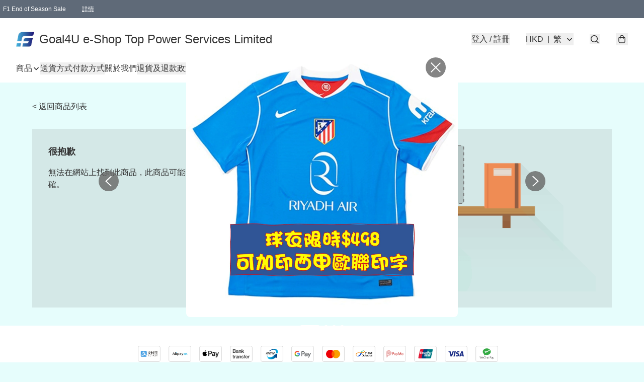

--- FILE ---
content_type: text/html; charset=utf-8
request_url: https://goal4u.store/item/Adidas-Bayern-Munich-%E6%8B%9C%E4%BB%81%E6%85%95%E5%B0%BC%E9%BB%91-2022%2B-%2B23-%E4%B8%89%E5%AE%A2%E5%A5%B3%E8%A3%9D%E7%90%83/4891497295118336
body_size: 58069
content:
<!DOCTYPE html>
<html lang="zh-Hant">
  <head prefix="og: http://ogp.me/ns# fb: http://ogp.me/ns/fb#">
    
      <meta charset="utf-8">
      <meta name="viewport" content="width=device-width initial-scale=1,minimum-scale=1.0, maximum-scale=1.0, user-scalable=no">
    
        <title>Goal4U e-Shop Top Power Services Limited</title>
        <meta name="title" content="Goal4U e-Shop Top Power Services Limited">

    
        <meta name="description"
              content="Goal4u eShop為Top Power Services Limited附屬單位，專營球衣及賽車精品代購服務，務求讓顧客可以合理價格，迅速訂購全球優質球衣及相關產品。   本店承諾所有貨品皆為正版原裝貨品。  歡迎Inbox/Message查詢，定必盡快回覆。 Email:...">
    <meta name="robots" content="noindex">

      <meta name="theme-color" content="#FFFFFF">
      <meta name="mobile-web-app-capable" content="yes">
      <meta name="apple-mobile-web-app-status-bar-style" content="default">
      <meta name="apple-mobile-web-app-title" content="Goal4U e-Shop Top Power Services Limited">
      <meta name="google-site-verification" content="FwzrRS3_kN__GlY8UhxDHYexAl9bYPOdjnTaJ8NRmAg" /><link rel="canonical" href="https://www.goal4u.store/item/Adidas-Bayern-Munich-拜仁慕尼黑-2022+-+23-三客女裝球/4891497295118336">
      <link rel="manifest" href="https://goal4u.store/manifest-storefront.json">
        <link rel="shortcut icon" href="/favicon.ico">
        <meta property="fb:app_id" content="871491559635214">
<meta property="fb:pages" content="234728686690350">
<meta property="fb:pages" content="1102668359812698">
<meta property="og:site_name" content="Goal4U e-Shop Top Power Services Limited">
<meta property="og:url" content="https://goal4u.store/item/Adidas-Bayern-Munich-拜仁慕尼黑-2022+-+23-三客女裝球/4891497295118336">
  <meta property="og:image" content="https://img.boutirapp.com/i/IKoWe8hQbv6T06nDvKwcYItZFnAvxlcC6ayKpjYsk2n">
  <meta property="og:image:width" content="768">
  <meta property="og:image:height" content="768">
    
    <meta property="og:title" content="Goal4U e-Shop Top Power Services Limited">
    <meta property="og:description" content="Goal4u eShop為Top Power Services Limited附屬單位，專營球衣及賽車精品代購服務，務求讓顧客可以合理價格，迅速訂購全球優質球衣及相關產品。   本店承諾所有貨品皆為正版原裝貨品。  歡迎Inbox/Message查詢，定必盡快回覆。 Email:...">
  <meta property="og:type" content="product.group">
  <meta name="keywords"
        content="Goal4U e-Shop Top Power Services Limited, eshop, igshop, facebookshop, m-commerce, sitebuilder, shopping, shopline, shopify, instagram, redso, online store, 網上商店">
        <link rel="preconnect" href="https://fonts.googleapis.com">
<link rel="preconnect" href="https://fonts.gstatic.com" crossorigin>

<style>
  @font-face {
    font-family: encrypt;
    font-style: normal;
    font-weight: 400;
    src: url(https://static.boutir.com/themes/modern/assets/fonts/encrypt.woff2) format("woff2");
  }

  :root {
    --bt-font-family: Arial, 'Microsoft JhengHei', 'Microsoft YaHei', 'Microsoft YaHei UI', 'Apple LiGothic Medium', 'LiHei Pro Medium', sans-serif;
    --bt-font-family-encrypt: encrypt, Arial, 'Microsoft JhengHei', 'Microsoft YaHei', 'Microsoft YaHei UI', 'Apple LiGothic Medium', 'LiHei Pro Medium', sans-serif;
    --bt-font-size: 16px;
    --bt-font-weight: normal;
    --bt-font-style: normal;
    --bt-font-decoration: none;

    
    --bt-color-background-body: 156 251 245;
    --bt-alpha-background-body: 0.251;
    --bt-color-text-body: 51 51 51;
    --bt-alpha-text-body: 1;

    
    --bt-color-background: 156 251 245;
    --bt-alpha-background: 0.251;
    --bt-color-background-dark: 125 201 196;
    --bt-color-background-light: 176 252 247;
    --bt-color-text: 51 51 51;
    --bt-alpha-text: 1;
    --bt-color-text-dark: 41 41 41;
    --bt-color-text-light: 92 92 92;

    --bt-color-price-regular: 51 51 51;
    --bt-alpha-price-regular: 1;
    --bt-color-price-original: 153 153 153;
    --bt-alpha-price-original: 1;
    --bt-color-price-sale: 250 70 70;
    --bt-alpha-price-sale: 1;
    --bt-color-price-member: 5 147 18;
    --bt-alpha-price-member: 1;

    --bt-color-primary-background: 51 51 51;
    --bt-alpha-primary-background: 1;
    --bt-color-primary-background-dark: 41 41 41;
    --bt-color-primary-background-light: 92 92 92;
    --bt-color-primary-background-darker: 26 26 26;
    --bt-color-primary-stroke: 51 51 51;
    --bt-alpha-primary-stroke: 1;
    --bt-color-primary-stroke-dark: 41 41 41;
    --bt-color-primary-stroke-light: 92 92 92;
    --bt-color-primary-text: 255 255 255;
    --bt-alpha-primary-text: 1;
    --bt-color-primary-text-dark: 204 204 204;
    --bt-color-primary-text-light: 255 255 255;

    --bt-color-secondary-background: 0 0 0;
    --bt-alpha-secondary-background: 0;
    --bt-color-secondary-background-dark: 0 0 0;
    --bt-color-secondary-background-light: 51 51 51;
    --bt-color-secondary-stroke: 51 51 51;
    --bt-alpha-secondary-stroke: 1;
    --bt-color-secondary-stroke-dark: 41 41 41;
    --bt-color-secondary-stroke-light: 92 92 92;
    --bt-color-secondary-text: 51 51 51;
    --bt-alpha-secondary-text: 1;
    --bt-color-secondary-text-dark: 41 41 41;
    --bt-color-secondary-text-light: 92 92 92;

    --bt-radius-primary: 6px;
    --bt-radius-secondary: 6px;

    --bt-spacing: 24px;

    --bt-radius-product-card-media: 5px;

    
    --fw-player-border-radius: 5px;
    --fw-storyblock-border-radius: 5px;
    --fw-thumbnail-border-radius: 5px;

    --bt-pre-order-color-background: 51 51 51;
    --bt-pre-order-alpha-background: 1;
    --bt-pre-order-color-stroke: 51 51 51;
    --bt-pre-order-alpha-stroke: 1;
    --bt-pre-order-color-text: 255 255 255;
    --bt-pre-order-alpha-text: 1;
    --bt-pre-order-radius: 0px;

    --bt-product-starting-color-background: 51 51 51;
    --bt-product-starting-alpha-background: 1;
    --bt-product-starting-color-stroke: 51 51 51;
    --bt-product-starting-alpha-stroke: 1;
    --bt-product-starting-color-text: 255 255 255;
    --bt-product-starting-alpha-text: 1;
    --bt-product-starting-radius: 0px;

    --bt-product-starting-countdown-color-background: 51 51 51;
    --bt-product-starting-countdown-alpha-background: 1;
    --bt-product-starting-countdown-color-stroke: 51 51 51;
    --bt-product-starting-countdown-alpha-stroke: 1;
    --bt-product-starting-countdown-color-text: 255 255 255;
    --bt-product-starting-countdown-alpha-text: 1;
    --bt-product-starting-countdown-radius: 0px;

    --bt-product-ending-countdown-color-background: 51 51 51;
    --bt-product-ending-countdown-alpha-background: 1;
    --bt-product-ending-countdown-color-stroke: 51 51 51;
    --bt-product-ending-countdown-alpha-stroke: 1;
    --bt-product-ending-countdown-color-text: 255 255 255;
    --bt-product-ending-countdown-alpha-text: 1;
    --bt-product-ending-countdown-radius: 0px;

    --bt-product-ended-color-background: 51 51 51;
    --bt-product-ended-alpha-background: 1;
    --bt-product-ended-color-stroke: 51 51 51;
    --bt-product-ended-alpha-stroke: 1;
    --bt-product-ended-color-text: 255 255 255;
    --bt-product-ended-alpha-text: 1;
    --bt-product-ended-radius: 0px;

    --bt-page-max-width: 1440px;

    --bt-heading-1-weight: 700;
    --bt-heading-1-style: normal;
    --bt-heading-1-decoration: none;
    --bt-heading-1-color: #333333;
    --bt-heading-1-size: 32px;

    --bt-heading-2-weight: 700;
    --bt-heading-2-style: normal;
    --bt-heading-2-decoration: none;
    --bt-heading-2-color: #333333;
    --bt-heading-2-size: 24px;

    --bt-heading-3-weight: 700;
    --bt-heading-3-style: normal;
    --bt-heading-3-decoration: none;
    --bt-heading-3-color: #333333;
    --bt-heading-3-size: 18px;

    --bt-subheading-1-weight: 500;
    --bt-subheading-1-style: normal;
    --bt-subheading-1-decoration: none;
    --bt-subheading-1-color: #333333;
    --bt-subheading-1-size: 24px;

    --bt-subheading-2-weight: 500;
    --bt-subheading-2-style: normal;
    --bt-subheading-2-decoration: none;
    --bt-subheading-2-color: #333333;
    --bt-subheading-2-size: 16px;

    --bt-subheading-3-weight: 500;
    --bt-subheading-3-style: normal;
    --bt-subheading-3-decoration: none;
    --bt-subheading-3-color: #333333;
    --bt-subheading-3-size: 14px;

    --bt-paragraph-1-weight: 400;
    --bt-paragraph-1-style: normal;
    --bt-paragraph-1-decoration: none;
    --bt-paragraph-1-color: #333333;
    --bt-paragraph-1-size: 18px;

    --bt-paragraph-2-weight: 400;
    --bt-paragraph-2-style: normal;
    --bt-paragraph-2-decoration: none;
    --bt-paragraph-2-color: #333333;
    --bt-paragraph-2-size: 16px;

    --bt-paragraph-3-weight: 400;
    --bt-paragraph-3-style: normal;
    --bt-paragraph-3-decoration: none;
    --bt-paragraph-3-color: #333333;
    --bt-paragraph-3-size: 14px;

    --iti-path-flags-1x: url("https://static.boutir.com/themes/modern/images/1c8790d.png");
    --iti-path-flags-2x: url("https://static.boutir.com/themes/modern/images/d8eb052.png");

    --bt-color-apple: 5 7 8;
    --bt-color-apple-dark: 4 6 6;
    --bt-color-facebook: 61 90 151;
    --bt-color-facebook-dark: 49 72 121;
    --bt-color-google: 234 67 54;
    --bt-color-google-dark: 187 54 43;
    --bt-color-instagram: 162 58 168;
    --bt-color-instagram-dark: 130 46 134;
    --bt-color-twitter: 39 169 224;
    --bt-color-twitter-dark: 31 135 179;
  }

  @media (min-width: 768px) {
    :root {
      --bt-spacing: 32px;
    }
  }
</style>
      <style>*,:after,:before{--tw-border-spacing-x:0;--tw-border-spacing-y:0;--tw-translate-x:0;--tw-translate-y:0;--tw-rotate:0;--tw-skew-x:0;--tw-skew-y:0;--tw-scale-x:1;--tw-scale-y:1;--tw-pan-x: ;--tw-pan-y: ;--tw-pinch-zoom: ;--tw-scroll-snap-strictness:proximity;--tw-gradient-from-position: ;--tw-gradient-via-position: ;--tw-gradient-to-position: ;--tw-ordinal: ;--tw-slashed-zero: ;--tw-numeric-figure: ;--tw-numeric-spacing: ;--tw-numeric-fraction: ;--tw-ring-inset: ;--tw-ring-offset-width:0px;--tw-ring-offset-color:#fff;--tw-ring-color:rgba(59,130,246,.5);--tw-ring-offset-shadow:0 0 #0000;--tw-ring-shadow:0 0 #0000;--tw-shadow:0 0 #0000;--tw-shadow-colored:0 0 #0000;--tw-blur: ;--tw-brightness: ;--tw-contrast: ;--tw-grayscale: ;--tw-hue-rotate: ;--tw-invert: ;--tw-saturate: ;--tw-sepia: ;--tw-drop-shadow: ;--tw-backdrop-blur: ;--tw-backdrop-brightness: ;--tw-backdrop-contrast: ;--tw-backdrop-grayscale: ;--tw-backdrop-hue-rotate: ;--tw-backdrop-invert: ;--tw-backdrop-opacity: ;--tw-backdrop-saturate: ;--tw-backdrop-sepia: ;--tw-contain-size: ;--tw-contain-layout: ;--tw-contain-paint: ;--tw-contain-style: }::backdrop{--tw-border-spacing-x:0;--tw-border-spacing-y:0;--tw-translate-x:0;--tw-translate-y:0;--tw-rotate:0;--tw-skew-x:0;--tw-skew-y:0;--tw-scale-x:1;--tw-scale-y:1;--tw-pan-x: ;--tw-pan-y: ;--tw-pinch-zoom: ;--tw-scroll-snap-strictness:proximity;--tw-gradient-from-position: ;--tw-gradient-via-position: ;--tw-gradient-to-position: ;--tw-ordinal: ;--tw-slashed-zero: ;--tw-numeric-figure: ;--tw-numeric-spacing: ;--tw-numeric-fraction: ;--tw-ring-inset: ;--tw-ring-offset-width:0px;--tw-ring-offset-color:#fff;--tw-ring-color:rgba(59,130,246,.5);--tw-ring-offset-shadow:0 0 #0000;--tw-ring-shadow:0 0 #0000;--tw-shadow:0 0 #0000;--tw-shadow-colored:0 0 #0000;--tw-blur: ;--tw-brightness: ;--tw-contrast: ;--tw-grayscale: ;--tw-hue-rotate: ;--tw-invert: ;--tw-saturate: ;--tw-sepia: ;--tw-drop-shadow: ;--tw-backdrop-blur: ;--tw-backdrop-brightness: ;--tw-backdrop-contrast: ;--tw-backdrop-grayscale: ;--tw-backdrop-hue-rotate: ;--tw-backdrop-invert: ;--tw-backdrop-opacity: ;--tw-backdrop-saturate: ;--tw-backdrop-sepia: ;--tw-contain-size: ;--tw-contain-layout: ;--tw-contain-paint: ;--tw-contain-style: }/*
! tailwindcss v3.4.17 | MIT License | https://tailwindcss.com
*/*,:after,:before{border:0 solid #ccc;box-sizing:border-box}:after,:before{--tw-content:""}:host,html{line-height:1.5;-webkit-text-size-adjust:100%;font-family:ui-sans-serif,system-ui,sans-serif,Apple Color Emoji,Segoe UI Emoji,Segoe UI Symbol,Noto Color Emoji;font-feature-settings:normal;font-variation-settings:normal;-moz-tab-size:4;-o-tab-size:4;tab-size:4;-webkit-tap-highlight-color:transparent}body{line-height:inherit;margin:0}hr{border-top-width:1px;color:inherit;height:0}abbr:where([title]){-webkit-text-decoration:underline dotted;text-decoration:underline dotted}h1,h2,h3,h4,h5,h6{font-size:inherit;font-weight:inherit}a{color:inherit;text-decoration:inherit}b,strong{font-weight:bolder}code,kbd,pre,samp{font-family:ui-monospace,SFMono-Regular,Menlo,Monaco,Consolas,Liberation Mono,Courier New,monospace;font-feature-settings:normal;font-size:1em;font-variation-settings:normal}small{font-size:80%}sub,sup{font-size:75%;line-height:0;position:relative;vertical-align:baseline}sub{bottom:-.25em}sup{top:-.5em}table{border-collapse:collapse;border-color:inherit;text-indent:0}button,input,optgroup,select,textarea{color:inherit;font-family:inherit;font-feature-settings:inherit;font-size:100%;font-variation-settings:inherit;font-weight:inherit;letter-spacing:inherit;line-height:inherit;margin:0;padding:0}button,select{text-transform:none}button,input:where([type=button]),input:where([type=reset]),input:where([type=submit]){-webkit-appearance:button;background-color:transparent;background-image:none}:-moz-focusring{outline:auto}:-moz-ui-invalid{box-shadow:none}progress{vertical-align:baseline}::-webkit-inner-spin-button,::-webkit-outer-spin-button{height:auto}[type=search]{-webkit-appearance:textfield;outline-offset:-2px}::-webkit-search-decoration{-webkit-appearance:none}::-webkit-file-upload-button{-webkit-appearance:button;font:inherit}summary{display:list-item}blockquote,dd,dl,figure,h1,h2,h3,h4,h5,h6,hr,p,pre{margin:0}fieldset{margin:0}fieldset,legend{padding:0}menu,ol,ul{list-style:none;margin:0;padding:0}dialog{padding:0}textarea{resize:vertical}input::-moz-placeholder,textarea::-moz-placeholder{color:#999;opacity:1}input::placeholder,textarea::placeholder{color:#999;opacity:1}[role=button],button{cursor:pointer}:disabled{cursor:default}audio,canvas,embed,iframe,img,object,svg,video{display:block;vertical-align:middle}img,video{height:auto;max-width:100%}[hidden]:where(:not([hidden=until-found])){display:none}body{overflow-anchor:auto;scroll-behavior:smooth;--tw-bg-opacity:1;background-color:rgb(var(--bt-color-background)/var(--tw-bg-opacity,1));--tw-bg-opacity:var(--bt-alpha-background);--tw-text-opacity:1;color:rgb(var(--bt-color-text)/var(--tw-text-opacity,1));--tw-text-opacity:var(--bt-alpha-text)}body,button,details,div,input,p,select,summary,textarea{font-family:var(--bt-font-family);font-size:var(--bt-font-size);font-style:var(--bt-font-style);font-weight:var(--bt-font-weight);-webkit-text-decoration:var(--bt-font-decoration);text-decoration:var(--bt-font-decoration)}textarea{field-sizing:content}hr{border-color:rgb(var(--bt-color-text)/.1)}input[type=date],input[type=email],input[type=number],input[type=password],input[type=search],input[type=tel],input[type=text],input[type=url],select,textarea{border-color:rgb(var(--bt-color-text)/.1);border-radius:var(--bt-radius-primary);border-width:1px;--tw-bg-opacity:1;background-color:rgb(var(--bt-color-background)/var(--tw-bg-opacity,1));--tw-bg-opacity:var(--bt-alpha-background);--tw-text-opacity:1;color:rgb(var(--bt-color-text)/var(--tw-text-opacity,1))}input[type=date]:disabled,input[type=email]:disabled,input[type=number]:disabled,input[type=password]:disabled,input[type=search]:disabled,input[type=tel]:disabled,input[type=text]:disabled,input[type=url]:disabled,select:disabled,textarea:disabled{color:rgb(var(--bt-color-text)/.5);cursor:not-allowed}div[aria-invalid=true],input[aria-invalid=true],select[aria-invalid=true],textarea[aria-invalid=true]{--tw-border-opacity:1;border-color:rgb(239 68 68/var(--tw-border-opacity,1))}select:not([multiple]){border-color:rgb(var(--bt-color-text)/.1);border-radius:var(--bt-radius-primary);border-width:1px}button,input[type=button],input[type=reset],input[type=submit]{--tw-text-opacity:1;color:rgb(var(--bt-color-text)/var(--tw-text-opacity,1))}button:disabled,input[type=button]:disabled,input[type=reset]:disabled,input[type=submit]:disabled{color:rgb(var(--bt-color-text)/.5);cursor:not-allowed}a{position:relative;text-decoration-line:none}a:disabled{--tw-grayscale:grayscale(100%);filter:var(--tw-blur) var(--tw-brightness) var(--tw-contrast) var(--tw-grayscale) var(--tw-hue-rotate) var(--tw-invert) var(--tw-saturate) var(--tw-sepia) var(--tw-drop-shadow)}a:disabled,a:disabled:hover{color:rgb(var(--bt-color-text)/.3);cursor:not-allowed}a:hover{color:rgb(var(--bt-color-text-light)/var(--tw-text-opacity,1))}a:active,a:hover{--tw-text-opacity:1}a:active{color:rgb(var(--bt-color-text-dark)/var(--tw-text-opacity,1))}a{text-decoration-line:underline}a:hover{text-decoration-line:none}::-ms-clear,::-ms-reveal{display:none}::-webkit-search-cancel-button,::-webkit-search-decoration,::-webkit-search-results-button,::-webkit-search-results-decoration{-webkit-appearance:none;appearance:none}input[type=number],input[type=number]::-webkit-inner-spin-button,input[type=number]::-webkit-outer-spin-button{-moz-appearance:textfield!important;-webkit-appearance:none;appearance:none;margin:0}[data-infinite-scroll]{min-height:1px}.\!container{width:100%!important}.container{width:100%}@media (min-width:640px){.\!container{max-width:640px!important}.container{max-width:640px}}@media (min-width:768px){.\!container{max-width:768px!important}.container{max-width:768px}}@media (min-width:1024px){.\!container{max-width:1024px!important}.container{max-width:1024px}}@media (min-width:1280px){.\!container{max-width:1280px!important}.container{max-width:1280px}}@media (min-width:1536px){.\!container{max-width:1536px!important}.container{max-width:1536px}}.aspect-h-1{--tw-aspect-h:1}.aspect-h-2{--tw-aspect-h:2}.aspect-h-3{--tw-aspect-h:3}.aspect-h-4{--tw-aspect-h:4}.aspect-h-9{--tw-aspect-h:9}.aspect-w-1{padding-bottom:calc(var(--tw-aspect-h)/var(--tw-aspect-w)*100%);position:relative;--tw-aspect-w:1}.aspect-w-1>*{bottom:0;height:100%;left:0;position:absolute;right:0;top:0;width:100%}.aspect-w-16{padding-bottom:calc(var(--tw-aspect-h)/var(--tw-aspect-w)*100%);position:relative;--tw-aspect-w:16}.aspect-w-16>*{bottom:0;height:100%;left:0;position:absolute;right:0;top:0;width:100%}.aspect-w-2{padding-bottom:calc(var(--tw-aspect-h)/var(--tw-aspect-w)*100%);position:relative;--tw-aspect-w:2}.aspect-w-2>*{bottom:0;height:100%;left:0;position:absolute;right:0;top:0;width:100%}.aspect-w-3{padding-bottom:calc(var(--tw-aspect-h)/var(--tw-aspect-w)*100%);position:relative;--tw-aspect-w:3}.aspect-w-3>*{bottom:0;height:100%;left:0;position:absolute;right:0;top:0;width:100%}.aspect-w-4{padding-bottom:calc(var(--tw-aspect-h)/var(--tw-aspect-w)*100%);position:relative;--tw-aspect-w:4}.aspect-w-4>*{bottom:0;height:100%;left:0;position:absolute;right:0;top:0;width:100%}.aspect-w-5{padding-bottom:calc(var(--tw-aspect-h)/var(--tw-aspect-w)*100%);position:relative;--tw-aspect-w:5}.aspect-w-5>*{bottom:0;height:100%;left:0;position:absolute;right:0;top:0;width:100%}.aspect-w-6{padding-bottom:calc(var(--tw-aspect-h)/var(--tw-aspect-w)*100%);position:relative;--tw-aspect-w:6}.aspect-w-6>*{bottom:0;height:100%;left:0;position:absolute;right:0;top:0;width:100%}.bt-component{margin:auto;max-width:64rem}.bt-component--full-width{max-width:var(--bt-page-max-width)}.bt-divider{align-items:center;display:flex;gap:1rem;text-align:center;white-space:nowrap}.bt-divider:after,.bt-divider:before{background-color:rgb(var(--bt-color-text)/.2);content:var(--tw-content);flex:1 1 0%;height:1px}.bt-backdrop{position:sticky;--tw-bg-opacity:1;background-color:rgb(255 255 255/var(--tw-bg-opacity,1));--tw-text-opacity:1;color:rgb(var(--bt-color-text)/var(--tw-text-opacity,1));--tw-text-opacity:var(--bt-alpha-text)}.bt-backdrop:before{z-index:-1;--tw-bg-opacity:1;background-color:rgb(var(--bt-color-background)/var(--tw-bg-opacity,1));--tw-bg-opacity:var(--bt-alpha-background)}.bt-backdrop:after,.bt-backdrop:before{border-radius:inherit;content:var(--tw-content);inset:0;position:absolute}.bt-backdrop:after{z-index:-2;--tw-bg-opacity:1;background-color:rgb(var(--bt-color-background-body)/var(--tw-bg-opacity,1));--tw-bg-opacity:var(--bt-alpha-background-body)}.bt-product-card-media{border-radius:var(--bt-radius-product-card-media);display:block;overflow:hidden;position:relative}.bt-product-card-media>*{width:100%}.bt-product-card-media--video{padding-bottom:min(177.777778%,75vh)}.bt-product-card-media--video>img{display:none}.bt-product-card-media--square{padding-bottom:100%}.bt-product-card-media--square>*{height:100%;inset:0;position:absolute}.bt-product-card-media--default{transition-duration:.3s;transition-property:filter;transition-timing-function:cubic-bezier(.4,0,.2,1)}.bt-product-card-media--default:hover{--tw-brightness:brightness(1.1)}.bt-product-card-media--default:active,.bt-product-card-media--default:hover{filter:var(--tw-blur) var(--tw-brightness) var(--tw-contrast) var(--tw-grayscale) var(--tw-hue-rotate) var(--tw-invert) var(--tw-saturate) var(--tw-sepia) var(--tw-drop-shadow)}.bt-product-card-media--default:active{--tw-brightness:brightness(.95)}.bt-product-card-media--fade>img:first-of-type{opacity:1}.bt-product-card-media--fade>img:first-of-type,.bt-product-card-media--fade>img:nth-of-type(2){transition-duration:.3s;transition-property:opacity;transition-timing-function:cubic-bezier(.4,0,.2,1)}.bt-product-card-media--fade>img:nth-of-type(2){height:100%;inset:0;opacity:0;position:absolute}.bt-product-card-media--fade:hover>img:first-of-type{opacity:0}.bt-product-card-media--fade:hover>img:nth-of-type(2){opacity:1}.bt-product-card-media--zoom>img{transition-duration:.3s;transition-property:transform;transition-timing-function:cubic-bezier(.4,0,.2,1)}.bt-product-card-media--zoom:hover>img{--tw-scale-x:1.1;--tw-scale-y:1.1}.bt-product-card-media--zoom:active>img,.bt-product-card-media--zoom:hover>img{transform:translate(var(--tw-translate-x),var(--tw-translate-y)) rotate(var(--tw-rotate)) skewX(var(--tw-skew-x)) skewY(var(--tw-skew-y)) scaleX(var(--tw-scale-x)) scaleY(var(--tw-scale-y))}.bt-product-card-media--zoom:active>img{--tw-scale-x:.95;--tw-scale-y:.95}.bt-product-card-media--glass:before{background-color:hsla(0,0%,100%,.1);border-radius:inherit;inset:0;opacity:0;position:absolute;z-index:1;--tw-brightness:brightness(1.1);--tw-saturate:saturate(1.5);filter:var(--tw-blur) var(--tw-brightness) var(--tw-contrast) var(--tw-grayscale) var(--tw-hue-rotate) var(--tw-invert) var(--tw-saturate) var(--tw-sepia) var(--tw-drop-shadow);--tw-backdrop-blur:blur(0.5px);backdrop-filter:var(--tw-backdrop-blur) var(--tw-backdrop-brightness) var(--tw-backdrop-contrast) var(--tw-backdrop-grayscale) var(--tw-backdrop-hue-rotate) var(--tw-backdrop-invert) var(--tw-backdrop-opacity) var(--tw-backdrop-saturate) var(--tw-backdrop-sepia);transition-duration:.3s;transition-property:opacity;transition-timing-function:cubic-bezier(.4,0,.2,1);--tw-content:"";content:var(--tw-content)}.bt-product-card-media--glass:hover:before{opacity:1}.bt-product-card-media--glass:after{border-radius:inherit;inset:0;opacity:0;position:absolute;z-index:2;--tw-shadow:inset 1px 1px 0 #fff,inset 0 0 5px #fff;--tw-shadow-colored:inset 1px 1px 0 var(--tw-shadow-color),inset 0 0 5px var(--tw-shadow-color);box-shadow:var(--tw-ring-offset-shadow,0 0 #0000),var(--tw-ring-shadow,0 0 #0000),var(--tw-shadow);--tw-blur:blur(1px);filter:var(--tw-blur) var(--tw-brightness) var(--tw-contrast) var(--tw-grayscale) var(--tw-hue-rotate) var(--tw-invert) var(--tw-saturate) var(--tw-sepia) var(--tw-drop-shadow);transition-duration:.3s;transition-property:opacity;transition-timing-function:cubic-bezier(.4,0,.2,1);--tw-content:"";content:var(--tw-content)}.bt-product-card-media--glass:hover:after{opacity:1}.h1,.title1{color:var(--bt-heading-1-color);font-size:var(--bt-heading-1-size);font-style:var(--bt-heading-1-style);font-weight:var(--bt-heading-1-weight);-webkit-text-decoration:var(--bt-heading-1-decoration);text-decoration:var(--bt-heading-1-decoration)}.h2,.title2{color:var(--bt-heading-2-color);font-size:var(--bt-heading-2-size);font-style:var(--bt-heading-2-style);font-weight:var(--bt-heading-2-weight);-webkit-text-decoration:var(--bt-heading-2-decoration);text-decoration:var(--bt-heading-2-decoration)}.h3,.title3{color:var(--bt-heading-3-color);font-size:var(--bt-heading-3-size);font-style:var(--bt-heading-3-style);font-weight:var(--bt-heading-3-weight);-webkit-text-decoration:var(--bt-heading-3-decoration);text-decoration:var(--bt-heading-3-decoration)}.sh1,.title4{color:var(--bt-subheading-1-color);font-size:var(--bt-subheading-1-size);font-style:var(--bt-subheading-1-style);font-weight:var(--bt-subheading-1-weight);-webkit-text-decoration:var(--bt-subheading-1-decoration);text-decoration:var(--bt-subheading-1-decoration)}.sh2{color:var(--bt-subheading-2-color);font-size:var(--bt-subheading-2-size);font-style:var(--bt-subheading-2-style);font-weight:var(--bt-subheading-2-weight);-webkit-text-decoration:var(--bt-subheading-2-decoration);text-decoration:var(--bt-subheading-2-decoration)}.sh3{color:var(--bt-subheading-3-color);font-size:var(--bt-subheading-3-size);font-style:var(--bt-subheading-3-style);font-weight:var(--bt-subheading-3-weight);-webkit-text-decoration:var(--bt-subheading-3-decoration);text-decoration:var(--bt-subheading-3-decoration)}.p1,.paragraph1{color:var(--bt-paragraph-1-color);font-size:var(--bt-paragraph-1-size);font-style:var(--bt-paragraph-1-style);font-weight:var(--bt-paragraph-1-weight);-webkit-text-decoration:var(--bt-paragraph-1-decoration);text-decoration:var(--bt-paragraph-1-decoration)}.p2,.paragraph2{color:var(--bt-paragraph-2-color);font-size:var(--bt-paragraph-2-size);font-style:var(--bt-paragraph-2-style);font-weight:var(--bt-paragraph-2-weight);-webkit-text-decoration:var(--bt-paragraph-2-decoration);text-decoration:var(--bt-paragraph-2-decoration)}.p3,.paragraph3{color:var(--bt-paragraph-3-color);font-size:var(--bt-paragraph-3-size);font-style:var(--bt-paragraph-3-style);font-weight:var(--bt-paragraph-3-weight);-webkit-text-decoration:var(--bt-paragraph-3-decoration);text-decoration:var(--bt-paragraph-3-decoration)}.btn{align-items:center;border-radius:var(--bt-radius-primary);display:inline-flex;justify-content:center;line-height:1;overflow:hidden;padding:.75rem 1.25rem;position:relative;text-align:center;text-decoration-line:none}.btn:disabled,.btn:disabled:hover{cursor:not-allowed;--tw-border-opacity:1;border-color:rgb(230 230 230/var(--tw-border-opacity,1));--tw-bg-opacity:1;background-color:rgb(230 230 230/var(--tw-bg-opacity,1));--tw-text-opacity:1;color:rgb(179 179 179/var(--tw-text-opacity,1))}.btn-link{position:relative;text-decoration-line:none}.btn-link:disabled{--tw-grayscale:grayscale(100%);filter:var(--tw-blur) var(--tw-brightness) var(--tw-contrast) var(--tw-grayscale) var(--tw-hue-rotate) var(--tw-invert) var(--tw-saturate) var(--tw-sepia) var(--tw-drop-shadow)}.btn-link:disabled,.btn-link:disabled:hover{color:rgb(var(--bt-color-text)/.3);cursor:not-allowed}.btn-link:hover{--tw-text-opacity:1;color:rgb(var(--bt-color-text-light)/var(--tw-text-opacity,1))}.btn-link:active{--tw-text-opacity:1;color:rgb(var(--bt-color-text-dark)/var(--tw-text-opacity,1))}.btn-default{padding:.5rem 1rem;position:relative;text-decoration-line:none}.btn-default:disabled,.btn-default:disabled:hover{cursor:not-allowed;--tw-text-opacity:1;color:rgb(179 179 179/var(--tw-text-opacity,1))}.btn-default:hover{background-color:rgb(var(--bt-color-text)/.1);--tw-text-opacity:1;color:rgb(var(--bt-color-text-light)/var(--tw-text-opacity,1))}.btn-default:active{background-color:rgb(var(--bt-color-text)/.2);--tw-text-opacity:1;color:rgb(var(--bt-color-text-dark)/var(--tw-text-opacity,1))}.btn-primary{align-items:center;border-radius:var(--bt-radius-primary);display:inline-flex;justify-content:center;line-height:1;overflow:hidden;padding:.75rem 1.25rem;position:relative;text-align:center;text-decoration-line:none}.btn-primary:disabled,.btn-primary:disabled:hover{cursor:not-allowed;--tw-border-opacity:1;border-color:rgb(230 230 230/var(--tw-border-opacity,1));--tw-bg-opacity:1;background-color:rgb(230 230 230/var(--tw-bg-opacity,1));--tw-text-opacity:1;color:rgb(179 179 179/var(--tw-text-opacity,1))}.btn-primary{background-color:rgb(var(--bt-color-primary-background)/var(--tw-bg-opacity,1));border-color:rgb(var(--bt-color-primary-stroke)/var(--tw-border-opacity,1));border-width:2px;color:rgb(var(--bt-color-primary-text)/var(--tw-text-opacity,1))}.btn-primary,.btn-primary:hover{--tw-border-opacity:1;--tw-border-opacity:var(--bt-alpha-primary-stroke);--tw-bg-opacity:1;--tw-bg-opacity:var(--bt-alpha-primary-background);--tw-text-opacity:1;--tw-text-opacity:var(--bt-alpha-primary-text)}.btn-primary:hover{background-color:rgb(var(--bt-color-primary-background-light)/var(--tw-bg-opacity,1));border-color:rgb(var(--bt-color-primary-stroke-light)/var(--tw-border-opacity,1));color:rgb(var(--bt-color-primary-text-light)/var(--tw-text-opacity,1))}.btn-primary:active{--tw-border-opacity:1;border-color:rgb(var(--bt-color-primary-stroke-dark)/var(--tw-border-opacity,1));--tw-border-opacity:var(--bt-alpha-primary-stroke);--tw-bg-opacity:1;background-color:rgb(var(--bt-color-primary-background-dark)/var(--tw-bg-opacity,1));--tw-bg-opacity:var(--bt-alpha-primary-background);--tw-text-opacity:1;color:rgb(var(--bt-color-primary-text-dark)/var(--tw-text-opacity,1));--tw-text-opacity:var(--bt-alpha-primary-text)}.btn-secondary{align-items:center;border-radius:var(--bt-radius-primary);display:inline-flex;justify-content:center;line-height:1;overflow:hidden;padding:.75rem 1.25rem;position:relative;text-align:center;text-decoration-line:none}.btn-secondary:disabled,.btn-secondary:disabled:hover{cursor:not-allowed;--tw-border-opacity:1;border-color:rgb(230 230 230/var(--tw-border-opacity,1));--tw-bg-opacity:1;background-color:rgb(230 230 230/var(--tw-bg-opacity,1));--tw-text-opacity:1;color:rgb(179 179 179/var(--tw-text-opacity,1))}.btn-secondary{background-color:rgb(var(--bt-color-secondary-background)/var(--tw-bg-opacity,1));border-color:rgb(var(--bt-color-secondary-stroke)/var(--tw-border-opacity,1));border-radius:var(--bt-radius-secondary);border-width:2px;color:rgb(var(--bt-color-secondary-text)/var(--tw-text-opacity,1))}.btn-secondary,.btn-secondary:hover{--tw-border-opacity:1;--tw-border-opacity:var(--bt-alpha-secondary-stroke);--tw-bg-opacity:1;--tw-bg-opacity:var(--bt-alpha-secondary-background);--tw-text-opacity:1;--tw-text-opacity:var(--bt-alpha-secondary-text)}.btn-secondary:hover{background-color:rgb(var(--bt-color-secondary-background-light)/var(--tw-bg-opacity,1));border-color:rgb(var(--bt-color-secondary-stroke-light)/var(--tw-border-opacity,1));color:rgb(var(--bt-color-secondary-text-light)/var(--tw-text-opacity,1))}.btn-secondary:active{--tw-border-opacity:1;border-color:rgb(var(--bt-color-secondary-stroke-dark)/var(--tw-border-opacity,1));--tw-border-opacity:var(--bt-alpha-secondary-stroke);--tw-bg-opacity:1;background-color:rgb(var(--bt-color-secondary-background-dark)/var(--tw-bg-opacity,1));--tw-bg-opacity:var(--bt-alpha-secondary-background);--tw-text-opacity:1;color:rgb(var(--bt-color-secondary-text-dark)/var(--tw-text-opacity,1));--tw-text-opacity:var(--bt-alpha-secondary-text)}.btn-lg{font-size:var(--bt-paragraph-1-size);font-weight:var(--bt-paragraph-1-weight);line-height:1;min-width:180px;padding:1rem 1.5rem}.btn-sm{font-size:var(--bt-paragraph-3-size);font-weight:var(--bt-paragraph-3-weight);line-height:1;min-width:120px;padding:.75rem 1rem}.category-item{border-bottom-width:1px;border-color:rgb(var(--bt-color-text)/.1);display:block;flex:1 1 0%;overflow-wrap:break-word;padding:.5rem 1rem;text-decoration-line:none;word-break:break-word}.category-item:hover{background-color:rgb(var(--bt-color-text)/.1);position:relative}.category-item:hover:before{background-color:rgb(var(--bt-color-text)/.8);content:var(--tw-content);height:100%;left:0;position:absolute;top:0;width:3px}.category-item-active{background-color:rgb(var(--bt-color-text)/.1);position:relative}.category-item-active:before{background-color:rgb(var(--bt-color-text)/.8);content:var(--tw-content);height:100%;left:0;position:absolute;top:0;width:3px}.product-badge{align-self:flex-start;border-color:transparent;border-width:2px;display:inline-block;font-size:.875rem;line-height:1.25rem;padding:.375rem .625rem;white-space:nowrap}.pre-order-badge{border-color:transparent;border-radius:var(--bt-pre-order-radius);border-width:2px;--tw-border-opacity:1;border-color:rgb(var(--bt-pre-order-color-stroke)/var(--tw-border-opacity,1));--tw-border-opacity:var(--bt-pre-order-alpha-stroke);--tw-bg-opacity:1;background-color:rgb(var(--bt-pre-order-color-background)/var(--tw-bg-opacity,1));--tw-bg-opacity:var(--bt-pre-order-alpha-background);--tw-text-opacity:1;color:rgb(var(--bt-pre-order-color-text)/var(--tw-text-opacity,1));--tw-text-opacity:var(--bt-pre-order-alpha-text)}.pre-order-badge,.product-starting-badge{align-self:flex-start;display:inline-block;font-size:.875rem;line-height:1.25rem;padding:.375rem .625rem;white-space:nowrap}.product-starting-badge{border-color:transparent;border-radius:var(--bt-product-starting-radius);border-width:2px;--tw-border-opacity:1;border-color:rgb(var(--bt-product-starting-color-stroke)/var(--tw-border-opacity,1));--tw-border-opacity:var(--bt-product-starting-alpha-stroke);--tw-bg-opacity:1;background-color:rgb(var(--bt-product-starting-color-background)/var(--tw-bg-opacity,1));--tw-bg-opacity:var(--bt-product-starting-alpha-background);--tw-text-opacity:1;color:rgb(var(--bt-product-starting-color-text)/var(--tw-text-opacity,1));--tw-text-opacity:var(--bt-product-starting-alpha-text)}.product-starting-countdown-badge{border-color:transparent;border-radius:var(--bt-product-starting-countdown-radius);border-width:2px;--tw-border-opacity:1;border-color:rgb(var(--bt-product-starting-countdown-color-stroke)/var(--tw-border-opacity,1));--tw-border-opacity:var(--bt-product-starting-countdown-alpha-stroke);--tw-bg-opacity:1;background-color:rgb(var(--bt-product-starting-countdown-color-background)/var(--tw-bg-opacity,1));--tw-bg-opacity:var(--bt-product-starting-countdown-alpha-background);--tw-text-opacity:1;color:rgb(var(--bt-product-starting-countdown-color-text)/var(--tw-text-opacity,1));--tw-text-opacity:var(--bt-product-starting-countdown-alpha-text)}.product-ending-countdown-badge,.product-starting-countdown-badge{align-self:flex-start;display:inline-block;font-size:.875rem;line-height:1.25rem;padding:.375rem .625rem;white-space:nowrap}.product-ending-countdown-badge{border-color:transparent;border-radius:var(--bt-product-ending-countdown-radius);border-width:2px;--tw-border-opacity:1;border-color:rgb(var(--bt-product-ending-countdown-color-stroke)/var(--tw-border-opacity,1));--tw-border-opacity:var(--bt-product-ending-countdown-alpha-stroke);--tw-bg-opacity:1;background-color:rgb(var(--bt-product-ending-countdown-color-background)/var(--tw-bg-opacity,1));--tw-bg-opacity:var(--bt-product-ending-countdown-alpha-background);--tw-text-opacity:1;color:rgb(var(--bt-product-ending-countdown-color-text)/var(--tw-text-opacity,1));--tw-text-opacity:var(--bt-product-ending-countdown-alpha-text)}.product-ended-badge{align-self:flex-start;border-color:transparent;border-radius:var(--bt-product-ended-radius);border-width:2px;display:inline-block;font-size:.875rem;line-height:1.25rem;padding:.375rem .625rem;white-space:nowrap;--tw-border-opacity:1;border-color:rgb(var(--bt-product-ended-color-stroke)/var(--tw-border-opacity,1));--tw-border-opacity:var(--bt-product-ended-alpha-stroke);--tw-bg-opacity:1;background-color:rgb(var(--bt-product-ended-color-background)/var(--tw-bg-opacity,1));--tw-bg-opacity:var(--bt-product-ended-alpha-background);--tw-text-opacity:1;color:rgb(var(--bt-product-ended-color-text)/var(--tw-text-opacity,1));--tw-text-opacity:var(--bt-product-ended-alpha-text)}.product-badge-sm{font-size:.75rem;line-height:1rem;padding:.125rem .375rem}.slider{-webkit-appearance:none;-moz-appearance:none;appearance:none;background-color:rgb(var(--bt-color-text)/.3);pointer-events:none;position:absolute;width:100%}.slider::-webkit-slider-thumb{-webkit-appearance:none;appearance:none;border-radius:9999px;border-style:solid;border-width:2px;cursor:pointer;height:1.25rem;pointer-events:auto;width:1.25rem;--tw-border-opacity:1;border-color:rgb(var(--bt-color-text)/var(--tw-border-opacity,1));--tw-bg-opacity:1;background-color:rgb(var(--bt-color-background)/var(--tw-bg-opacity,1))}.slider::-moz-range-thumb{-moz-appearance:none;appearance:none;border-radius:9999px;border-style:solid;border-width:2px;cursor:pointer;height:1.25rem;pointer-events:auto;width:1.25rem;--tw-border-opacity:1;border-color:rgb(var(--bt-color-text)/var(--tw-border-opacity,1));--tw-bg-opacity:1;background-color:rgb(var(--bt-color-background)/var(--tw-bg-opacity,1))}:root{--swiper-pagination-bullet-inactive-color:#fff;--swiper-pagination-bullet-inactive-opacity:1;--swiper-pagination-color:#fff;--swiper-theme-color:rgb(var(--bt-color-text)/var(--bt-alpha-text))}.swiper{list-style-type:none;margin-left:auto;margin-right:auto;overflow:hidden}.swiper,.swiper-wrapper{position:relative;z-index:10}.swiper-wrapper{box-sizing:content-box;display:flex;height:100%;transition-duration:.3s;transition-property:transform;transition-timing-function:cubic-bezier(.4,0,.2,1);width:100%}.swiper-android .swiper-slide,.swiper-wrapper{transform:translateZ(0)}.swiper-pointer-events{--tw-pan-y:pan-y;touch-action:var(--tw-pan-x) var(--tw-pan-y) var(--tw-pinch-zoom)}.swiper-slide{flex-shrink:0;height:100%;position:relative;transition-duration:.3s;transition-property:transform;transition-timing-function:cubic-bezier(.4,0,.2,1);width:100%}.swiper-slide-invisible-blank{visibility:hidden}.swiper-autoheight,.swiper-autoheight .swiper-slide{height:auto}.swiper-autoheight .swiper-wrapper{align-items:flex-start;transition-duration:.3s;transition-property:all;transition-timing-function:cubic-bezier(.4,0,.2,1)}.swiper-backface-hidden .swiper-slide{backface-visibility:hidden;transform:translateZ(0)}.swiper-fade.swiper-free-mode .swiper-slide{transition-timing-function:cubic-bezier(0,0,.2,1)}.swiper-fade .swiper-slide{pointer-events:none;transition-duration:.3s;transition-property:opacity;transition-timing-function:cubic-bezier(.4,0,.2,1)}.swiper-fade .swiper-slide .swiper-slide{pointer-events:none}.swiper-fade .swiper-slide-active,.swiper-fade .swiper-slide-active .swiper-slide-active{pointer-events:auto}.swiper-pagination{position:absolute;text-align:center;transform:translateZ(0);transition-duration:.3s;transition-property:opacity;transition-timing-function:cubic-bezier(.4,0,.2,1);z-index:10}.swiper-pagination.swiper-pagination-hidden{opacity:0}.swiper-pagination-disabled>.swiper-pagination,.swiper-pagination.swiper-pagination-disabled{display:none!important}.swiper-horizontal>.swiper-pagination-bullets,.swiper-pagination-bullets.swiper-pagination-horizontal,.swiper-pagination-custom,.swiper-pagination-fraction{bottom:1.5rem;left:0;width:100%}.swiper-pagination-bullet{background:var(--swiper-pagination-bullet-inactive-color,#000);border-radius:.25rem;display:inline-block;height:var(
      --swiper-pagination-bullet-height,var(--swiper-pagination-bullet-size,8px)
    );opacity:var(--swiper-pagination-bullet-inactive-opacity,.2);transition:width .2s;width:var(
      --swiper-pagination-bullet-width,var(--swiper-pagination-bullet-size,8px)
    )}button.swiper-pagination-bullet{-webkit-appearance:none;-moz-appearance:none;appearance:none;border-style:none;margin:0;padding:0;--tw-shadow:0 0 #0000;--tw-shadow-colored:0 0 #0000;box-shadow:var(--tw-ring-offset-shadow,0 0 #0000),var(--tw-ring-shadow,0 0 #0000),var(--tw-shadow)}.swiper-pagination-clickable .swiper-pagination-bullet{cursor:pointer}.swiper-pagination-bullet:only-child{display:none!important}.swiper-pagination-bullet-active{background:var(--swiper-pagination-color,var(--swiper-theme-color));opacity:var(--swiper-pagination-bullet-opacity,1);width:2.5rem}.swiper-horizontal>.swiper-pagination-bullets .swiper-pagination-bullet,.swiper-pagination-horizontal.swiper-pagination-bullets .swiper-pagination-bullet{margin:0 var(--swiper-pagination-bullet-horizontal-gap,4px)}.swiper-pagination-progressbar{background:rgba(0,0,0,.25);position:absolute}.swiper-pagination-progressbar .swiper-pagination-progressbar-fill{height:100%;left:0;position:absolute;top:0;transform-origin:top left;width:100%;--tw-scale-x:0;--tw-scale-y:0;background:var(--swiper-pagination-color,var(--swiper-theme-color));transform:translate(var(--tw-translate-x),var(--tw-translate-y)) rotate(var(--tw-rotate)) skewX(var(--tw-skew-x)) skewY(var(--tw-skew-y)) scaleX(var(--tw-scale-x)) scaleY(var(--tw-scale-y))}.swiper-horizontal>.swiper-pagination-progressbar,.swiper-pagination-progressbar.swiper-pagination-horizontal{height:.25rem;left:0;top:0;width:100%}.swiper-horizontal>.swiper-pagination-progressbar.swiper-pagination-progressbar-opposite,.swiper-pagination-progressbar.swiper-pagination-horizontal.swiper-pagination-progressbar-opposite{height:100%;left:0;top:0;width:.25rem}.swiper-pagination-lock{display:none}.swiper-button-next.swiper-button-disabled,.swiper-button-prev.swiper-button-disabled{cursor:auto;opacity:.3;pointer-events:none}.swiper-slide-thumb-active{border-width:1px;--tw-border-opacity:1;border-color:rgb(0 0 0/var(--tw-border-opacity,1))}.swiper-slide-thumb-active>img{padding:.5rem}.swiper-zoom-container{align-items:center;display:flex;height:100%;justify-content:center;text-align:center;width:100%}.swiper-zoom-container>img{max-height:75vh;max-width:100%;-o-object-fit:contain;object-fit:contain;transition-duration:.3s;transition-property:all;transition-timing-function:cubic-bezier(.4,0,.2,1)}.swiper-fullscreen .swiper-slide-active .swiper-zoom-container>img{max-height:100%}.swiper-slide-zoomed{cursor:move}.pointer-events-none{pointer-events:none}.pointer-events-auto{pointer-events:auto}.visible{visibility:visible}.invisible{visibility:hidden}.collapse{visibility:collapse}.\!static{position:static!important}.static{position:static}.\!fixed{position:fixed!important}.fixed{position:fixed}.absolute{position:absolute}.relative{position:relative}.sticky{position:sticky}.inset-0{inset:0}.inset-3{inset:.75rem}.inset-auto{inset:auto}.-left-2{left:-.5rem}.-left-4{left:-1rem}.-right-1{right:-.25rem}.-right-2{right:-.5rem}.-right-4{right:-1rem}.-top-0\.5{top:-.125rem}.-top-1{top:-.25rem}.-top-2{top:-.5rem}.bottom-0{bottom:0}.bottom-10{bottom:2.5rem}.bottom-12{bottom:3rem}.bottom-2{bottom:.5rem}.bottom-full{bottom:100%}.left-0{left:0}.left-1{left:.25rem}.left-1\/2{left:50%}.left-2{left:.5rem}.left-3{left:.75rem}.left-4{left:1rem}.left-5{left:1.25rem}.left-6{left:1.5rem}.left-60{left:15rem}.left-\[-99999px\]{left:-99999px}.right-0{right:0}.right-2{right:.5rem}.right-3{right:.75rem}.right-3\.5{right:.875rem}.right-4{right:1rem}.right-5{right:1.25rem}.right-6{right:1.5rem}.right-8{right:2rem}.right-\[-10px\]{right:-10px}.top-0{top:0}.top-0\.5{top:.125rem}.top-1{top:.25rem}.top-1\/2{top:50%}.top-2{top:.5rem}.top-2\.5{top:.625rem}.top-3{top:.75rem}.top-4{top:1rem}.top-5{top:1.25rem}.top-6{top:1.5rem}.top-8{top:2rem}.top-\[-10px\]{top:-10px}.top-full{top:100%}.isolate{isolation:isolate}.\!z-30{z-index:30!important}.z-0{z-index:0}.z-10{z-index:10}.z-20{z-index:20}.z-30{z-index:30}.z-40{z-index:40}.z-50{z-index:50}.order-first{order:-9999}.col-span-1{grid-column:span 1/span 1}.col-span-12{grid-column:span 12/span 12}.col-span-2{grid-column:span 2/span 2}.col-span-3{grid-column:span 3/span 3}.col-span-5{grid-column:span 5/span 5}.col-span-8{grid-column:span 8/span 8}.col-span-full{grid-column:1/-1}.col-start-1{grid-column-start:1}.col-start-3{grid-column-start:3}.row-span-2{grid-row:span 2/span 2}.row-start-1{grid-row-start:1}.row-start-2{grid-row-start:2}.float-left{float:left}.-m-4{margin:-1rem}.-m-7{margin:-1.75rem}.m-2{margin:.5rem}.m-auto{margin:auto}.m-px{margin:1px}.-mx-4{margin-left:-1rem;margin-right:-1rem}.-mx-5{margin-left:-1.25rem;margin-right:-1.25rem}.-my-px{margin-bottom:-1px;margin-top:-1px}.mx-2{margin-left:.5rem;margin-right:.5rem}.mx-3{margin-left:.75rem;margin-right:.75rem}.mx-4{margin-left:1rem;margin-right:1rem}.mx-6{margin-left:1.5rem;margin-right:1.5rem}.mx-auto{margin-left:auto;margin-right:auto}.my-1{margin-bottom:.25rem;margin-top:.25rem}.my-12{margin-bottom:3rem;margin-top:3rem}.my-16{margin-bottom:4rem;margin-top:4rem}.my-2{margin-bottom:.5rem;margin-top:.5rem}.my-24{margin-bottom:6rem;margin-top:6rem}.my-3{margin-bottom:.75rem;margin-top:.75rem}.my-4{margin-bottom:1rem;margin-top:1rem}.my-5{margin-bottom:1.25rem;margin-top:1.25rem}.my-6{margin-bottom:1.5rem;margin-top:1.5rem}.my-8{margin-bottom:2rem;margin-top:2rem}.my-9{margin-bottom:2.25rem;margin-top:2.25rem}.-mt-1{margin-top:-.25rem}.-mt-2{margin-top:-.5rem}.-mt-3{margin-top:-.75rem}.-mt-4{margin-top:-1rem}.-mt-5{margin-top:-1.25rem}.mb-0{margin-bottom:0}.mb-0\.5{margin-bottom:.125rem}.mb-1{margin-bottom:.25rem}.mb-10{margin-bottom:2.5rem}.mb-14{margin-bottom:3.5rem}.mb-2{margin-bottom:.5rem}.mb-3{margin-bottom:.75rem}.mb-4{margin-bottom:1rem}.mb-5{margin-bottom:1.25rem}.mb-6{margin-bottom:1.5rem}.mb-8{margin-bottom:2rem}.mb-9{margin-bottom:2.25rem}.ml-1{margin-left:.25rem}.ml-12{margin-left:3rem}.ml-2{margin-left:.5rem}.ml-20{margin-left:5rem}.ml-3{margin-left:.75rem}.ml-4{margin-left:1rem}.ml-5{margin-left:1.25rem}.ml-7{margin-left:1.75rem}.mr-1{margin-right:.25rem}.mr-2{margin-right:.5rem}.mr-2\.5{margin-right:.625rem}.mr-3{margin-right:.75rem}.mr-4{margin-right:1rem}.mt-0\.5{margin-top:.125rem}.mt-1{margin-top:.25rem}.mt-10{margin-top:2.5rem}.mt-12{margin-top:3rem}.mt-14{margin-top:3.5rem}.mt-15{margin-top:3.75rem}.mt-2{margin-top:.5rem}.mt-20{margin-top:5rem}.mt-3{margin-top:.75rem}.mt-4{margin-top:1rem}.mt-5{margin-top:1.25rem}.mt-6{margin-top:1.5rem}.mt-8{margin-top:2rem}.box-content{box-sizing:content-box}.line-clamp-2{-webkit-line-clamp:2}.line-clamp-2,.line-clamp-3{display:-webkit-box;overflow:hidden;-webkit-box-orient:vertical}.line-clamp-3{-webkit-line-clamp:3}.line-clamp-5{display:-webkit-box;overflow:hidden;-webkit-box-orient:vertical;-webkit-line-clamp:5}.block{display:block}.inline-block{display:inline-block}.flex{display:flex}.inline-flex{display:inline-flex}.table{display:table}.grid{display:grid}.inline-grid{display:inline-grid}.contents{display:contents}.\!hidden{display:none!important}.hidden{display:none}.size-12{height:3rem;width:3rem}.size-25{height:6.25rem;width:6.25rem}.size-4{height:1rem;width:1rem}.size-5{height:1.25rem;width:1.25rem}.size-6{height:1.5rem;width:1.5rem}.size-8{height:2rem;width:2rem}.h-0{height:0}.h-1\.5{height:.375rem}.h-10{height:2.5rem}.h-100{height:25rem}.h-11{height:2.75rem}.h-12{height:3rem}.h-14{height:3.5rem}.h-15{height:3.75rem}.h-16{height:4rem}.h-18{height:4.5rem}.h-2{height:.5rem}.h-2\.5{height:.625rem}.h-20{height:5rem}.h-24{height:6rem}.h-25{height:6.25rem}.h-3{height:.75rem}.h-4{height:1rem}.h-40{height:10rem}.h-48{height:12rem}.h-5{height:1.25rem}.h-52{height:13rem}.h-6{height:1.5rem}.h-60{height:15rem}.h-64{height:16rem}.h-7{height:1.75rem}.h-8{height:2rem}.h-9{height:2.25rem}.h-\[1000px\]{height:1000px}.h-\[400px\]{height:400px}.h-\[75vh\]{height:75vh}.h-auto{height:auto}.h-full{height:100%}.h-max{height:-moz-max-content;height:max-content}.h-screen{height:100vh}.h-spacing{height:var(--bt-spacing)}.\!max-h-none{max-height:none!important}.max-h-12{max-height:3rem}.max-h-20{max-height:5rem}.max-h-24{max-height:6rem}.max-h-2xs{max-height:16rem}.max-h-72{max-height:18rem}.max-h-80{max-height:20rem}.max-h-\[30vh\]{max-height:30vh}.max-h-\[50vh\]{max-height:50vh}.max-h-\[530px\]{max-height:530px}.max-h-\[60px\]{max-height:60px}.max-h-\[70vh\]{max-height:70vh}.max-h-\[75vh\]{max-height:75vh}.max-h-\[80vh\]{max-height:80vh}.max-h-\[84px\]{max-height:84px}.max-h-screen{max-height:100vh}.min-h-9{min-height:2.25rem}.min-h-\[120px\]{min-height:120px}.min-h-\[20px\]{min-height:20px}.min-h-\[32px\]{min-height:32px}.min-h-\[80vh\]{min-height:80vh}.min-h-full{min-height:100%}.min-h-screen{min-height:100vh}.min-h-screen-1\/2{min-height:50vh}.\!w-auto{width:auto!important}.w-0{width:0}.w-1\.5{width:.375rem}.w-1\/2{width:50%}.w-1\/3{width:33.333333%}.w-1\/6{width:16.666667%}.w-10{width:2.5rem}.w-12{width:3rem}.w-14{width:3.5rem}.w-16{width:4rem}.w-18{width:4.5rem}.w-2{width:.5rem}.w-2\/3{width:66.666667%}.w-20{width:5rem}.w-24{width:6rem}.w-3{width:.75rem}.w-4{width:1rem}.w-4\/5{width:80%}.w-40{width:10rem}.w-5{width:1.25rem}.w-52{width:13rem}.w-6{width:1.5rem}.w-60{width:15rem}.w-64{width:16rem}.w-7{width:1.75rem}.w-8{width:2rem}.w-80{width:20rem}.w-9{width:2.25rem}.w-\[45px\]{width:45px}.w-\[calc\(75vh\*9\/16\)\]{width:42.1875vh}.w-auto{width:auto}.w-fit{width:-moz-fit-content;width:fit-content}.w-full{width:100%}.w-screen{width:100vw}.min-w-0{min-width:0}.min-w-48{min-width:12rem}.min-w-60{min-width:15rem}.min-w-8{min-width:2rem}.min-w-80{min-width:20rem}.min-w-\[16rem\]{min-width:16rem}.min-w-\[240px\]{min-width:240px}.min-w-\[320px\]{min-width:320px}.max-w-108{max-width:27rem}.max-w-16{max-width:4rem}.max-w-2xs{max-width:16rem}.max-w-3xl{max-width:48rem}.max-w-4xl{max-width:56rem}.max-w-4xs{max-width:8rem}.max-w-52{max-width:13rem}.max-w-5xl{max-width:64rem}.max-w-5xs{max-width:6rem}.max-w-6xl{max-width:72rem}.max-w-6xs{max-width:4.5rem}.max-w-80{max-width:20rem}.max-w-8xl{max-width:90rem}.max-w-\[200px\]{max-width:200px}.max-w-full{max-width:100%}.max-w-page{max-width:var(--bt-page-max-width)}.max-w-sm{max-width:24rem}.max-w-xs{max-width:20rem}.flex-1{flex:1 1 0%}.flex-2{flex:2 2 0%}.flex-3{flex:3 3 0%}.flex-none{flex:none}.flex-shrink-0,.shrink-0{flex-shrink:0}.grow{flex-grow:1}.basis-0{flex-basis:0px}.table-auto{table-layout:auto}.border-spacing-0{--tw-border-spacing-x:0px;--tw-border-spacing-y:0px;border-spacing:var(--tw-border-spacing-x) var(--tw-border-spacing-y)}.-translate-x-1\/2{--tw-translate-x:-50%}.-translate-x-1\/2,.-translate-x-full{transform:translate(var(--tw-translate-x),var(--tw-translate-y)) rotate(var(--tw-rotate)) skewX(var(--tw-skew-x)) skewY(var(--tw-skew-y)) scaleX(var(--tw-scale-x)) scaleY(var(--tw-scale-y))}.-translate-x-full{--tw-translate-x:-100%}.-translate-x-px{--tw-translate-x:-1px}.-translate-x-px,.-translate-y-0\.5{transform:translate(var(--tw-translate-x),var(--tw-translate-y)) rotate(var(--tw-rotate)) skewX(var(--tw-skew-x)) skewY(var(--tw-skew-y)) scaleX(var(--tw-scale-x)) scaleY(var(--tw-scale-y))}.-translate-y-0\.5{--tw-translate-y:-0.125rem}.-translate-y-1{--tw-translate-y:-0.25rem}.-translate-y-1,.-translate-y-1\/2{transform:translate(var(--tw-translate-x),var(--tw-translate-y)) rotate(var(--tw-rotate)) skewX(var(--tw-skew-x)) skewY(var(--tw-skew-y)) scaleX(var(--tw-scale-x)) scaleY(var(--tw-scale-y))}.-translate-y-1\/2{--tw-translate-y:-50%}.-translate-y-full{--tw-translate-y:-100%}.-translate-y-full,.translate-x-0{transform:translate(var(--tw-translate-x),var(--tw-translate-y)) rotate(var(--tw-rotate)) skewX(var(--tw-skew-x)) skewY(var(--tw-skew-y)) scaleX(var(--tw-scale-x)) scaleY(var(--tw-scale-y))}.translate-x-0{--tw-translate-x:0px}.translate-x-0\.5{--tw-translate-x:0.125rem}.translate-x-0\.5,.translate-x-full{transform:translate(var(--tw-translate-x),var(--tw-translate-y)) rotate(var(--tw-rotate)) skewX(var(--tw-skew-x)) skewY(var(--tw-skew-y)) scaleX(var(--tw-scale-x)) scaleY(var(--tw-scale-y))}.translate-x-full{--tw-translate-x:100%}.translate-x-px{--tw-translate-x:1px}.translate-x-px,.translate-y-0{transform:translate(var(--tw-translate-x),var(--tw-translate-y)) rotate(var(--tw-rotate)) skewX(var(--tw-skew-x)) skewY(var(--tw-skew-y)) scaleX(var(--tw-scale-x)) scaleY(var(--tw-scale-y))}.translate-y-0{--tw-translate-y:0px}.translate-y-1{--tw-translate-y:0.25rem}.translate-y-1,.translate-y-12{transform:translate(var(--tw-translate-x),var(--tw-translate-y)) rotate(var(--tw-rotate)) skewX(var(--tw-skew-x)) skewY(var(--tw-skew-y)) scaleX(var(--tw-scale-x)) scaleY(var(--tw-scale-y))}.translate-y-12{--tw-translate-y:3rem}.translate-y-3{--tw-translate-y:0.75rem}.translate-y-3,.translate-y-full{transform:translate(var(--tw-translate-x),var(--tw-translate-y)) rotate(var(--tw-rotate)) skewX(var(--tw-skew-x)) skewY(var(--tw-skew-y)) scaleX(var(--tw-scale-x)) scaleY(var(--tw-scale-y))}.translate-y-full{--tw-translate-y:100%}.translate-y-px{--tw-translate-y:1px}.-rotate-90,.translate-y-px{transform:translate(var(--tw-translate-x),var(--tw-translate-y)) rotate(var(--tw-rotate)) skewX(var(--tw-skew-x)) skewY(var(--tw-skew-y)) scaleX(var(--tw-scale-x)) scaleY(var(--tw-scale-y))}.-rotate-90{--tw-rotate:-90deg}.rotate-0{--tw-rotate:0deg}.rotate-0,.rotate-180{transform:translate(var(--tw-translate-x),var(--tw-translate-y)) rotate(var(--tw-rotate)) skewX(var(--tw-skew-x)) skewY(var(--tw-skew-y)) scaleX(var(--tw-scale-x)) scaleY(var(--tw-scale-y))}.rotate-180{--tw-rotate:180deg}.rotate-90{--tw-rotate:90deg}.rotate-90,.scale-0{transform:translate(var(--tw-translate-x),var(--tw-translate-y)) rotate(var(--tw-rotate)) skewX(var(--tw-skew-x)) skewY(var(--tw-skew-y)) scaleX(var(--tw-scale-x)) scaleY(var(--tw-scale-y))}.scale-0{--tw-scale-x:0;--tw-scale-y:0}.scale-100{--tw-scale-x:1;--tw-scale-y:1}.scale-100,.scale-x-0{transform:translate(var(--tw-translate-x),var(--tw-translate-y)) rotate(var(--tw-rotate)) skewX(var(--tw-skew-x)) skewY(var(--tw-skew-y)) scaleX(var(--tw-scale-x)) scaleY(var(--tw-scale-y))}.scale-x-0{--tw-scale-x:0}.transform{transform:translate(var(--tw-translate-x),var(--tw-translate-y)) rotate(var(--tw-rotate)) skewX(var(--tw-skew-x)) skewY(var(--tw-skew-y)) scaleX(var(--tw-scale-x)) scaleY(var(--tw-scale-y))}@keyframes bounce{0%,to{animation-timing-function:cubic-bezier(.8,0,1,1);transform:translateY(-50%)}50%{animation-timing-function:cubic-bezier(0,0,.2,1);transform:translateY(50%)}}.animate-bounce{animation:bounce 1s infinite}.cursor-default{cursor:default}.cursor-not-allowed{cursor:not-allowed}.cursor-pointer{cursor:pointer}.cursor-text{cursor:text}.select-none{-webkit-user-select:none;-moz-user-select:none;user-select:none}.resize{resize:both}.list-inside{list-style-position:inside}.list-disc{list-style-type:disc}.auto-cols-auto{grid-auto-columns:auto}.auto-cols-fr{grid-auto-columns:minmax(0,1fr)}.auto-cols-max{grid-auto-columns:max-content}.grid-flow-row{grid-auto-flow:row}.grid-flow-col{grid-auto-flow:column}.auto-rows-auto{grid-auto-rows:auto}.auto-rows-min{grid-auto-rows:min-content}.grid-cols-1{grid-template-columns:repeat(1,minmax(0,1fr))}.grid-cols-2{grid-template-columns:repeat(2,minmax(0,1fr))}.grid-cols-3{grid-template-columns:repeat(3,minmax(0,1fr))}.grid-cols-4{grid-template-columns:repeat(4,minmax(0,1fr))}.grid-cols-5{grid-template-columns:repeat(5,minmax(0,1fr))}.grid-cols-8{grid-template-columns:repeat(8,minmax(0,1fr))}.grid-cols-\[100px_1fr_200px_1fr\]{grid-template-columns:100px 1fr 200px 1fr}.grid-cols-\[160px_auto\]{grid-template-columns:160px auto}.grid-cols-\[180px_180px\]{grid-template-columns:180px 180px}.grid-cols-\[1fr_180px\]{grid-template-columns:1fr 180px}.grid-cols-\[1fr_1fr_min-content\]{grid-template-columns:1fr 1fr min-content}.grid-cols-\[1fr_auto\]{grid-template-columns:1fr auto}.grid-cols-\[1fr_auto_1fr\]{grid-template-columns:1fr auto 1fr}.grid-cols-\[30\%_70\%\]{grid-template-columns:30% 70%}.grid-cols-\[80px_1fr\]{grid-template-columns:80px 1fr}.grid-cols-\[8rem_auto\]{grid-template-columns:8rem auto}.grid-cols-\[auto_1fr\]{grid-template-columns:auto 1fr}.grid-cols-\[auto_auto\]{grid-template-columns:auto auto}.grid-cols-\[auto_auto_1fr\]{grid-template-columns:auto auto 1fr}.grid-rows-\[auto_1fr\]{grid-template-rows:auto 1fr}.grid-rows-\[auto_1fr_auto\]{grid-template-rows:auto 1fr auto}.grid-rows-\[auto_auto\]{grid-template-rows:auto auto}.flex-row{flex-direction:row}.flex-row-reverse{flex-direction:row-reverse}.flex-col{flex-direction:column}.flex-col-reverse{flex-direction:column-reverse}.flex-wrap{flex-wrap:wrap}.flex-wrap-reverse{flex-wrap:wrap-reverse}.place-items-start{place-items:start}.content-start{align-content:flex-start}.items-start{align-items:flex-start}.items-end{align-items:flex-end}.items-center{align-items:center}.items-baseline{align-items:baseline}.items-stretch{align-items:stretch}.justify-start{justify-content:flex-start}.justify-end{justify-content:flex-end}.justify-center{justify-content:center}.justify-between{justify-content:space-between}.justify-stretch{justify-content:stretch}.justify-items-start{justify-items:start}.justify-items-center{justify-items:center}.gap-1{gap:.25rem}.gap-1\.5{gap:.375rem}.gap-12{gap:3rem}.gap-2{gap:.5rem}.gap-2\.5{gap:.625rem}.gap-3{gap:.75rem}.gap-4{gap:1rem}.gap-5{gap:1.25rem}.gap-6{gap:1.5rem}.gap-8{gap:2rem}.gap-x-1{-moz-column-gap:.25rem;column-gap:.25rem}.gap-x-3{-moz-column-gap:.75rem;column-gap:.75rem}.gap-x-4{-moz-column-gap:1rem;column-gap:1rem}.gap-x-5{-moz-column-gap:1.25rem;column-gap:1.25rem}.gap-x-6{-moz-column-gap:1.5rem;column-gap:1.5rem}.gap-x-7{-moz-column-gap:1.75rem;column-gap:1.75rem}.gap-x-8{-moz-column-gap:2rem;column-gap:2rem}.gap-y-1{row-gap:.25rem}.gap-y-10{row-gap:2.5rem}.gap-y-2{row-gap:.5rem}.gap-y-4{row-gap:1rem}.gap-y-5{row-gap:1.25rem}.gap-y-6{row-gap:1.5rem}.space-x-0>:not([hidden])~:not([hidden]){--tw-space-x-reverse:0;margin-left:calc(0px*(1 - var(--tw-space-x-reverse)));margin-right:calc(0px*var(--tw-space-x-reverse))}.space-x-1>:not([hidden])~:not([hidden]){--tw-space-x-reverse:0;margin-left:calc(.25rem*(1 - var(--tw-space-x-reverse)));margin-right:calc(.25rem*var(--tw-space-x-reverse))}.space-x-1\.5>:not([hidden])~:not([hidden]){--tw-space-x-reverse:0;margin-left:calc(.375rem*(1 - var(--tw-space-x-reverse)));margin-right:calc(.375rem*var(--tw-space-x-reverse))}.space-x-2>:not([hidden])~:not([hidden]){--tw-space-x-reverse:0;margin-left:calc(.5rem*(1 - var(--tw-space-x-reverse)));margin-right:calc(.5rem*var(--tw-space-x-reverse))}.space-x-3>:not([hidden])~:not([hidden]){--tw-space-x-reverse:0;margin-left:calc(.75rem*(1 - var(--tw-space-x-reverse)));margin-right:calc(.75rem*var(--tw-space-x-reverse))}.space-x-4>:not([hidden])~:not([hidden]){--tw-space-x-reverse:0;margin-left:calc(1rem*(1 - var(--tw-space-x-reverse)));margin-right:calc(1rem*var(--tw-space-x-reverse))}.space-x-5>:not([hidden])~:not([hidden]){--tw-space-x-reverse:0;margin-left:calc(1.25rem*(1 - var(--tw-space-x-reverse)));margin-right:calc(1.25rem*var(--tw-space-x-reverse))}.space-x-6>:not([hidden])~:not([hidden]){--tw-space-x-reverse:0;margin-left:calc(1.5rem*(1 - var(--tw-space-x-reverse)));margin-right:calc(1.5rem*var(--tw-space-x-reverse))}.space-x-8>:not([hidden])~:not([hidden]){--tw-space-x-reverse:0;margin-left:calc(2rem*(1 - var(--tw-space-x-reverse)));margin-right:calc(2rem*var(--tw-space-x-reverse))}.space-x-spacing>:not([hidden])~:not([hidden]){--tw-space-x-reverse:0;margin-left:calc(var(--bt-spacing)*(1 - var(--tw-space-x-reverse)));margin-right:calc(var(--bt-spacing)*var(--tw-space-x-reverse))}.space-y-1>:not([hidden])~:not([hidden]){--tw-space-y-reverse:0;margin-bottom:calc(.25rem*var(--tw-space-y-reverse));margin-top:calc(.25rem*(1 - var(--tw-space-y-reverse)))}.space-y-10>:not([hidden])~:not([hidden]){--tw-space-y-reverse:0;margin-bottom:calc(2.5rem*var(--tw-space-y-reverse));margin-top:calc(2.5rem*(1 - var(--tw-space-y-reverse)))}.space-y-2>:not([hidden])~:not([hidden]){--tw-space-y-reverse:0;margin-bottom:calc(.5rem*var(--tw-space-y-reverse));margin-top:calc(.5rem*(1 - var(--tw-space-y-reverse)))}.space-y-3>:not([hidden])~:not([hidden]){--tw-space-y-reverse:0;margin-bottom:calc(.75rem*var(--tw-space-y-reverse));margin-top:calc(.75rem*(1 - var(--tw-space-y-reverse)))}.space-y-4>:not([hidden])~:not([hidden]){--tw-space-y-reverse:0;margin-bottom:calc(1rem*var(--tw-space-y-reverse));margin-top:calc(1rem*(1 - var(--tw-space-y-reverse)))}.space-y-5>:not([hidden])~:not([hidden]){--tw-space-y-reverse:0;margin-bottom:calc(1.25rem*var(--tw-space-y-reverse));margin-top:calc(1.25rem*(1 - var(--tw-space-y-reverse)))}.space-y-6>:not([hidden])~:not([hidden]){--tw-space-y-reverse:0;margin-bottom:calc(1.5rem*var(--tw-space-y-reverse));margin-top:calc(1.5rem*(1 - var(--tw-space-y-reverse)))}.space-y-8>:not([hidden])~:not([hidden]){--tw-space-y-reverse:0;margin-bottom:calc(2rem*var(--tw-space-y-reverse));margin-top:calc(2rem*(1 - var(--tw-space-y-reverse)))}.space-x-reverse>:not([hidden])~:not([hidden]){--tw-space-x-reverse:1}.divide-y>:not([hidden])~:not([hidden]){--tw-divide-y-reverse:0;border-bottom-width:calc(1px*var(--tw-divide-y-reverse));border-top-width:calc(1px*(1 - var(--tw-divide-y-reverse)))}.divide-solid>:not([hidden])~:not([hidden]){border-style:solid}.divide-default\/10>:not([hidden])~:not([hidden]){border-color:rgb(var(--bt-color-text)/.1)}.self-start{align-self:flex-start}.self-end{align-self:flex-end}.self-center{align-self:center}.self-stretch{align-self:stretch}.overflow-auto{overflow:auto}.overflow-hidden{overflow:hidden}.overflow-visible{overflow:visible}.overflow-y-auto{overflow-y:auto}.truncate{overflow:hidden;white-space:nowrap}.overflow-ellipsis,.text-ellipsis,.truncate{text-overflow:ellipsis}.whitespace-normal{white-space:normal}.whitespace-nowrap{white-space:nowrap}.whitespace-pre-line{white-space:pre-line}.whitespace-pre-wrap{white-space:pre-wrap}.break-words{overflow-wrap:break-word}.\!rounded-none{border-radius:0!important}.rounded{border-radius:.25rem}.rounded-2xl{border-radius:1rem}.rounded-full{border-radius:9999px}.rounded-lg{border-radius:.5rem}.rounded-md{border-radius:.375rem}.rounded-modal{border-radius:8px}.rounded-none{border-radius:0}.rounded-primary{border-radius:var(--bt-radius-primary)}.rounded-sm{border-radius:.125rem}.rounded-xl{border-radius:.75rem}.rounded-b-lg{border-bottom-left-radius:.5rem;border-bottom-right-radius:.5rem}.rounded-t{border-top-left-radius:.25rem;border-top-right-radius:.25rem}.rounded-t-lg{border-top-left-radius:.5rem;border-top-right-radius:.5rem}.rounded-bl-modal{border-bottom-left-radius:8px}.rounded-br-modal{border-bottom-right-radius:8px}.rounded-tl-modal{border-top-left-radius:8px}.rounded-tr-modal{border-top-right-radius:8px}.border{border-width:1px}.border-2{border-width:2px}.\!border-y-0{border-bottom-width:0!important;border-top-width:0!important}.border-x{border-left-width:1px;border-right-width:1px}.border-y{border-top-width:1px}.border-b,.border-y{border-bottom-width:1px}.border-b-0{border-bottom-width:0}.border-b-2{border-bottom-width:2px}.border-l{border-left-width:1px}.border-l-0{border-left-width:0}.border-t{border-top-width:1px}.border-none{border-style:none}.border-black{--tw-border-opacity:1;border-color:rgb(0 0 0/var(--tw-border-opacity,1))}.border-default{--tw-border-opacity:1;border-color:rgb(var(--bt-color-text)/var(--tw-border-opacity,1))}.border-default\/0{border-color:rgb(var(--bt-color-text)/0)}.border-default\/10{border-color:rgb(var(--bt-color-text)/.1)}.border-default\/20{border-color:rgb(var(--bt-color-text)/.2)}.border-default\/30{border-color:rgb(var(--bt-color-text)/.3)}.border-default\/40{border-color:rgb(var(--bt-color-text)/.4)}.border-default\/60{border-color:rgb(var(--bt-color-text)/.6)}.border-default\/80{border-color:rgb(var(--bt-color-text)/.8)}.border-ecstasy-200{--tw-border-opacity:1;border-color:rgb(255 215 169/var(--tw-border-opacity,1))}.border-gray-100{--tw-border-opacity:1;border-color:rgb(230 230 230/var(--tw-border-opacity,1))}.border-gray-200{--tw-border-opacity:1;border-color:rgb(204 204 204/var(--tw-border-opacity,1))}.border-primary{--tw-border-opacity:1;border-color:rgb(var(--bt-color-primary-stroke)/var(--tw-border-opacity,1))}.border-red-500{--tw-border-opacity:1;border-color:rgb(239 68 68/var(--tw-border-opacity,1))}.border-red-600{--tw-border-opacity:1;border-color:rgb(220 38 38/var(--tw-border-opacity,1))}.border-transparent{border-color:transparent}.border-b-default\/20{border-bottom-color:rgb(var(--bt-color-text)/.2)}.border-opacity-30{--tw-border-opacity:0.3}.bg-\[\#303b4a\]{--tw-bg-opacity:1;background-color:rgb(48 59 74/var(--tw-bg-opacity,1))}.bg-\[\#5F6A78\]{--tw-bg-opacity:1;background-color:rgb(95 106 120/var(--tw-bg-opacity,1))}.bg-\[\#fb6d0f\]{--tw-bg-opacity:1;background-color:rgb(251 109 15/var(--tw-bg-opacity,1))}.bg-black{--tw-bg-opacity:1;background-color:rgb(0 0 0/var(--tw-bg-opacity,1))}.bg-default{--tw-bg-opacity:1;background-color:rgb(var(--bt-color-background)/var(--tw-bg-opacity,1))}.bg-default\/60{background-color:rgb(var(--bt-color-background)/.6)}.bg-ecstasy-100{--tw-bg-opacity:1;background-color:rgb(255 237 213/var(--tw-bg-opacity,1))}.bg-ecstasy-50{--tw-bg-opacity:1;background-color:rgb(255 247 237/var(--tw-bg-opacity,1))}.bg-gray-50{--tw-bg-opacity:1;background-color:rgb(242 242 242/var(--tw-bg-opacity,1))}.bg-gray-50\/50{background-color:hsla(0,0%,95%,.5)}.bg-gray-600\/80{background-color:hsla(0,0%,40%,.8)}.bg-green-100{--tw-bg-opacity:1;background-color:rgb(220 252 231/var(--tw-bg-opacity,1))}.bg-invert{--tw-bg-opacity:1;background-color:rgb(var(--bt-color-text)/var(--tw-bg-opacity,1))}.bg-invert\/10{background-color:rgb(var(--bt-color-text)/.1)}.bg-invert\/20{background-color:rgb(var(--bt-color-text)/.2)}.bg-invert\/5{background-color:rgb(var(--bt-color-text)/.05)}.bg-invert\/50{background-color:rgb(var(--bt-color-text)/.5)}.bg-invert\/80{background-color:rgb(var(--bt-color-text)/.8)}.bg-invert\/90{background-color:rgb(var(--bt-color-text)/.9)}.bg-light{--tw-bg-opacity:1;background-color:rgb(var(--bt-color-background-light)/var(--tw-bg-opacity,1))}.bg-member{--tw-bg-opacity:1;background-color:rgb(var(--bt-color-price-member)/var(--tw-bg-opacity,1))}.bg-primary{--tw-bg-opacity:1;background-color:rgb(var(--bt-color-primary-background)/var(--tw-bg-opacity,1))}.bg-primary-darker{--tw-bg-opacity:1;background-color:rgb(var(--bt-color-primary-background-darker)/var(--tw-bg-opacity,1))}.bg-primary\/10{background-color:rgb(var(--bt-color-primary-background)/.1)}.bg-red-100{--tw-bg-opacity:1;background-color:rgb(254 226 226/var(--tw-bg-opacity,1))}.bg-red-500{--tw-bg-opacity:1;background-color:rgb(239 68 68/var(--tw-bg-opacity,1))}.bg-red-700{--tw-bg-opacity:1;background-color:rgb(185 28 28/var(--tw-bg-opacity,1))}.bg-sale\/10{background-color:rgb(var(--bt-color-price-sale)/.1)}.bg-sale\/5{background-color:rgb(var(--bt-color-price-sale)/.05)}.bg-slate-200{--tw-bg-opacity:1;background-color:rgb(226 232 240/var(--tw-bg-opacity,1))}.bg-slate-500{--tw-bg-opacity:1;background-color:rgb(100 116 139/var(--tw-bg-opacity,1))}.bg-transparent{background-color:transparent}.bg-white{--tw-bg-opacity:1;background-color:rgb(255 255 255/var(--tw-bg-opacity,1))}.bg-yellow-500{--tw-bg-opacity:1;background-color:rgb(234 179 8/var(--tw-bg-opacity,1))}.bg-opacity-25{--tw-bg-opacity:0.25}.bg-opacity-50{--tw-bg-opacity:0.5}.bg-opacity-default{--tw-bg-opacity:var(--bt-alpha-background)}.bg-gradient-to-b{background-image:linear-gradient(to bottom,var(--tw-gradient-stops))}.from-black\/10{--tw-gradient-from:rgba(0,0,0,.1) var(--tw-gradient-from-position);--tw-gradient-to:transparent var(--tw-gradient-to-position);--tw-gradient-stops:var(--tw-gradient-from),var(--tw-gradient-to)}.from-default{--tw-gradient-from:rgb(var(--bt-color-text)/1) var(--tw-gradient-from-position);--tw-gradient-to:rgb(var(--bt-color-text)/0) var(--tw-gradient-to-position);--tw-gradient-stops:var(--tw-gradient-from),var(--tw-gradient-to)}.from-invert{--tw-gradient-from:rgb(var(--bt-color-background)/1) var(--tw-gradient-from-position);--tw-gradient-to:rgb(var(--bt-color-background)/0) var(--tw-gradient-to-position);--tw-gradient-stops:var(--tw-gradient-from),var(--tw-gradient-to)}.to-transparent{--tw-gradient-to:transparent var(--tw-gradient-to-position)}.bg-\[length\:auto_100\%\]{background-size:auto 100%}.bg-cover{background-size:cover}.bg-clip-text{-webkit-background-clip:text;background-clip:text}.bg-center{background-position:50%}.bg-no-repeat{background-repeat:no-repeat}.fill-default\/80{fill:rgb(var(--bt-color-text)/.8)}.fill-sale{fill:rgb(var(--bt-color-price-sale)/1)}.fill-sale\/10{fill:rgb(var(--bt-color-price-sale)/.1)}.fill-sale\/30{fill:rgb(var(--bt-color-price-sale)/.3)}.fill-sale\/70{fill:rgb(var(--bt-color-price-sale)/.7)}.stroke-ecstasy-500{stroke:#fb6e0d}.object-contain{-o-object-fit:contain;object-fit:contain}.object-cover{-o-object-fit:cover;object-fit:cover}.p-0{padding:0}.p-0\.5{padding:.125rem}.p-1{padding:.25rem}.p-1\.5{padding:.375rem}.p-10{padding:2.5rem}.p-2{padding:.5rem}.p-2\.5{padding:.625rem}.p-3{padding:.75rem}.p-4{padding:1rem}.p-5{padding:1.25rem}.p-6{padding:1.5rem}.p-7{padding:1.75rem}.p-8{padding:2rem}.px-0{padding-left:0;padding-right:0}.px-1{padding-left:.25rem;padding-right:.25rem}.px-1\.5{padding-left:.375rem;padding-right:.375rem}.px-11{padding-left:2.75rem;padding-right:2.75rem}.px-12{padding-left:3rem;padding-right:3rem}.px-16{padding-left:4rem;padding-right:4rem}.px-2{padding-left:.5rem;padding-right:.5rem}.px-24{padding-left:6rem;padding-right:6rem}.px-3{padding-left:.75rem;padding-right:.75rem}.px-4{padding-left:1rem;padding-right:1rem}.px-5{padding-left:1.25rem;padding-right:1.25rem}.px-6{padding-left:1.5rem;padding-right:1.5rem}.px-8{padding-left:2rem;padding-right:2rem}.px-9{padding-left:2.25rem;padding-right:2.25rem}.px-\[11px\]{padding-left:11px;padding-right:11px}.py-0\.5{padding-bottom:.125rem;padding-top:.125rem}.py-1{padding-bottom:.25rem;padding-top:.25rem}.py-1\.5{padding-bottom:.375rem;padding-top:.375rem}.py-12{padding-bottom:3rem;padding-top:3rem}.py-18{padding-bottom:4.5rem;padding-top:4.5rem}.py-2{padding-bottom:.5rem;padding-top:.5rem}.py-2\.5{padding-bottom:.625rem;padding-top:.625rem}.py-20{padding-bottom:5rem;padding-top:5rem}.py-3{padding-bottom:.75rem;padding-top:.75rem}.py-4{padding-bottom:1rem;padding-top:1rem}.py-5{padding-bottom:1.25rem;padding-top:1.25rem}.py-6{padding-bottom:1.5rem;padding-top:1.5rem}.py-8{padding-bottom:2rem;padding-top:2rem}.py-9{padding-bottom:2.25rem;padding-top:2.25rem}.py-\[5px\]{padding-bottom:5px;padding-top:5px}.pb-0\.5{padding-bottom:.125rem}.pb-10{padding-bottom:2.5rem}.pb-2{padding-bottom:.5rem}.pb-3{padding-bottom:.75rem}.pb-4{padding-bottom:1rem}.pb-5{padding-bottom:1.25rem}.pb-6{padding-bottom:1.5rem}.pb-8{padding-bottom:2rem}.pb-9{padding-bottom:2.25rem}.pl-1{padding-left:.25rem}.pl-10{padding-left:2.5rem}.pl-14{padding-left:3.5rem}.pl-2{padding-left:.5rem}.pl-25{padding-left:6.25rem}.pl-3{padding-left:.75rem}.pl-4{padding-left:1rem}.pl-6{padding-left:1.5rem}.pl-8{padding-left:2rem}.pl-9{padding-left:2.25rem}.pr-12{padding-right:3rem}.pr-2{padding-right:.5rem}.pr-3{padding-right:.75rem}.pr-32{padding-right:8rem}.pr-4{padding-right:1rem}.pr-6{padding-right:1.5rem}.pt-1{padding-top:.25rem}.pt-10{padding-top:2.5rem}.pt-2{padding-top:.5rem}.pt-3{padding-top:.75rem}.pt-4{padding-top:1rem}.pt-5{padding-top:1.25rem}.pt-6{padding-top:1.5rem}.pt-8{padding-top:2rem}.text-left{text-align:left}.text-center{text-align:center}.text-right{text-align:right}.text-start{text-align:start}.text-end{text-align:end}.align-top{vertical-align:top}.align-middle{vertical-align:middle}.font-encrypt{font-family:var(--bt-font-family-encrypt)}.text-2xl{font-size:1.5rem;line-height:2rem}.text-3xl{font-size:1.875rem;line-height:2.25rem}.text-4xl{font-size:2.25rem;line-height:2.5rem}.text-\[10px\]{font-size:10px}.text-\[40px\]{font-size:40px}.text-base{font-size:1rem;line-height:1.5rem}.text-lg{font-size:1.125rem;line-height:1.75rem}.text-sm{font-size:.875rem;line-height:1.25rem}.text-xl{font-size:1.25rem;line-height:1.75rem}.text-xs{font-size:.75rem;line-height:1rem}.font-bold{font-weight:700}.font-light{font-weight:300}.font-medium{font-weight:500}.font-normal{font-weight:400}.uppercase{text-transform:uppercase}.capitalize{text-transform:capitalize}.leading-3{line-height:.75rem}.leading-6{line-height:1.5rem}.leading-loose{line-height:2}.leading-none{line-height:1}.leading-normal{line-height:1.5}.leading-relaxed{line-height:1.625}.leading-snug{line-height:1.375}.leading-tight{line-height:1.25}.text-amber-500{--tw-text-opacity:1;color:rgb(255 193 0/var(--tw-text-opacity,1))}.text-amber-600{--tw-text-opacity:1;color:rgb(226 149 0/var(--tw-text-opacity,1))}.text-default{--tw-text-opacity:1;color:rgb(var(--bt-color-text)/var(--tw-text-opacity,1))}.text-default\/30{color:rgb(var(--bt-color-text)/.3)}.text-default\/40{color:rgb(var(--bt-color-text)/.4)}.text-default\/50{color:rgb(var(--bt-color-text)/.5)}.text-default\/60{color:rgb(var(--bt-color-text)/.6)}.text-default\/70{color:rgb(var(--bt-color-text)/.7)}.text-default\/80{color:rgb(var(--bt-color-text)/.8)}.text-default\/90{color:rgb(var(--bt-color-text)/.9)}.text-ecstasy-500{--tw-text-opacity:1;color:rgb(251 110 13/var(--tw-text-opacity,1))}.text-gray-200{--tw-text-opacity:1;color:rgb(204 204 204/var(--tw-text-opacity,1))}.text-gray-300{--tw-text-opacity:1;color:rgb(179 179 179/var(--tw-text-opacity,1))}.text-gray-500{--tw-text-opacity:1;color:rgb(128 128 128/var(--tw-text-opacity,1))}.text-gray-600{--tw-text-opacity:1;color:rgb(102 102 102/var(--tw-text-opacity,1))}.text-gray-800{--tw-text-opacity:1;color:rgb(51 51 51/var(--tw-text-opacity,1))}.text-gray-950{--tw-text-opacity:1;color:rgb(15 15 15/var(--tw-text-opacity,1))}.text-green-500{--tw-text-opacity:1;color:rgb(34 197 94/var(--tw-text-opacity,1))}.text-green-600{--tw-text-opacity:1;color:rgb(22 163 74/var(--tw-text-opacity,1))}.text-invert{--tw-text-opacity:1;color:rgb(var(--bt-color-background)/var(--tw-text-opacity,1))}.text-invert\/80{color:rgb(var(--bt-color-background)/.8)}.text-light{--tw-text-opacity:1;color:rgb(var(--bt-color-text-light)/var(--tw-text-opacity,1))}.text-member{--tw-text-opacity:1;color:rgb(var(--bt-color-price-member)/var(--tw-text-opacity,1))}.text-original{--tw-text-opacity:1;color:rgb(var(--bt-color-price-original)/var(--tw-text-opacity,1))}.text-primary{--tw-text-opacity:1;color:rgb(var(--bt-color-primary-text)/var(--tw-text-opacity,1))}.text-primary-invert{--tw-text-opacity:1;color:rgb(var(--bt-color-primary-background)/var(--tw-text-opacity,1))}.text-red-500{--tw-text-opacity:1;color:rgb(239 68 68/var(--tw-text-opacity,1))}.text-red-600{--tw-text-opacity:1;color:rgb(220 38 38/var(--tw-text-opacity,1))}.text-regular{--tw-text-opacity:1;color:rgb(var(--bt-color-price-regular)/var(--tw-text-opacity,1))}.text-sale{--tw-text-opacity:1;color:rgb(var(--bt-color-price-sale)/var(--tw-text-opacity,1))}.text-secondary-invert{--tw-text-opacity:1;color:rgb(var(--bt-color-secondary-background)/var(--tw-text-opacity,1))}.text-transparent{color:transparent}.text-white{--tw-text-opacity:1;color:rgb(255 255 255/var(--tw-text-opacity,1))}.text-opacity-default{--tw-text-opacity:var(--bt-alpha-text)}.text-opacity-sale{--tw-text-opacity:var(--bt-alpha-price-sale)}.underline{text-decoration-line:underline}.line-through{text-decoration-line:line-through}.no-underline{text-decoration-line:none}.opacity-0{opacity:0}.opacity-100{opacity:1}.opacity-20{opacity:.2}.opacity-60{opacity:.6}.opacity-70{opacity:.7}.shadow{--tw-shadow:0 1px 3px 0 rgba(0,0,0,.1),0 1px 2px -1px rgba(0,0,0,.1);--tw-shadow-colored:0 1px 3px 0 var(--tw-shadow-color),0 1px 2px -1px var(--tw-shadow-color)}.shadow,.shadow-dropdown{box-shadow:var(--tw-ring-offset-shadow,0 0 #0000),var(--tw-ring-shadow,0 0 #0000),var(--tw-shadow)}.shadow-dropdown{--tw-shadow:0px 8px 22px 0px rgb(var(--bt-color-background)/0.2),0px 0px 8px 4px rgb(var(--bt-color-text)/0.04);--tw-shadow-colored:0px 8px 22px 0px var(--tw-shadow-color),0px 0px 8px 4px var(--tw-shadow-color)}.shadow-lg{--tw-shadow:0 10px 15px -3px rgba(0,0,0,.1),0 4px 6px -4px rgba(0,0,0,.1);--tw-shadow-colored:0 10px 15px -3px var(--tw-shadow-color),0 4px 6px -4px var(--tw-shadow-color);box-shadow:var(--tw-ring-offset-shadow,0 0 #0000),var(--tw-ring-shadow,0 0 #0000),var(--tw-shadow)}.outline-none{outline:2px solid transparent;outline-offset:2px}.blur{--tw-blur:blur(8px)}.blur,.blur-sm{filter:var(--tw-blur) var(--tw-brightness) var(--tw-contrast) var(--tw-grayscale) var(--tw-hue-rotate) var(--tw-invert) var(--tw-saturate) var(--tw-sepia) var(--tw-drop-shadow)}.blur-sm{--tw-blur:blur(4px)}.drop-shadow{--tw-drop-shadow:drop-shadow(0 1px 2px rgba(0,0,0,.1)) drop-shadow(0 1px 1px rgba(0,0,0,.06))}.drop-shadow,.filter{filter:var(--tw-blur) var(--tw-brightness) var(--tw-contrast) var(--tw-grayscale) var(--tw-hue-rotate) var(--tw-invert) var(--tw-saturate) var(--tw-sepia) var(--tw-drop-shadow)}.transition{transition-duration:.3s;transition-property:color,background-color,border-color,text-decoration-color,fill,stroke,opacity,box-shadow,transform,filter,backdrop-filter;transition-timing-function:cubic-bezier(.4,0,.2,1)}.transition-all{transition-duration:.3s;transition-property:all;transition-timing-function:cubic-bezier(.4,0,.2,1)}.transition-opacity{transition-duration:.3s;transition-property:opacity;transition-timing-function:cubic-bezier(.4,0,.2,1)}.transition-transform{transition-duration:.3s;transition-property:transform;transition-timing-function:cubic-bezier(.4,0,.2,1)}.break-words{word-break:break-word}.no-scrollbar::-webkit-scrollbar{display:none}.no-scrollbar{scrollbar-width:none}.group\/level-\$\{level\}[open] .group-open\/level-\$\{level\}\:category-item-active{background-color:rgb(var(--bt-color-text)/.1);position:relative}.group\/level-\$\{level\}[open] .group-open\/level-\$\{level\}\:category-item-active:before{background-color:rgb(var(--bt-color-text)/.8);content:var(--tw-content);height:100%;left:0;position:absolute;top:0;width:3px}.group\/level-0[open] .group-open\/level-0\:category-item-active{background-color:rgb(var(--bt-color-text)/.1);position:relative}.group\/level-0[open] .group-open\/level-0\:category-item-active:before{background-color:rgb(var(--bt-color-text)/.8);content:var(--tw-content);height:100%;left:0;position:absolute;top:0;width:3px}.group\/level-1[open] .group-open\/level-1\:category-item-active{background-color:rgb(var(--bt-color-text)/.1);position:relative}.group\/level-1[open] .group-open\/level-1\:category-item-active:before{background-color:rgb(var(--bt-color-text)/.8);content:var(--tw-content);height:100%;left:0;position:absolute;top:0;width:3px}.group\/level-2[open] .group-open\/level-2\:category-item-active{background-color:rgb(var(--bt-color-text)/.1);position:relative}.group\/level-2[open] .group-open\/level-2\:category-item-active:before{background-color:rgb(var(--bt-color-text)/.8);content:var(--tw-content);height:100%;left:0;position:absolute;top:0;width:3px}.group.open .group-\[\.open\]\:bt-backdrop{position:sticky;--tw-bg-opacity:1;background-color:rgb(255 255 255/var(--tw-bg-opacity,1));--tw-text-opacity:1;color:rgb(var(--bt-color-text)/var(--tw-text-opacity,1));--tw-text-opacity:var(--bt-alpha-text)}.group.open .group-\[\.open\]\:bt-backdrop:before{border-radius:inherit;inset:0;position:absolute;z-index:-1;--tw-bg-opacity:1;background-color:rgb(var(--bt-color-background)/var(--tw-bg-opacity,1));content:var(--tw-content);--tw-bg-opacity:var(--bt-alpha-background)}.group.open .group-\[\.open\]\:bt-backdrop:after{border-radius:inherit;inset:0;position:absolute;z-index:-2;--tw-bg-opacity:1;background-color:rgb(var(--bt-color-background-body)/var(--tw-bg-opacity,1));content:var(--tw-content);--tw-bg-opacity:var(--bt-alpha-background-body)}@media (min-width:768px){.md\:aspect-h-2{--tw-aspect-h:2}.md\:aspect-h-3{--tw-aspect-h:3}.md\:aspect-h-4{--tw-aspect-h:4}.md\:aspect-h-9{--tw-aspect-h:9}.md\:aspect-w-16{padding-bottom:calc(var(--tw-aspect-h)/var(--tw-aspect-w)*100%);position:relative;--tw-aspect-w:16}.md\:aspect-w-16>*{bottom:0;height:100%;left:0;position:absolute;right:0;top:0;width:100%}.md\:aspect-w-2{padding-bottom:calc(var(--tw-aspect-h)/var(--tw-aspect-w)*100%);position:relative;--tw-aspect-w:2}.md\:aspect-w-2>*{bottom:0;height:100%;left:0;position:absolute;right:0;top:0;width:100%}.md\:aspect-w-3{padding-bottom:calc(var(--tw-aspect-h)/var(--tw-aspect-w)*100%);position:relative;--tw-aspect-w:3}.md\:aspect-w-3>*{bottom:0;height:100%;left:0;position:absolute;right:0;top:0;width:100%}.md\:aspect-w-5{padding-bottom:calc(var(--tw-aspect-h)/var(--tw-aspect-w)*100%);position:relative;--tw-aspect-w:5}.md\:aspect-w-5>*{bottom:0;height:100%;left:0;position:absolute;right:0;top:0;width:100%}.md\:aspect-w-6{padding-bottom:calc(var(--tw-aspect-h)/var(--tw-aspect-w)*100%);position:relative;--tw-aspect-w:6}.md\:aspect-w-6>*{bottom:0;height:100%;left:0;position:absolute;right:0;top:0;width:100%}.md\:aspect-w-7{padding-bottom:calc(var(--tw-aspect-h)/var(--tw-aspect-w)*100%);position:relative;--tw-aspect-w:7}.md\:aspect-w-7>*{bottom:0;height:100%;left:0;position:absolute;right:0;top:0;width:100%}.md\:aspect-w-8{padding-bottom:calc(var(--tw-aspect-h)/var(--tw-aspect-w)*100%);position:relative;--tw-aspect-w:8}.md\:aspect-w-8>*{bottom:0;height:100%;left:0;position:absolute;right:0;top:0;width:100%}.md\:aspect-none{padding-bottom:0;position:static}.md\:aspect-none>*{bottom:auto;height:auto;left:auto;position:static;right:auto;top:auto;width:auto}}.placeholder\:opacity-0::-moz-placeholder{opacity:0}.placeholder\:opacity-0::placeholder{opacity:0}.before\:absolute:before{content:var(--tw-content);position:absolute}.before\:inset-0:before{content:var(--tw-content);inset:0}.before\:bg-black:before{content:var(--tw-content);--tw-bg-opacity:1;background-color:rgb(0 0 0/var(--tw-bg-opacity,1))}.before\:bg-invert\/20:before{background-color:rgb(var(--bt-color-text)/.2);content:var(--tw-content)}.before\:opacity-60:before{content:var(--tw-content);opacity:.6}.before\:content-\[\'\#\'\]:before{--tw-content:"#";content:var(--tw-content)}.before\:content-none:before{--tw-content:none;content:var(--tw-content)}.after\:bg-invert\/20:after{background-color:rgb(var(--bt-color-text)/.2);content:var(--tw-content)}.after\:text-red-500:after{content:var(--tw-content);--tw-text-opacity:1;color:rgb(239 68 68/var(--tw-text-opacity,1))}.after\:content-\[\'\*\'\]:after{--tw-content:"*";content:var(--tw-content)}.first\:mt-0:first-child{margin-top:0}.first\:hidden:first-child{display:none}.first-of-type\:bg-invert\/100:first-of-type{background-color:rgb(var(--bt-color-text)/1)}.first-of-type\:text-invert\/100:first-of-type{color:rgb(var(--bt-color-background)/1)}.empty\:hidden:empty{display:none}.hover\:scale-110:hover{--tw-scale-x:1.1;--tw-scale-y:1.1}.hover\:scale-110:hover,.hover\:scale-125:hover{transform:translate(var(--tw-translate-x),var(--tw-translate-y)) rotate(var(--tw-rotate)) skewX(var(--tw-skew-x)) skewY(var(--tw-skew-y)) scaleX(var(--tw-scale-x)) scaleY(var(--tw-scale-y))}.hover\:scale-125:hover{--tw-scale-x:1.25;--tw-scale-y:1.25}.hover\:border-default:hover{--tw-border-opacity:1;border-color:rgb(var(--bt-color-text)/var(--tw-border-opacity,1))}.hover\:border-default\/10:hover{border-color:rgb(var(--bt-color-text)/.1)}.hover\:border-default\/30:hover{border-color:rgb(var(--bt-color-text)/.3)}.hover\:border-primary:hover{--tw-border-opacity:1;border-color:rgb(var(--bt-color-primary-stroke)/var(--tw-border-opacity,1))}.hover\:bg-cyan-600\/5:hover{background-color:rgba(8,145,178,.05)}.hover\:bg-ecstasy-100:hover{--tw-bg-opacity:1;background-color:rgb(255 237 213/var(--tw-bg-opacity,1))}.hover\:bg-invert\/10:hover{background-color:rgb(var(--bt-color-text)/.1)}.hover\:bg-invert\/30:hover{background-color:rgb(var(--bt-color-text)/.3)}.hover\:bg-sale\/5:hover{background-color:rgb(var(--bt-color-price-sale)/.05)}.hover\:bg-gradient-to-l:hover{background-image:linear-gradient(to left,var(--tw-gradient-stops))}.hover\:bg-gradient-to-r:hover{background-image:linear-gradient(to right,var(--tw-gradient-stops))}.hover\:font-bold:hover{font-weight:700}.hover\:text-dark:hover{--tw-text-opacity:1;color:rgb(var(--bt-color-text-dark)/var(--tw-text-opacity,1))}.hover\:text-default:hover{--tw-text-opacity:1;color:rgb(var(--bt-color-text)/var(--tw-text-opacity,1))}.hover\:text-default\/80:hover{color:rgb(var(--bt-color-text)/.8)}.hover\:text-ecstasy-500:hover{--tw-text-opacity:1;color:rgb(251 110 13/var(--tw-text-opacity,1))}.hover\:text-primary-invert-light:hover{--tw-text-opacity:1;color:rgb(var(--bt-color-primary-background-light)/var(--tw-text-opacity,1))}.hover\:text-sale:hover{--tw-text-opacity:1;color:rgb(var(--bt-color-price-sale)/var(--tw-text-opacity,1))}.hover\:text-white:hover{--tw-text-opacity:1;color:rgb(255 255 255/var(--tw-text-opacity,1))}.hover\:text-opacity-sale:hover{--tw-text-opacity:var(--bt-alpha-price-sale)}.hover\:underline:hover{text-decoration-line:underline}.hover\:no-underline:hover{text-decoration-line:none}.hover\:brightness-200:hover{--tw-brightness:brightness(2);filter:var(--tw-blur) var(--tw-brightness) var(--tw-contrast) var(--tw-grayscale) var(--tw-hue-rotate) var(--tw-invert) var(--tw-saturate) var(--tw-sepia) var(--tw-drop-shadow)}.focus\:pb-1:focus{padding-bottom:.25rem}.focus\:pt-5:focus{padding-top:1.25rem}.focus\:outline-none:focus{outline:2px solid transparent;outline-offset:2px}.focus\:placeholder\:opacity-100:focus::-moz-placeholder{opacity:1}.focus\:placeholder\:opacity-100:focus::placeholder{opacity:1}.active\:border-default\/60:active{border-color:rgb(var(--bt-color-text)/.6)}.active\:text-default\/60:active{color:rgb(var(--bt-color-text)/.6)}.active\:text-primary-invert-dark:active{--tw-text-opacity:1;color:rgb(var(--bt-color-primary-background-dark)/var(--tw-text-opacity,1))}.active\:shadow-inner:active{--tw-shadow:inset 0 2px 4px 0 rgba(0,0,0,.05);--tw-shadow-colored:inset 0 2px 4px 0 var(--tw-shadow-color);box-shadow:var(--tw-ring-offset-shadow,0 0 #0000),var(--tw-ring-shadow,0 0 #0000),var(--tw-shadow)}.disabled\:bg-inherit:disabled{background-color:inherit}.disabled\:text-default\/50:disabled{color:rgb(var(--bt-color-text)/.5)}.group[open] .group-open\:mb-4{margin-bottom:1rem}.group[open] .group-open\:block{display:block}.group[open] .group-open\:flex{display:flex}.group[open] .group-open\:hidden{display:none}.group[open] .group-open\:rotate-180,.group\/filter[open] .group-open\/filter\:rotate-180,.group\/level-0[open] .group-open\/level-0\:rotate-180,.group\/level-1[open] .group-open\/level-1\:rotate-180,.group\/level-2[open] .group-open\/level-2\:rotate-180,.group\/level-\$\{level\}[open] .group-open\/level-\$\{level\}\:rotate-180{--tw-rotate:180deg;transform:translate(var(--tw-translate-x),var(--tw-translate-y)) rotate(var(--tw-rotate)) skewX(var(--tw-skew-x)) skewY(var(--tw-skew-y)) scaleX(var(--tw-scale-x)) scaleY(var(--tw-scale-y))}.group[open] .group-open\:whitespace-normal{white-space:normal}.group\/level-0[open] .group-open\/level-0\:bg-invert\/10,.group\/level-1[open] .group-open\/level-1\:bg-invert\/10,.group\/level-2[open] .group-open\/level-2\:bg-invert\/10{background-color:rgb(var(--bt-color-text)/.1)}.group[open] .group-open\:bg-default{--tw-bg-opacity:1;background-color:rgb(var(--bt-color-background)/var(--tw-bg-opacity,1))}.group[open] .group-open\:bg-invert{--tw-bg-opacity:1;background-color:rgb(var(--bt-color-text)/var(--tw-bg-opacity,1))}.group\/level-0[open] .group-open\/level-0\:font-bold,.group\/level-1[open] .group-open\/level-1\:font-bold,.group\/level-2[open] .group-open\/level-2\:font-bold{font-weight:700}.group[open] .group-open\:text-default{--tw-text-opacity:1;color:rgb(var(--bt-color-text)/var(--tw-text-opacity,1))}.group[open] .group-open\:text-invert{--tw-text-opacity:1;color:rgb(var(--bt-color-background)/var(--tw-text-opacity,1))}.group[open] .group-open\:opacity-100{opacity:1}.group:hover .group-hover\:bg-sale\/5{background-color:rgb(var(--bt-color-price-sale)/.05)}.group:hover .group-hover\:opacity-100{opacity:1}.group.open .group-\[\.open\]\:fixed{position:fixed}.group.open .group-\[\.open\]\:inset-0{inset:0}.group.open .group-\[\.open\]\:z-30{z-index:30}.group.open .group-\[\.open\]\:-mx-5{margin-left:-1.25rem;margin-right:-1.25rem}.group.compact .group-\[\.compact\]\:-mt-1{margin-top:-.25rem}.group.open .group-\[\.open\]\:mt-0{margin-top:0}.group.open .group-\[\.open\]\:block{display:block}.group.hydrated .group-\[\.hydrated\]\:hidden,.group.open .group-\[\.open\]\:hidden{display:none}.group.compact .group-\[\.compact\]\:h-7{height:1.75rem}.group.compact .group-\[\.compact\]\:w-7{width:1.75rem}.group.open .group-\[\.open\]\:justify-start{justify-content:flex-start}.group.open .group-\[\.open\]\:bg-default{--tw-bg-opacity:1;background-color:rgb(var(--bt-color-background)/var(--tw-bg-opacity,1))}.group.open .group-\[\.open\]\:p-5{padding:1.25rem}.group.compact .group-\[\.compact\]\:py-3{padding-bottom:.75rem;padding-top:.75rem}.group.open .group-\[\.open\]\:px-5{padding-left:1.25rem;padding-right:1.25rem}.group.open .group-\[\.open\]\:py-0{padding-bottom:0;padding-top:0}.group.compact .group-\[\.compact\]\:pb-3{padding-bottom:.75rem}.group.compact .group-\[\.compact\]\:pt-4{padding-top:1rem}.group.open .group-\[\.open\]\:text-lg{font-size:1.125rem;line-height:1.75rem}.group.open .group-\[\.open\]\:font-bold{font-weight:700}.group.open .group-\[\.open\]\:text-default{--tw-text-opacity:1;color:rgb(var(--bt-color-text)/var(--tw-text-opacity,1))}.peer:checked~.peer-checked\:border-invert{--tw-border-opacity:1;border-color:rgb(var(--bt-color-background)/var(--tw-border-opacity,1))}.peer:checked~.peer-checked\:bg-invert{--tw-bg-opacity:1;background-color:rgb(var(--bt-color-text)/var(--tw-bg-opacity,1))}.peer:checked~.peer-checked\:font-bold{font-weight:700}.peer:checked~.peer-checked\:text-invert{--tw-text-opacity:1;color:rgb(var(--bt-color-background)/var(--tw-text-opacity,1))}.peer:focus~.peer-focus\:top-1\.5{top:.375rem}.peer:focus~.peer-focus\:text-xs{font-size:.75rem;line-height:1rem}.details-marker\:hidden ::-webkit-details-marker,.details-marker\:hidden::-webkit-details-marker{display:none}.not-placeholder-shown\:pb-1:not(:-moz-placeholder){padding-bottom:.25rem}.not-placeholder-shown\:pb-1:not(:placeholder-shown){padding-bottom:.25rem}.not-placeholder-shown\:pt-5:not(:-moz-placeholder){padding-top:1.25rem}.not-placeholder-shown\:pt-5:not(:placeholder-shown){padding-top:1.25rem}.peer:not(:-moz-placeholder)~.peer-not-placeholder-shown\:top-1\.5{top:.375rem}.peer:not(:placeholder-shown)~.peer-not-placeholder-shown\:top-1\.5{top:.375rem}.peer:not(:-moz-placeholder)~.peer-not-placeholder-shown\:text-xs{font-size:.75rem;line-height:1rem}.peer:not(:placeholder-shown)~.peer-not-placeholder-shown\:text-xs{font-size:.75rem;line-height:1rem}@media not all and (min-width:768px){.max-md\:\!w-\[132px\]{width:132px!important}}@media (min-width:640px){.sm\:grid-cols-2{grid-template-columns:repeat(2,minmax(0,1fr))}}@media (min-width:768px){.md\:static{position:static}.md\:absolute{position:absolute}.md\:relative{position:relative}.md\:inset-auto{inset:auto}.md\:inset-x-1\/2{left:50%;right:50%}.md\:-left-15{left:-3.75rem}.md\:-right-15{right:-3.75rem}.md\:bottom-0{bottom:0}.md\:bottom-auto{bottom:auto}.md\:left-1\/2{left:50%}.md\:left-auto{left:auto}.md\:right-0{right:0}.md\:right-6{right:1.5rem}.md\:right-auto{right:auto}.md\:top-1\/2{top:50%}.md\:top-12{top:3rem}.md\:top-auto{top:auto}.md\:top-full{top:100%}.md\:order-first{order:-9999}.md\:order-last{order:9999}.md\:col-span-1{grid-column:span 1/span 1}.md\:col-span-10{grid-column:span 10/span 10}.md\:col-span-2{grid-column:span 2/span 2}.md\:col-span-3{grid-column:span 3/span 3}.md\:col-span-4{grid-column:span 4/span 4}.md\:col-span-7{grid-column:span 7/span 7}.md\:col-start-1{grid-column-start:1}.md\:col-start-2{grid-column-start:2}.md\:row-span-4{grid-row:span 4/span 4}.md\:row-start-1{grid-row-start:1}.md\:-m-7{margin:-1.75rem}.md\:m-24{margin:6rem}.md\:m-auto{margin:auto}.md\:-mx-8{margin-left:-2rem;margin-right:-2rem}.md\:-my-8{margin-bottom:-2rem;margin-top:-2rem}.md\:mx-0{margin-left:0;margin-right:0}.md\:mx-8{margin-left:2rem;margin-right:2rem}.md\:mx-\[clamp\(-32px\2c \(100\%-100vw\)\/2\2c 0px\)\]{margin-left:clamp(-32px,(100% - 100vw)/2,0px);margin-right:clamp(-32px,(100% - 100vw)/2,0px)}.md\:my-10{margin-bottom:2.5rem;margin-top:2.5rem}.md\:my-20{margin-bottom:5rem;margin-top:5rem}.md\:my-4{margin-bottom:1rem;margin-top:1rem}.md\:my-9{margin-bottom:2.25rem;margin-top:2.25rem}.md\:-mb-8{margin-bottom:-2rem}.md\:mb-6{margin-bottom:1.5rem}.md\:mb-8{margin-bottom:2rem}.md\:ml-18{margin-left:4.5rem}.md\:ml-2{margin-left:.5rem}.md\:ml-32{margin-left:8rem}.md\:ml-6{margin-left:1.5rem}.md\:ml-8{margin-left:2rem}.md\:ml-\[clamp\(-32px\2c \(100\%-100vw\)\/2\2c 0px\)\]{margin-left:clamp(-32px,(100% - 100vw)/2,0px)}.md\:mr-2{margin-right:.5rem}.md\:mr-4{margin-right:1rem}.md\:mr-\[clamp\(-32px\2c \(100\%-100vw\)\/2\2c 0px\)\]{margin-right:clamp(-32px,(100% - 100vw)/2,0px)}.md\:mt-0{margin-top:0}.md\:mt-12{margin-top:3rem}.md\:mt-15{margin-top:3.75rem}.md\:mt-2{margin-top:.5rem}.md\:mt-3{margin-top:.75rem}.md\:mt-4{margin-top:1rem}.md\:mt-5{margin-top:1.25rem}.md\:mt-8{margin-top:2rem}.md\:block{display:block}.md\:inline-block{display:inline-block}.md\:inline{display:inline}.md\:flex{display:flex}.md\:grid{display:grid}.md\:hidden{display:none}.md\:h-12{height:3rem}.md\:h-14{height:3.5rem}.md\:h-15{height:3.75rem}.md\:h-16{height:4rem}.md\:h-25{height:6.25rem}.md\:h-28{height:7rem}.md\:h-32{height:8rem}.md\:h-9{height:2.25rem}.md\:h-\[450px\]{height:450px}.md\:h-\[70vh\]{height:70vh}.md\:h-auto{height:auto}.md\:h-full{height:100%}.md\:max-h-128{max-height:32rem}.md\:max-h-80{max-height:20rem}.md\:max-h-\[70vh\]{max-height:70vh}.md\:w-0{width:0}.md\:w-1\/2{width:50%}.md\:w-1\/3{width:33.333333%}.md\:w-108{width:27rem}.md\:w-11\/12{width:91.666667%}.md\:w-14{width:3.5rem}.md\:w-15{width:3.75rem}.md\:w-25{width:6.25rem}.md\:w-28{width:7rem}.md\:w-3\/5{width:60%}.md\:w-4\/5{width:80%}.md\:w-48{width:12rem}.md\:w-64{width:16rem}.md\:w-72{width:18rem}.md\:w-80{width:20rem}.md\:w-9{width:2.25rem}.md\:w-\[430px\]{width:430px}.md\:w-\[55\%\]{width:55%}.md\:w-\[calc\(50\%-clamp\(-32px\2c \(100\%-100vw\)\/2\2c 0px\)\)\]{width:calc(50% - clamp(-32px,(100% - 100vw) / 2,0px))}.md\:w-auto{width:auto}.md\:w-fit{width:-moz-fit-content;width:fit-content}.md\:w-full{width:100%}.md\:min-w-80{min-width:20rem}.md\:max-w-100{max-width:25rem}.md\:max-w-2xs{max-width:16rem}.md\:max-w-3xl{max-width:48rem}.md\:max-w-3xs{max-width:12rem}.md\:max-w-4xs{max-width:8rem}.md\:max-w-5xl{max-width:64rem}.md\:max-w-8xl{max-width:90rem}.md\:max-w-lg{max-width:32rem}.md\:max-w-md{max-width:28rem}.md\:max-w-screen-md{max-width:768px}.md\:max-w-sm{max-width:24rem}.md\:max-w-xl{max-width:36rem}.md\:flex-1{flex:1 1 0%}.md\:flex-auto{flex:1 1 auto}.md\:shrink-0{flex-shrink:0}.md\:grow{flex-grow:1}.md\:grow-\[7\]{flex-grow:7}.md\:grow-\[8\]{flex-grow:8}.md\:basis-0{flex-basis:0px}.md\:-translate-x-1\/2{--tw-translate-x:-50%}.md\:-translate-x-1\/2,.md\:-translate-y-1{transform:translate(var(--tw-translate-x),var(--tw-translate-y)) rotate(var(--tw-rotate)) skewX(var(--tw-skew-x)) skewY(var(--tw-skew-y)) scaleX(var(--tw-scale-x)) scaleY(var(--tw-scale-y))}.md\:-translate-y-1{--tw-translate-y:-0.25rem}.md\:-translate-y-1\/2{--tw-translate-y:-50%}.md\:-translate-y-1\/2,.md\:-translate-y-full{transform:translate(var(--tw-translate-x),var(--tw-translate-y)) rotate(var(--tw-rotate)) skewX(var(--tw-skew-x)) skewY(var(--tw-skew-y)) scaleX(var(--tw-scale-x)) scaleY(var(--tw-scale-y))}.md\:-translate-y-full{--tw-translate-y:-100%}.md\:translate-x-0{--tw-translate-x:0px}.md\:translate-x-0,.md\:translate-y-3{transform:translate(var(--tw-translate-x),var(--tw-translate-y)) rotate(var(--tw-rotate)) skewX(var(--tw-skew-x)) skewY(var(--tw-skew-y)) scaleX(var(--tw-scale-x)) scaleY(var(--tw-scale-y))}.md\:translate-y-3{--tw-translate-y:0.75rem}.md\:grid-cols-10{grid-template-columns:repeat(10,minmax(0,1fr))}.md\:grid-cols-2{grid-template-columns:repeat(2,minmax(0,1fr))}.md\:grid-cols-3{grid-template-columns:repeat(3,minmax(0,1fr))}.md\:grid-cols-4{grid-template-columns:repeat(4,minmax(0,1fr))}.md\:grid-cols-\[10rem_8rem_auto\]{grid-template-columns:10rem 8rem auto}.md\:grid-cols-\[256px_1fr\]{grid-template-columns:256px 1fr}.md\:grid-cols-\[80px_1fr_12rem_8rem\]{grid-template-columns:80px 1fr 12rem 8rem}.md\:grid-cols-\[auto_1fr\]{grid-template-columns:auto 1fr}.md\:grid-cols-\[auto_auto\]{grid-template-columns:auto auto}.md\:grid-cols-\[auto_auto_1fr\]{grid-template-columns:auto auto 1fr}.md\:grid-rows-1{grid-template-rows:repeat(1,minmax(0,1fr))}.md\:grid-rows-\[1fr_min-content\]{grid-template-rows:1fr min-content}.md\:flex-row{flex-direction:row}.md\:flex-row-reverse{flex-direction:row-reverse}.md\:flex-col{flex-direction:column}.md\:items-start{align-items:flex-start}.md\:items-end{align-items:flex-end}.md\:items-center{align-items:center}.md\:justify-start{justify-content:flex-start}.md\:justify-end{justify-content:flex-end}.md\:justify-center{justify-content:center}.md\:justify-between{justify-content:space-between}.md\:gap-0{gap:0}.md\:gap-12{gap:3rem}.md\:gap-2{gap:.5rem}.md\:gap-4{gap:1rem}.md\:gap-6{gap:1.5rem}.md\:gap-8{gap:2rem}.md\:gap-9{gap:2.25rem}.md\:gap-x-12{-moz-column-gap:3rem;column-gap:3rem}.md\:gap-x-4{-moz-column-gap:1rem;column-gap:1rem}.md\:gap-x-5{-moz-column-gap:1.25rem;column-gap:1.25rem}.md\:gap-x-6{-moz-column-gap:1.5rem;column-gap:1.5rem}.md\:gap-y-12{row-gap:3rem}.md\:gap-y-5{row-gap:1.25rem}.md\:space-x-0>:not([hidden])~:not([hidden]){--tw-space-x-reverse:0;margin-left:calc(0px*(1 - var(--tw-space-x-reverse)));margin-right:calc(0px*var(--tw-space-x-reverse))}.md\:space-x-4>:not([hidden])~:not([hidden]){--tw-space-x-reverse:0;margin-left:calc(1rem*(1 - var(--tw-space-x-reverse)));margin-right:calc(1rem*var(--tw-space-x-reverse))}.md\:space-y-0>:not([hidden])~:not([hidden]){--tw-space-y-reverse:0;margin-bottom:calc(0px*var(--tw-space-y-reverse));margin-top:calc(0px*(1 - var(--tw-space-y-reverse)))}.md\:space-y-2>:not([hidden])~:not([hidden]){--tw-space-y-reverse:0;margin-bottom:calc(.5rem*var(--tw-space-y-reverse));margin-top:calc(.5rem*(1 - var(--tw-space-y-reverse)))}.md\:space-y-4>:not([hidden])~:not([hidden]){--tw-space-y-reverse:0;margin-bottom:calc(1rem*var(--tw-space-y-reverse));margin-top:calc(1rem*(1 - var(--tw-space-y-reverse)))}.md\:self-start{align-self:flex-start}.md\:overflow-auto{overflow:auto}.md\:overflow-visible{overflow:visible}.md\:rounded{border-radius:.25rem}.md\:rounded-lg{border-radius:.5rem}.md\:rounded-modal{border-radius:8px}.md\:border{border-width:1px}.md\:border-0{border-width:0}.md\:border-t-0{border-top-width:0}.md\:border-none{border-style:none}.md\:border-default\/20{border-color:rgb(var(--bt-color-text)/.2)}.md\:bg-default{--tw-bg-opacity:1;background-color:rgb(var(--bt-color-background)/var(--tw-bg-opacity,1))}.md\:bg-gray-100{--tw-bg-opacity:1;background-color:rgb(230 230 230/var(--tw-bg-opacity,1))}.md\:bg-invert\/10{background-color:rgb(var(--bt-color-text)/.1)}.md\:p-0{padding:0}.md\:p-1{padding:.25rem}.md\:p-10{padding:2.5rem}.md\:p-12{padding:3rem}.md\:p-2\.5{padding:.625rem}.md\:p-4{padding:1rem}.md\:p-5{padding:1.25rem}.md\:p-6{padding:1.5rem}.md\:p-7{padding:1.75rem}.md\:p-8{padding:2rem}.md\:p-9{padding:2.25rem}.md\:px-0{padding-left:0;padding-right:0}.md\:px-14{padding-left:3.5rem;padding-right:3.5rem}.md\:px-18{padding-left:4.5rem;padding-right:4.5rem}.md\:px-4{padding-left:1rem;padding-right:1rem}.md\:px-5{padding-left:1.25rem;padding-right:1.25rem}.md\:px-6{padding-left:1.5rem;padding-right:1.5rem}.md\:px-60{padding-left:15rem;padding-right:15rem}.md\:px-8{padding-left:2rem;padding-right:2rem}.md\:py-12{padding-bottom:3rem;padding-top:3rem}.md\:py-15{padding-bottom:3.75rem;padding-top:3.75rem}.md\:py-24{padding-bottom:6rem;padding-top:6rem}.md\:py-4{padding-bottom:1rem;padding-top:1rem}.md\:py-5{padding-bottom:1.25rem;padding-top:1.25rem}.md\:py-6{padding-bottom:1.5rem;padding-top:1.5rem}.md\:py-8{padding-bottom:2rem;padding-top:2rem}.md\:pb-0{padding-bottom:0}.md\:pb-10{padding-bottom:2.5rem}.md\:pb-14{padding-bottom:3.5rem}.md\:pl-0{padding-left:0}.md\:pl-11{padding-left:2.75rem}.md\:pl-12{padding-left:3rem}.md\:pl-6{padding-left:1.5rem}.md\:pl-8{padding-left:2rem}.md\:pr-108{padding-right:27rem}.md\:pr-12{padding-right:3rem}.md\:pr-6{padding-right:1.5rem}.md\:pr-8{padding-right:2rem}.md\:pt-0{padding-top:0}.md\:pt-6{padding-top:1.5rem}.md\:pt-8{padding-top:2rem}.md\:text-left{text-align:left}.md\:text-center{text-align:center}.md\:text-right{text-align:right}.md\:text-start{text-align:start}.md\:text-2xl{font-size:1.5rem;line-height:2rem}.md\:text-3xl{font-size:1.875rem;line-height:2.25rem}.md\:text-\[50px\]{font-size:50px}.md\:text-base{font-size:1rem;line-height:1.5rem}.md\:text-sm{font-size:.875rem;line-height:1.25rem}.md\:text-default\/80{color:rgb(var(--bt-color-text)/.8)}.md\:text-gray-800{--tw-text-opacity:1;color:rgb(51 51 51/var(--tw-text-opacity,1))}.md\:opacity-0{opacity:0}.md\:shadow-lg{--tw-shadow:0 10px 15px -3px rgba(0,0,0,.1),0 4px 6px -4px rgba(0,0,0,.1);--tw-shadow-colored:0 10px 15px -3px var(--tw-shadow-color),0 4px 6px -4px var(--tw-shadow-color);box-shadow:var(--tw-ring-offset-shadow,0 0 #0000),var(--tw-ring-shadow,0 0 #0000),var(--tw-shadow)}.md\:transition-opacity{transition-duration:.3s;transition-property:opacity;transition-timing-function:cubic-bezier(.4,0,.2,1)}.md\:after\:ml-2:after{content:var(--tw-content);margin-left:.5rem}.md\:after\:content-\[\'\|\'\]:after{--tw-content:"|";content:var(--tw-content)}.md\:last\:after\:content-none:last-child:after{--tw-content:none;content:var(--tw-content)}.md\:hover\:bg-invert\/10:hover{background-color:rgb(var(--bt-color-text)/.1)}}@media (min-width:1024px){.lg\:ml-12{margin-left:3rem}.lg\:h-24{height:6rem}.lg\:w-1\/4{width:25%}.lg\:w-24{width:6rem}.lg\:w-4\/5{width:80%}.lg\:w-7\/12{width:58.333333%}.lg\:max-w-5xl{max-width:64rem}.lg\:grid-cols-3{grid-template-columns:repeat(3,minmax(0,1fr))}.lg\:grid-cols-4{grid-template-columns:repeat(4,minmax(0,1fr))}.lg\:flex-row{flex-direction:row}.lg\:space-x-1>:not([hidden])~:not([hidden]){--tw-space-x-reverse:0;margin-left:calc(.25rem*(1 - var(--tw-space-x-reverse)));margin-right:calc(.25rem*var(--tw-space-x-reverse))}}@media (min-width:1280px){.xl\:grid-cols-4{grid-template-columns:repeat(4,minmax(0,1fr))}}</style>
  
        <script>
  var _bt = _bt || {};
  _bt.buy_currency = 'HKD';
  _bt.currencies = ["USD", "TWD", "MYR", "SGD", "IDR", "CAD", "EUR", "GBP", "AUD", "JPY", "CZK", "DKK", "HUF", "ILS", "MXN", "NZD", "NOK", "PHP", "SEK", "CHF", "THB", "MMK", "PLN", "BRL", "KRW", "INR", "ZAR", "NGN", "CNY", "VND", "HKD"];
  _bt.currency_countries_map = {"AUD": ["AU"], "BRL": ["BR"], "CAD": ["CA"], "CHF": ["LI"], "CNY": ["CN"], "CZK": ["CZ"], "DKK": ["DK"], "EUR": ["AT", "BE", "CY", "DE", "EE", "ES", "FI", "FR", "GR", "IE", "IT", "LT", "LU", "LV", "MC", "MT", "NL", "PT", "SI", "SK", "SM", "VA"], "GBP": ["GB"], "HKD": ["HK"], "HUF": ["HU"], "IDR": ["ID"], "ILS": ["IL"], "INR": ["IN"], "JPY": ["JP"], "KRW": ["KR"], "MMK": ["MM"], "MXN": ["MX"], "MYR": ["MY"], "NGN": ["NG"], "NOK": ["BV"], "NZD": ["NZ"], "PHP": ["PH"], "PLN": ["PL"], "SEK": ["SE"], "SGD": ["SG"], "THB": ["TH"], "TWD": ["TW"], "USD": ["US"], "VND": ["VN"], "ZAR": ["ZA"]};
  _bt.currency_icons_map = {
    AUD: 'https://static.boutir.com/themes/modern/images/a4c0970.png',
    BRL: 'https://static.boutir.com/themes/modern/images/43d043e.png',
    CAD: 'https://static.boutir.com/themes/modern/images/8ac1e35.png',
    CHF: 'https://static.boutir.com/themes/modern/images/c6ddf8b.png',
    CNY: 'https://static.boutir.com/themes/modern/images/d70e37e.png',
    CZK: 'https://static.boutir.com/themes/modern/images/eda3ec0.png',
    DKK: 'https://static.boutir.com/themes/modern/images/e77fdb1.png',
    EUR: 'https://static.boutir.com/themes/modern/images/b388d03.png',
    GBP: 'https://static.boutir.com/themes/modern/images/0112431.png',
    HKD: 'https://static.boutir.com/themes/modern/images/9af7799.png',
    HUF: 'https://static.boutir.com/themes/modern/images/c3066ef.png',
    IDR: 'https://static.boutir.com/themes/modern/images/a644367.png',
    ILS: 'https://static.boutir.com/themes/modern/images/cd6408e.png',
    INR: 'https://static.boutir.com/themes/modern/images/8a5733e.png',
    JPY: 'https://static.boutir.com/themes/modern/images/9cd4c75.png',
    KRW: 'https://static.boutir.com/themes/modern/images/a81fbdb.png',
    MMK: 'https://static.boutir.com/themes/modern/images/546b625.png',
    MXN: 'https://static.boutir.com/themes/modern/images/e1e37d7.png',
    MYR: 'https://static.boutir.com/themes/modern/images/98670f3.png',
    NGN: 'https://static.boutir.com/themes/modern/images/1878a3c.png',
    NOK: 'https://static.boutir.com/themes/modern/images/f6e7cf4.png',
    NZD: 'https://static.boutir.com/themes/modern/images/f74457c.png',
    PHP: 'https://static.boutir.com/themes/modern/images/88bcef3.png',
    PLN: 'https://static.boutir.com/themes/modern/images/4b3fc34.png',
    SEK: 'https://static.boutir.com/themes/modern/images/335e9f1.png',
    SGD: 'https://static.boutir.com/themes/modern/images/0850831.png',
    THB: 'https://static.boutir.com/themes/modern/images/a744dd7.png',
    TWD: 'https://static.boutir.com/themes/modern/images/117ea0c.png',
    USD: 'https://static.boutir.com/themes/modern/images/c5128ab.png',
    VND: 'https://static.boutir.com/themes/modern/images/fe2b1ac.png',
    ZAR: 'https://static.boutir.com/themes/modern/images/1a10645.png',
  };
  _bt.currency_time_offset_map = {"AUD": 10, "CAD": -4, "CNY": 8, "EUR": 2, "GBP": 1, "HKD": 8, "IDR": 7, "INR": 5.5, "JPY": 9, "KRW": 9, "MMK": 6.5, "MYR": 8, "NGN": 1, "PHP": 8, "SGD": 8, "THB": 7, "TWD": 8, "USD": -4, "VND": 7, "ZAR": 2};
    
  
  _bt.customizations = {"about_us_worddict": "TEXT_ABOUT_US", "address_worddict": "TEXT_DELIVERY_ADDRESS", "auto_translate": false, "available_langs": ["zh-Hant", "zh-Hans", "en", "ms", "ina"], "back_to_product_list_worddict": "TEXT_BACK_TO_PRODUCT_LIST", "bank_instruction4_worddict": "TEXT_CONFIRM_BANK_INSTRUCTION_DETAIL4", "bank_instruction_worddict": "EMAIL_PAY_BANK_PLAIN", "birth_year": "disabled", "brand_color": null, "brand_logo_url": null, "buy_color": null, "buy_product_redirect_url": null, "cash_instruction_worddict": "EMAIL_PAY_CASH", "category_count": true, "category_worddict": "TEXT_PRODUCT_CATEGORY", "currency_list": true, "custom_body_style": null, "custom_code_body_end": "", "custom_code_body_start": "", "custom_code_head_end": "", "custom_favicon": false, "custom_font_family": null, "custom_link_style": null, "custom_page_style": null, "custom_page_style_mobile": null, "custom_powered_by": null, "custom_storename_font_family": null, "customer_login": true, "customer_login_method": "boutir", "customer_tiers": {"activation_time": null, "is_activated": false, "levels": [], "mode": null}, "default_member_subscribed": "auto_unsubscribed", "desktop_navgation_bar_second_item_worddict": "TEXT_DELIVERY_METHOD2", "desktop_navgation_bar_third_item_worddict": "TEXT_PAYMENT_METHODS", "disable_signup_and_login_with_phone_number": false, "display_boutir": false, "district_based_delivery_option": false, "district_based_delivery_option_selection": false, "email_receipt_worddict": "TEXT_RECEIPT_SENT", "expand_search_box": true, "expand_share_buttons": false, "expand_store_description": false, "extra_font_family": [], "extra_lang_display_names": [], "extra_langs": [], "favicon_url": "/favicon.ico", "filterable_item_options": [], "has_personal_info_collection_statement": false, "hidden_langs": [], "hide_feedback_link": false, "hide_international_delivery_option": false, "hide_tapngo_icon_for_stripe_paypal": false, "hkjc_book_product_header_worddict": "TEXT_HKJC_BOOK_PRODUCT_HEADER", "hkjc_book_product_instructions_worddict": "HTML_HKJC_BOOK_PRODUCT_INSTRUCTIONS", "homepage_to_custompage_redirection": {"default": "LandingPage"}, "invoice_lang": null, "invoice_template_path": null, "is_charity": false, "local_pickup_company": null, "local_pickup_dropdown": false, "local_pickup_dropdown_skip_state": false, "mabelle_authorization": false, "mabelle_authorization_worddict": null, "mabelle_book_product": false, "mabelle_tracking": false, "mabelle_view_authorization_links": null, "mabelle_view_authorization_worddict": null, "no_products_found_worddict": "TEXT_NO_PRODUCTS_FOUND", "noindex_tag": false, "num_product_sold": false, "og_description_worddict": null, "order_highlight_contact_merchant": false, "our_product_text_worddict": "TEXT_OUR_PRODUCT_MABELLE", "personal_info_collection_statement": null, "preset_item_options": [], "price_range_filters": null, "privacy_urls": null, "product_quantity": false, "product_worddict": "TEXT_PRODUCT", "remark_field_placeholder_in_checkout_form": "TEXT_SPECIAL_REQUEST", "remark_hint_text_in_checkout_form": null, "remark_text_in_checkout_form": "TEXT_REMARKS", "remove_cart_item_worddict": "TEXT_CFM_RM_CART_ITEM_MSG", "remove_decimal_places": false, "require_eighteen": false, "require_terms_url": null, "require_terms_url2": null, "require_terms_worddict": null, "require_terms_worddict2": null, "require_terms_wording": null, "send_order_delivered_email": true, "separate_receiver": true, "separate_receiver_fields": false, "sf_express_hints": false, "shipping_option_style": null, "show_atome_tip": false, "show_item_in_title": true, "show_item_options": true, "show_remark_in_checkout_form": true, "show_shipping_option_name_in_navigation_popup": true, "social_media_links": null, "socom_storefront_configs": null, "socom_storefront_footer_bg_color": null, "socom_storefront_layout": [], "socom_storefront_texts": null, "split_air_mail_address": false, "store_ratings": true, "storefront_border_width": null, "storefront_category_hide_filter": false, "storefront_colorful_fb_google_icon": false, "storefront_default_lang": "zh-Hant", "storefront_display_hide_categories": [], "storefront_display_item_brand_before_item_title": false, "storefront_display_relevant_item_brand_products": false, "storefront_feedback_form_custom_owner": null, "storefront_feedback_form_custom_owner_url": null, "storefront_filter_hide_availability_type": true, "storefront_filter_hide_category_ids": false, "storefront_filter_hide_hashtags": false, "storefront_filter_hide_price_range": false, "storefront_filter_hide_sort_by": false, "storefront_filter_hide_stock_type": true, "storefront_filter_layout": "vertical", "storefront_freeshipping_notification_bg_color": null, "storefront_freeshipping_notification_text_color": null, "storefront_hashtag_hide_filter": false, "storefront_header_hide_branding_text": false, "storefront_header_logo_fixed_height_only": null, "storefront_header_menu_uppercase": false, "storefront_hide_banner": false, "storefront_hide_shop_identity": false, "storefront_no_border_radius": false, "storefront_no_checkout": false, "storefront_products_hide_filter": false, "storefront_reservation_flow": false, "storefront_search_hide_filter": false, "storefront_select_currency_list": [], "stripe_display_name": null, "stripe_logo_url": null, "terms_and_conditions_worddict": null, "terms_urls": null, "thank_you_header_worddict": "TEXT_CONFIRM_THANK_YOU", "total_items_worddict": "TEXT_TOTAL_ITEMS", "total_transactions": true};
  _bt.default_lang = 'zh-Hant';
  _bt.domain = 'boutir.com';
  _bt.ex_rates = {"AUD": 0.18599765310898936, "BRL": 0.67827009765888, "CAD": 0.17602323806836762, "CHF": 0.10003052240767935, "CNY": 0.8930112663593052, "CZK": 2.631659944469737, "DKK": 0.8097415213753038, "EUR": 0.10841610505864022, "GBP": 0.09398708568717097, "HKD": 1.0, "HUF": 41.44250437637463, "IDR": 2151.630961006983, "ILS": 0.4020435906150009, "INR": 11.7463818763586, "JPY": 19.967165572519573, "KRW": 185.48903181127403, "MMK": 269.3025373354451, "MXN": 2.2267378856179185, "MYR": 0.5136869914267943, "NGN": 182.24442292771445, "NOK": 1.2532654487627524, "NZD": 0.21550230521125224, "PHP": 7.562246859590512, "PLN": 0.4559632192162923, "SEK": 1.1478092477765454, "SGD": 0.16321793383819275, "THB": 4.000289706382133, "TWD": 4.025084802277639, "USD": 0.1282454104173747, "VND": 3365.5796516854653, "ZAR": 2.066926149880411};
  _bt.fb_app_id = '180289152161122';
  _bt.feature_flags = ["app_ads_embed_webview", "app_ai_campaign", "app_analytics_sales", "app_birthday_campaign", "app_boutir_express", "app_campaign_exclude_product", "app_campaign_message_customisation", "app_coupon_wallet", "app_create_paid_order_with_loyalty_points", "app_create_pending_order", "app_create_unpaid_order_group", "app_credit_embed_webview", "app_delivery_local_weight_based_setting", "app_delivery_sf_self_drop_off", "app_delivery_sf_weight_based_setting", "app_delivery_webview_integration", "app_duplicate_product", "app_easy_parcel_setting_webview", "app_edit_order_phase_1", "app_edit_order_phase_2", "app_instagram_convert", "app_item_option_purchase_limit", "app_item_option_quick_fill_helper", "app_item_option_specific_image", "app_kpay", "app_manage_delivery_addresses", "app_offsite_order_payment_limits_mpos", "app_offsite_order_refund_limits_mpos", "app_offsite_order_return_limits_mpos", "app_order_paylink_phase_1", "app_order_payment_new_data_usage", "app_order_refund", "app_order_return_exchange", "app_product_gmc_sync", "app_product_option_cost", "app_product_purchase_time", "app_product_tiktok_import", "app_restock_notification", "app_revert_order_status", "app_sg_easy_parcel", "app_sg_taxation", "app_shipping_campaign_purchase_requirement", "app_store_contact_us_whatsapp_item", "app_us_stripe_tax", "backend_auto_redeem_coupon", "backend_braintrust", "backend_btitem_supplier_id_indexed", "backend_coupon_fully_migrated", "backend_coupon_remove_starter_quota", "backend_elastic_search_document_order", "backend_elastic_search_document_product", "backend_elastic_search_v3_count_orders", "backend_elastic_search_v3_get_order_filters", "backend_elastic_search_v3_list_orders", "backend_email_display_store_contact_methods", "backend_export_discount_handling", "backend_export_item_option_cost_order", "backend_export_item_option_cost_product", "backend_export_member_default_address", "backend_export_merchant_remark", "backend_export_payment_status", "backend_export_purchase_time", "backend_export_refunded_amount", "backend_export_warehouse_stock", "backend_fcm_http_v1", "backend_filter_products_es", "backend_force_stripe_3ds", "backend_fully_migrated_num_sold", "backend_item_option_cost_indexed", "backend_member_birth_year", "backend_member_listable_indexed", "backend_mpos_transfer_delayed_mode", "backend_negative_quantity", "backend_new_hold_stock", "backend_offsite_order_payment_limits_mpos_client", "backend_offsite_order_refund_limits_mpos_client", "backend_offsite_order_return_limits_mpos_client", "backend_order_address_structured_default_on", "backend_order_amounts_display_v2", "backend_order_initial_payment", "backend_order_stats_tax_return_exchange", "backend_paylink", "backend_payment_jump_host", "backend_product_purchase_end_time_ready", "backend_product_sitemap_update_at_index", "backend_send_whatsapp_order_notifications_reports", "backend_shipany_block_legacy_registration", "backend_sms_malay_isms", "backend_stock_change", "backend_stock_change_inventory_type_indexed", "backend_store_location_soft_delete", "backend_store_shipping_option_index_done", "backend_storefront_cache_c", "backend_storefront_cache_products", "backend_storefront_cache_t", "backend_storefront_injected_product_v3", "backend_storefront_products_elastic_search", "backend_supplier", "backend_v3_count_orders_aggregation_query", "backend_whatsapp_storefront_otp_bon", "company_website_hubspot", "company_website_stripe_for_my", "company_website_stripe_payment_method", "manage_inventory_analytics", "storefront_coupon_wallet", "storefront_get_product_v3", "storefront_no_injected_translations", "storefront_quick_add_cart", "usercms_japanese", "web_portal_adjust_ongoing_ad_budget", "web_portal_advertising", "web_portal_ai_campaign", "web_portal_ai_campaign_post_purchase", "web_portal_analytics", "web_portal_auto_translate_setting", "web_portal_barcode", "web_portal_birthday_campaign", "web_portal_capture_orders", "web_portal_coupon_wallet", "web_portal_create_order_phase_1", "web_portal_create_pending_order", "web_portal_create_unpaid_order", "web_portal_credit", "web_portal_delete_member", "web_portal_delivery_local_weight_based_setting", "web_portal_delivery_sf_weight_based_setting", "web_portal_domestic_delivery_areas", "web_portal_download_order_receipt", "web_portal_easy_parcel_settings", "web_portal_export_on_hand_inventory", "web_portal_export_warehouse_stock", "web_portal_facebook_auto_posts", "web_portal_facebook_shop", "web_portal_force_stripe_3ds", "web_portal_general_style_sections", "web_portal_generate_ad_description", "web_portal_google_ad", "web_portal_hide_feedback_link", "web_portal_hide_inventory_summary", "web_portal_ig_fb_follower_count", "web_portal_instagram_ai_assistant", "web_portal_instagram_create_post", "web_portal_international_delivery_areas", "web_portal_inventory_report", "web_portal_kpay", "web_portal_manage_delivery_addresses", "web_portal_member_birth_year", "web_portal_negative_quantity", "web_portal_new_create_product", "web_portal_new_storefront_languages", "web_portal_new_update_product", "web_portal_offsite_order_payment_limits_mpos", "web_portal_offsite_order_refund_limits_mpos", "web_portal_offsite_order_return_limits_mpos", "web_portal_paylink_phase_1", "web_portal_paylink_phase_2", "web_portal_pbac", "web_portal_product_cost", "web_portal_product_label_settings", "web_portal_product_multilingual", "web_portal_product_pagination", "web_portal_product_purchase_time", "web_portal_refund", "web_portal_restock_notification", "web_portal_return_exchange", "web_portal_revert_order_status", "web_portal_sales_report_tax", "web_portal_sg_taxation", "web_portal_shipany_direct_merchant", "web_portal_shipany_international", "web_portal_shipany_self_drop_off", "web_portal_shipping_campaign_purchase_requirement", "web_portal_shipping_campaign_shipping_option", "web_portal_stock_change_log", "web_portal_store_contact_us_whatsapp_item", "web_portal_storefront_popup", "web_portal_storefront_quick_add_cart", "web_portal_supplier", "web_portal_time_zone", "web_portal_us_stripe_tax", "web_portal_waba", "web_portal_whats_app_bot"];
  _bt.google_client_id = '620330278919-igo4cn59d6in8e924pqn3d24vlqdjpf6.apps.googleusercontent.com';
  _bt.image_service_host = 'https://upload.boutirapp.com';
  _bt.isSsr = true;
  _bt.lang = 'zh-Hant';
  _bt.langs = ["zh-Hant", "zh-Hans", "en", "ms", "ina"];
  _bt.loyalty_point_settings = {"cashback": {"max_percentage": 20, "rate": 2, "status": "active"}, "created_at": "Thu, 02 Nov 2023 10:55:08 GMT", "earn": {"payout": {"days": 14, "type": "delayed"}, "rate": 100, "status": "active"}, "expiry": {"day": 1, "month": 4, "timezone": "Asia/Hong_Kong"}, "updated_at": "Tue, 09 Apr 2024 12:52:15 GMT"};
  _bt.page = {
    
  };
  _bt.payment_button_payme_business = 'https://static.boutir.com/themes/modern/images/28ffa36.png',
  _bt.payment_option_icons = {
    payment_alipay_hk: 'https://static.boutir.com/themes/modern/images/46d8a61.png',
    payment_alipay: 'https://static.boutir.com/themes/modern/images/9beadcb.png',
    payment_amex: 'https://static.boutir.com/themes/modern/images/c17e3e4.png',
    payment_applepay: 'https://static.boutir.com/themes/modern/images/3310cf1.png',
    payment_atome: 'https://static.boutir.com/themes/modern/images/1a02d81.png',
    payment_bank_transfer: 'https://static.boutir.com/themes/modern/images/97975eb.png',
    payment_bocpay: 'https://static.boutir.com/themes/modern/images/b9f2fd2.png',
    payment_cimb_clicks: 'https://static.boutir.com/themes/modern/images/4151fd3.png',
    payment_discover: 'https://static.boutir.com/themes/modern/images/5a3a862.png',
    payment_ecpay: 'https://static.boutir.com/themes/modern/images/f940160.png',
    payment_fps: 'https://static.boutir.com/themes/modern/images/e21731d.png',
    payment_fpx: 'https://static.boutir.com/themes/modern/images/0cea6af.png',
    payment_googlepay: 'https://static.boutir.com/themes/modern/images/b71251d.png',
    payment_grab: 'https://static.boutir.com/themes/modern/images/67c7f5b.png',
    payment_hsbc: 'https://static.boutir.com/themes/modern/images/e151240.png',
    payment_ipay88: 'https://static.boutir.com/themes/modern/images/377f916.png',
    payment_jcb: 'https://static.boutir.com/themes/modern/images/36acee1.png',
    payment_mastercard_securecode: 'https://static.boutir.com/themes/modern/images/c0a931f.png',
    payment_mastercard: 'https://static.boutir.com/themes/modern/images/f9def7d.png',
    payment_maybank: 'https://static.boutir.com/themes/modern/images/b0187da.png',
    payment_octopus: 'https://static.boutir.com/themes/modern/images/0152588.png',
    payment_payme: 'https://static.boutir.com/themes/modern/images/29ff971.png',
    payment_paypal: 'https://static.boutir.com/themes/modern/images/8b68bc9.png',
    payment_tapngo: 'https://static.boutir.com/themes/modern/images/64fa92f.png',
    payment_unionpay_app: 'https://static.boutir.com/themes/modern/images/541ed9e.png',
    payment_unionpay: 'https://static.boutir.com/themes/modern/images/08124b9.png',
    payment_verified_by_visa: 'https://static.boutir.com/themes/modern/images/efdb49e.png',
    payment_visa: 'https://static.boutir.com/themes/modern/images/121ba64.png',
    payment_wechatpay: 'https://static.boutir.com/themes/modern/images/ac916b4.png',
    payment_xpay: 'https://static.boutir.com/themes/modern/images/69483ce.png',
    payment_yedpay: 'https://static.boutir.com/themes/modern/images/4d007c8.png',
    payment_stripe: 'https://static.boutir.com/themes/modern/images/9c722b2.png',
  };
  _bt.paypal_env = 'production';
  _bt.plan_features = {"features": {"abandoned_cart_email": true, "ads_management": true, "advanced_bundle_campaign": true, "affiliate_program": true, "ai_campaign": true, "analytics_inventory": true, "analytics_sales": true, "anteraja": false, "app_login": true, "atome": true, "birthday_campaign": true, "btitem_html_description": true, "campaign": true, "country": false, "coupon_analytics": true, "coupon_free_gift": true, "coupon_member_usage_limit": true, "coupon_sales_channel": true, "coupon_shipping_discount": true, "coupon_storefront_page": true, "currency": false, "customer_tiers": true, "delivery_management": true, "delivery_order_cancel": true, "delivery_order_split_items": true, "facebook_auto_posts": true, "firework": true, "google_analytics": true, "hide_boutir_branding": true, "hsbc_fps": true, "instagram_ai": true, "item_options": true, "jomeinvoice": false, "keyreply": true, "lalamove": false, "loyalty_points": true, "max_active_storefront_popups": 30, "max_concurrent_campaigns": 10000, "max_num_of_banners": 5, "members": true, "messenger_bot": true, "mpos_auto_stock_transfer": true, "mpos_max_devices": 5, "mpos_max_offline_inventory": true, "mpos_max_online_offline_inventory": true, "mpos_max_warehouses": 10, "mpos_stock_transfer": true, "mpower_sso": true, "multiple_accounts": true, "multiple_level_categories": true, "num_multiple_accounts": 20, "octopus": true, "order_creation_paid": true, "order_creation_unpaid": true, "order_edit": true, "order_export": true, "order_management": true, "order_refund": true, "order_return_exchange": true, "page_builder": true, "page_redirect": true, "paid_mpos": true, "paylink": true, "payme_business": true, "payment_management": true, "product_management": true, "product_multilingual": true, "product_pre_order": true, "product_purchase_end_time": true, "product_purchase_start_time": true, "product_visibility": true, "product_volume_pricing": true, "promo_code_management": true, "remark_hint_text_in_checkout_form": false, "restock_notification": true, "shipany": true, "store_publish": true, "store_shipping_option_delivery_preference": true, "storefront_custom_code": true, "storefront_filter_layout": false, "storefront_page_max_width": false, "storefront_popups": true, "storefront_privacy_urls": true, "storefront_product_label_settings": true, "storefront_quick_add_to_cart": true, "storefront_simple_pdp": false, "storefront_standard": true, "storefront_store_location_search": false, "storefront_terms_urls": true, "storefront_theme": true, "stripe_3ds": true, "tapngo": true, "user_cms_api": true, "user_cms_login": true, "whatsapp_business_bon": true, "whatsapp_business_mon": true, "whatsapp_business_woztell_inbox": false, "yedpay": true}};
  _bt.restock_notification_settings = {
    enabled: false,
  };
  _bt.sell_currency = 'HKD';
  _bt.seller = {
    address: null,
    atome_surcharge: null,
    country_code: 'HK',
    easy_parcel_delivery: {
      
      
      
      
    },
    email: '',
    firework_tv_user: {"channel_id": "9XKP9Aq", "channel_username": "goal4u_eshop", "desktop_thumbnail_size": "large", "email": "goal4uhk@gmail.com", "greeting_channel_username": "", "greeting_playlist_id": "", "layout": "Carousel", "migrated": true, "mobile_thumbnail_size": "large", "playlist_id": "", "playlists": [{"channel_id": "9XKP9Aq", "channel_username": "goal4u_eshop", "desktop_thumbnail_size": "large", "hidden": false, "layout": "Carousel", "loop": true, "mobile_thumbnail_size": "large", "name": null, "player_placement": "bottom-right", "playlist_id": "", "show_name": true}], "status": "active"},
    firework_user: {"business_id": "gOK7Zg", "channel_id": "9XKP9Aq", "channel_name": "Goal4u eShop", "channel_username": "goal4u_eshop", "store_id": "e5xD35"},
    gps: null,
    groups: [],
    has_atome: false,
    has_hsbc_qrcode_payment: false,
    has_octopus: true,
    has_payme_business: false,
    hsbc_qrcode_payment_surcharge: null,
    id: '5451551494373376',
    is_octopus_tap: false,
    is_tg_partner_store: false,
    logo: 'https://img.boutirapp.com/i/IKoWe8hQbv6T06nDvKwcYItZFnAvxlcC6ayKpjYsk2n',
    order_address_structured: false,
    payme_business_surcharge: null,
    phone: '',
    store_contact_whatsapp: '',
    store_full_name: "Goal4U e-Shop Top Power Services Limited",
    store_full_url: 'https://www.goal4u.store/',
    store_locations: [],
    store_payment_options: [{"expiry_days": 1, "payment_account": "2081015949", "payment_account_user_name": "Ng S** Y**", "payment_name": "\u6052\u751f\u9280\u884c", "payment_type": "Bank Transfer"}, {"expiry_days": 1, "payment_account": "01289010457268", "payment_account_user_name": "Ng S** Y**", "payment_name": "\u4e2d\u570b\u9280\u884c(\u9999\u6e2f) ", "payment_type": "Bank Transfer"}, {"expiry_days": 1, "payment_account": "90172973", "payment_account_user_name": "Ng S** Y**", "payment_name": "\u6052\u751f\u9280\u884c\u8f49\u6578\u5feb", "payment_type": "Bank Transfer"}, {"expiry_days": 1, "payme_paycode_image_url": "https://img.boutirapp.com/i/FOmHDtCBLT44l3kdkaGckmDB4I2fgOdXMcxCIvFGkvq", "payme_paylink": "https://payme.hsbc/goal4u", "payment_account": "90172973", "payment_account_user_name": "S Y Ng", "payment_name": "", "payment_type": "PayMe"}, {"payment_type": "YedPay Alipay", "surcharge": null}, {"payment_type": "YedPay Alipay HK", "surcharge": null}, {"payment_type": "WeChat Pay", "surcharge": null}, {"payment_type": "UnionPay", "surcharge": null}, {"payment_type": "YedPay Visa_MasterCard", "surcharge": null}],
    store_return_policy: "\u672c\u689d\u6b3e\u9069\u7528\u65bc\u95a3\u4e0b\u5c0d\u672c\u7db2\u7ad9\u4e4b\u700f\u89bd\u53ca\u4f7f\u7528\u3001\u900f\u904e\u672c\u7db2\u7ad9\u8a02\u8b1b\u8ca8\u54c1\u6216\u670d\u52d9\u3002\u95a3\u4e0b\u4f7f\u7528\u672c\u7db2\u9801\u6216\u5176\u4e2d\u4efb\u4f55\u90e8\u5206\u524d\u7d30\u95b1\u4ee5\u4e0b\u689d\u6587\uff0c\u5728\u4f7f\u7528\u672c\u7db2\u9801\u6216\u5176\u4e2d\u4efb\u4f55\u90e8\u5206\u540c\u6642\u5373\u8868\u793a\u540c\u610f\u95a3\u4e0b\u5df2\u95b1\u8b80\u672c\u689d\u6b3e\u53ca\u7d30\u5247\uff0c\u4e26\u4e14\u63a5\u53d7\u548c\u540c\u610f\u53d7\u672c\u689d\u6b3e\u53ca\u7d30\u5247\u7d04\u675f\u3002\n\n\u9000\u63db\u8ca8\u653f\u7b56\u00a0\uff08Goal4U\u00a0\u4fdd\u7559\u6700\u7d42\u6c7a\u5b9a\u6b0a\uff09\n1.\u00a0\u00a0\u00a0\u00a0\u00a0\u00a0\u5982\u56e0\u4e0d\u540c\u986f\u793a\u5668\u8272\u5f69\u57fa\u8abf\u4e0d\u540c\u800c\u5c0e\u81f4\u5be6\u7269\u984f\u8272\u6709\u5225\uff0f\u8ca8\u54c1\u672a\u5982\u671f\u671b\uff0f\u8ca8\u54c1\u5927\u5c0f\u554f\u984c\uff0f\u8f15\u5fae\u7dda\u982d\uff08\u4e0d\u5f71\u97ff\u7a7f\u8457\uff09\u7b49\u7b49\uff0c\u5747\u7121\u6cd5\u63d0\u4f9b\u9000\u63db\u8ca8\u670d\u52d9\u3002\n2.\u00a0\u00a0\u00a0\u00a0\u00a0\u00a0\u8ca8\u54c1\u56e0\u932f\u8aa4\u9001\u905e\u6216\u6536\u8ca8\u6642\u5df2\u6709\u640d\u721b\uff0c\u8acb\u65bc\u6536\u8ca8\u8d773\u65e5\u5167\u806f\u7d61\u00a0goal4uhk@gmail.com (57071662\uff09\n3.\u00a0\u00a0\u00a0\u00a0\u00a0\u00a0\u9867\u5ba2\u5fc5\u9808\u4e00\u4f75\u9000\u9084\u672a\u526a\u4e4b\u8ca8\u54c1\u6a19\u7c64\u53ca\u5305\u88dd\uff1b\u5728\u8ca8\u54c1\u5b8c\u6574\u53ca\u672a\u66fe\u7a7f\u8457/\u4f7f\u7528\u7684\u72c0\u614b\u4e0b\u53ef\u4ee5\u63db\u8ca8\u4e00\u6b21\u3002\n4.\u00a0\u00a0\u00a0\u00a0\u00a0\u00a0\u978b\u3001\u896a\u3001\u5167\u8863\u8932\u3001\u5df2\u4fee\u6539\u7684\u8863\u7269\u3001\u98fe\u7269\u53ca\u6e1b\u50f9\u8ca8\u54c1\u5747\u4e0d\u8a2d\u9000\u63db\u3002\n\n\u9001\u8ca8\u653f\u7b56\uff1a\u6211\u5011\u7684\u76ee\u6a19\u662f\u6309\u7167\u60a8\u5728\u8a02\u55ae\u4e2d\u8981\u6c42\u7684\u6536\u8ca8\u5730\u9ede\u4ee5\u53ca\u5728\u60a8\u7684\u8a02\u55ae\u7d50\u5e33\u6642\u6211\u5011\u6307\u5b9a\u7684\u904b\u9001\u65e5\u671f\uff08\u5728\u8a02\u55ae\u78ba\u8a8d\u4e2d\u66f4\u65b0\uff09\u5c07\u7522\u54c1\u904b\u9001\u7d66\u60a8\uff1b\u5982\u679c\u6211\u5011\u9810\u8a08\u7121\u6cd5\u5728\u9810\u8a08\u7684\u904b\u9001\u65e5\u671f\u9001\u8ca8\uff0c\u6211\u5011\u5c07\u5617\u8a66\u901a\u77e5\u60a8\u3002\u4f46\u662f\uff0c\u5728\u6cd5\u5f8b\u5141\u8a31\u7684\u7bc4\u570d\u5167\uff0c\u4efb\u4f55\u7531\u65bc\u5ef6\u9072\u904b\u9001\u800c\u5c0d\u60a8\u9020\u6210\u7684\u4efb\u4f55\u640d\u5931\u3001\u8cac\u4efb\u3001\u6210\u672c\u3001\u640d\u5bb3\u3001\u6536\u8cbb\u6216\u8cbb\u7528\uff0c\u6211\u5011\u4e0d\u627f\u64d4\u4efb\u4f55\u8cac\u4efb\u3002",
    stripe_email: '',
    stripe_publishable_key: 'pk_live_3apzWZVzWQUEOzAgOAMSMvrW',
    stripe_surcharge: null,
    tax_inclusive: null,
    use_pickup_location_list: true,
  };
  _bt.store_app = null;
  _bt.store_url = 'goal4u.store';
  _bt.store_username = "goal4u";
  _bt.storefront_popups = [{"button": null, "color_background": "#FFFFFF", "description": null, "display": true, "display_end": "2026-01-28T16:00:00Z", "display_start": "2026-01-21T16:00:00Z", "id": "4625147343273984", "image": {"hyperlink": {"path": "https://www.goal4u.store/i/T-NHQbgAA", "type": "url", "url": "https://www.goal4u.store/i/T-NHQbgAA"}, "url": "https://img.boutirapp.com/i/5mu3g7baEhbtdb5YXej3M4kWwHosUMv59veRcMMBQnJ"}, "name": "\u99ac\u9ad4\u6703\u4e09\u5ba2\u512a\u60e0", "template_id": "image", "title": null, "type": "custom", "updated_at": "2026-01-22T05:32:01Z"}, {"button": {"hyperlink": {"category_id": "E599A652", "path": "/c/%E5%9C%8B%E5%AE%B6%E9%9A%8A%20(%E5%8D%97%E5%8F%8A%E4%B8%AD%E5%8C%97%E7%BE%8E%E6%B4%B2%E5%8D%80)/%E9%98%BF%E6%A0%B9%E5%BB%B7", "type": "category"}, "style": {"color_background": "#2E1DC7FF", "color_stroke": "#2E1DC7FF", "color_text": "#ffffff", "radius": 0}, "text": "\u73fe\u8ca8\u767c\u552e"}, "color_background": "#FFFFFF", "description": {"style": {"color": "#000000", "decoration": "none", "size": 16, "style": "normal", "weight": 500}, "text": "\u5e36\u4f60\u56de\u5230\u7403\u738b\u6700\u521d\u7684\u8d77\u9ede\n\n\u96e3\u4ee5\u62d2\u7d55\u7684\u552e\u50f9! \u5fa9\u523b\u4e16\u676f\u81c2\u7ae0\u514d\u8cbb\u9001! \u53ea\u9650\u9996\u6279! "}, "display": true, "display_end": null, "display_start": "2026-01-13T15:00:00Z", "id": "6031307745132544", "image": {"hyperlink": {"category_id": "E599A652", "path": "/c/%E5%9C%8B%E5%AE%B6%E9%9A%8A%20(%E5%8D%97%E5%8F%8A%E4%B8%AD%E5%8C%97%E7%BE%8E%E6%B4%B2%E5%8D%80)/%E9%98%BF%E6%A0%B9%E5%BB%B7", "type": "category"}, "url": "https://img.boutirapp.com/i/9ZTHyTa7rk6-19tIltGkg5oxJD8KagAU4t7rVfl5OM3"}, "name": "\u963f\u6839\u5ef72006", "template_id": "image_right_vertical", "title": {"style": {"color": "#000000", "decoration": "none", "size": 48, "style": "normal", "weight": 700}, "text": "\u5fa9\u523b\u4e16\u676f\u81c2\u7ae0\u514d\u8cbb\u9001! "}, "type": "custom", "updated_at": "2026-01-22T05:32:01Z"}, {"button": null, "color_background": "#FFFFFF", "description": null, "display": true, "display_end": "2026-01-26T16:00:00Z", "display_start": "2026-01-13T16:00:00Z", "id": "4830788318003200", "image": {"hyperlink": {"path": "https://goal4u.store/t/WeeklyDeals", "type": "url", "url": "https://goal4u.store/t/WeeklyDeals"}, "url": "https://img.boutirapp.com/i/FqT5d-cb7Qa51zi5AyIWAUn3UYfnDTZARJgeGQB3l41"}, "name": "Weekly Deals", "template_id": "image", "title": null, "type": "custom", "updated_at": "2026-01-22T05:32:01Z"}, {"button": {"hyperlink": {"category_id": "FFF5A55A", "path": "/c/Racing%20%E8%B3%BD%E8%BB%8A%E6%9C%8D%E9%A3%BE%E5%8F%8A%E7%B2%BE%E5%93%81/RedBull/2026%E9%9A%8A%E6%9C%8D%20Teamwear", "type": "category"}, "style": {"color_background": "#2E1DC7FF", "color_stroke": "#2E1DC7FF", "color_text": "#ffffff", "radius": 0}, "text": "\u4e86\u89e3\u66f4\u591a"}, "color_background": "#FFFFFF", "description": {"style": {"color": "#000000", "decoration": "none", "size": 26, "style": "normal", "weight": 500}, "text": "\u7d05\u725b\u8eca\u968a2026\u968a\u670d\u5168\u7dda\u767b\u9678"}, "display": true, "display_end": null, "display_start": "2026-01-20T16:00:00Z", "id": "5252798483398656", "image": {"hyperlink": {"category_id": "FFF5A55A", "path": "/c/Racing%20%E8%B3%BD%E8%BB%8A%E6%9C%8D%E9%A3%BE%E5%8F%8A%E7%B2%BE%E5%93%81/RedBull/2026%E9%9A%8A%E6%9C%8D%20Teamwear", "type": "category"}, "url": "https://img.boutirapp.com/i/GH5lDzqcY8moA5vP3vY3pFaaFcP1M9pqYwtS6sL13BT"}, "name": "Redbull 2026", "template_id": "image_top_horizontal", "title": {"style": {"color": "#000000", "decoration": "none", "size": 48, "style": "normal", "weight": 700}, "text": "Just Dropped!!"}, "type": "custom", "updated_at": "2026-01-22T05:32:01Z"}, {"button": null, "color_background": null, "description": null, "display": true, "display_end": null, "display_start": null, "id": "campaign-5451551494373376-first_time_discount_campaign", "image": null, "name": "first_time_discount_campaign", "template_id": null, "title": null, "type": "first_time_discount_campaign", "updated_at": "2026-01-22T05:32:01Z"}, {"button": null, "color_background": null, "description": null, "display": true, "display_end": null, "display_start": null, "id": "campaign-5451551494373376-selected_member_discount_campaign", "image": null, "name": "selected_member_discount_campaign", "template_id": null, "title": null, "type": "selected_member_discount_campaign", "updated_at": "2026-01-22T05:32:01Z"}];
  _bt.theme = {
    id: '"modern"',
    settings: {
      product_card__display: 'regular',
      product_card__video_display: 'indicator',
      product_card__thumbnail_display: 'default',
      product_card__quick_add_to_cart: false,
      pre_order__position: 'top_left',
      product_starting__position: 'top_left',
      product_starting_countdown__position: 'top_left',
      product_ending_countdown__position: 'top_left',
      product_ended__position: 'top_left',
    },
    template: 'product',
    version: '"2.64.1"',
  };
  
    _bt.translations = {};
  
  _bt.view_mode = 'default';
</script>

      <script>!function(e){"use strict";const{_bt:t}=window;t._bt=t;const{buy_currency:r,campaign:n,coupon:o,currencies:a,currency_countries_map:s,currency_icons_map:i,currency_time_offset_map:c,customer_tier_levels:l,customer_tier_mode:u,customizations:_,default_lang:d,domain:p,ex_rates:g,fb_app_id:h,feature_flags:m,google_client_id:f,hashtags:v,image_service_host:O,isSsr:y,item:b,lang:E,langs:w,loyalty_point_settings:j,order:P,page:S,payment_button_payme_business:T,payment_option_icons:A,payment:R,paypal_env:C,plan_features:N,product_filter:I,restock_notification_settings:L,sell_currency:M,seller:D,shipping_option_icons:U,store_app:z,store_url:F,store_username:x,theme:G,translations:$,unpaid_order:V,view_mode:H,voucher_badge_images:q}=t,B=[],Q=e=>{((null==e?void 0:e.message)||(null==e?void 0:e.stack))&&B.push(e)},k=(e,t,r,n,o)=>Q(null!=o?o:"string"==typeof e?new Error(e):void 0);window.onerror=k;const W=({reason:e})=>Q("string"==typeof e?new Error(e):void 0);window.onunhandledrejection=W;const K=()=>B.shift(),Y=()=>{window.onerror===k&&(window.onerror=null),window.onunhandledrejection===W&&(window.onunhandledrejection=null),B.length=0};var J=Object.freeze({__proto__:null,getUnhandledError:K,stopCaptureErrors:Y});function Z(e,t){var r={};for(var n in e)Object.prototype.hasOwnProperty.call(e,n)&&t.indexOf(n)<0&&(r[n]=e[n]);if(null!=e&&"function"==typeof Object.getOwnPropertySymbols){var o=0;for(n=Object.getOwnPropertySymbols(e);o<n.length;o++)t.indexOf(n[o])<0&&Object.prototype.propertyIsEnumerable.call(e,n[o])&&(r[n[o]]=e[n[o]])}return r}function X(e,t,r,n){return new(r||(r=Promise))((function(o,a){function s(e){try{c(n.next(e))}catch(e){a(e)}}function i(e){try{c(n.throw(e))}catch(e){a(e)}}function c(e){var t;e.done?o(e.value):(t=e.value,t instanceof r?t:new r((function(e){e(t)}))).then(s,i)}c((n=n.apply(e,t||[])).next())}))}function ee(e){var t;return(null===(t=null==e?void 0:e.meta)||void 0===t?void 0:t.code)&&!oe(e.meta.code)?Promise.reject({type:e.meta.error_type,message:e.meta.error_message}):e}"function"==typeof SuppressedError&&SuppressedError;const te=(e,t)=>{const r=t?new URLSearchParams((e=>Object.entries(e).reduce(((e,[t,r])=>null==r?e:Array.isArray(r)?r.length?Object.assign(Object.assign({},e),{[t]:r.join(",")}):e:Object.assign(Object.assign({},e),{[t]:`${r}`})),{}))(t)).toString():"";return r&&(e+=`${-1===e.indexOf("?")?"?":"&"}${r}`),e.replace(/\{store_username\}/g,x).replace(/\{seller_id\}/g,D.id)},re=(e,t={})=>t["Content-Type"]||e instanceof FormData?t:Object.assign(Object.assign({},t),{"Content-Type":"application/json"}),ne=(e=null)=>null===e?null:"string"==typeof e||e instanceof FormData?e:JSON.stringify(e),oe=e=>e>=200&&e<300,ae=e=>X(void 0,void 0,void 0,(function*(){var t;return(null===(t=e.headers.get("Content-Type"))||void 0===t?void 0:t.includes("application/json"))?"0"!==e.headers.get("Content-Length")?e.json().then(ee):{}:e.text()})),se=e=>X(void 0,void 0,void 0,(function*(){return oe(e.status)?ae(e):Promise.reject(yield ae(e))})),ie=e=>{if(!(e instanceof Error&&"AbortError"!==e.name))throw e},ce=(e,...t)=>X(void 0,[e,...t],void 0,(function*(e,t={}){var{params:r}=t,n=Z(t,["params"]);return fetch(te(e,r),Object.assign({method:"GET"},n)).then(se).catch(ie)})),le=(e,t,...r)=>X(void 0,[e,t,...r],void 0,(function*(e,t,r={}){var{headers:n,params:o}=r,a=Z(r,["headers","params"]);return fetch(te(e,o),Object.assign({method:"POST",headers:re(t,n),body:ne(t)},a)).then(se).catch(ie)})),ue=(e,t,...r)=>X(void 0,[e,t,...r],void 0,(function*(e,t,r={}){var{headers:n,params:o}=r,a=Z(r,["headers","params"]);return fetch(te(e,o),Object.assign({method:"PUT",headers:re(t,n),body:ne(t)},a)).then(se).catch(ie)})),_e=(e,t,...r)=>X(void 0,[e,t,...r],void 0,(function*(e,t,r={}){var{headers:n,params:o}=r,a=Z(r,["headers","params"]);return fetch(te(e,o),Object.assign({method:"PATCH",headers:re(t,n),body:ne(t)},a)).then(se).catch(ie)})),de=(e,...t)=>X(void 0,[e,...t],void 0,(function*(e,t={}){var{params:r}=t,n=Z(t,["params"]);return fetch(te(e,r),Object.assign({method:"DELETE"},n)).then(se).catch(ie)}));var pe=Object.freeze({__proto__:null,del:de,get:ce,patch:_e,post:le,put:ue});const ge=e=>new Promise(((t,r)=>{const n=document.createElement("script");n.type="text/javascript",n.async=!0,n.onload=t,n.onerror=e=>{var t,n;r(new Error(`Failed to load ${null!==(n=null===(t=e.target)||void 0===t?void 0:t.src)&&void 0!==n?n:e}`))},n.src=e;const[o]=document.getElementsByTagName("script");o.parentNode.insertBefore(n,o)}));var he=Object.freeze({__proto__:null,loadScript:ge});const me=()=>{location.reload()},fe=(e,t)=>{const{pathname:r,searchParams:n}="string"==typeof e?new URL(e,location.origin):{pathname:e.url,searchParams:e.query?new URLSearchParams(e.query):void 0},o=new URL(!0===t?location.pathname:location.href,location.origin);return r&&(o.pathname=r),n&&n.forEach(((e,t)=>{e&&o.searchParams.set(t,e)})),Array.isArray(t)&&t.forEach((e=>{o.searchParams.delete(e)})),o},ve=({url:e,query:t})=>{const r=new URL(e);return t&&new URLSearchParams(t).forEach(((e,t)=>{e&&r.searchParams.set(t,e)})),r},Oe=(e,t)=>{var r;if("string"!=typeof e&&(null===(r=e.url)||void 0===r?void 0:r.startsWith("http")))return location.assign(ve(e));location.assign(fe(e,t))};var ye=Object.freeze({__proto__:null,createCurrentOriginURL:fe,createExternalOriginURL:ve,redirect:Oe,reload:me});const be=()=>{};var Ee=Object.freeze({__proto__:null,noop:be});const we=new Map,je=new Map;var Pe;e.PubSubType=void 0,(Pe=e.PubSubType||(e.PubSubType={})).MODAL_OPEN="MODAL_OPEN",Pe.MODAL_CLOSE="MODAL_CLOSE",Pe.EVENT="EVENT",Pe.IMPRESSION="IMPRESSION",Pe.VIEW_ITEM="VIEW_ITEM",Pe.ADD_TO_CART="ADD_TO_CART",Pe.REMOVE_FROM_CART="REMOVE_FROM_CART",Pe.BEGIN_CHECKOUT="BEGIN_CHECKOUT",Pe.ADD_SHIPPING_INFO="ADD_SHIPPING_INFO",Pe.ADD_PAYMENT_INFO="ADD_PAYMENT_INFO",Pe.CONFIRMATION="CONFIRMATION",Pe.MESSAGE="MESSAGE";const Se=(e,t)=>{if("function"!=typeof t)return be;we.get(e)||we.set(e,new Set);const r=we.get(e);return r.has(t)||(r.add(t),je.has(e)&&je.get(e).forEach(t)),()=>{Te(e,t)}},Te=(e,t)=>{we.has(e)&&(t?we.get(e).delete(t):we.delete(e))},Ae=(e,t,r)=>{we.has(e)&&we.get(e).forEach((e=>{e(t)})),r&&(je.has(e)||je.set(e,new Set),je.get(e).add(t))};var Re=Object.freeze({__proto__:null,get PubSubType(){return e.PubSubType},emit:Ae,off:Te,on:Se});const Ce=e=>new URLSearchParams(location.search).get(e),Ne=e=>{const t=new URLSearchParams(location.search);return e.map((e=>t.get(e)))};var Ie=Object.freeze({__proto__:null,getQueries:Ne,getQuery:Ce});let Le=null,Me=null;const De={resolved:!1,loadRelation(e){return X(this,void 0,void 0,(function*(){return Me||(Me=ce("https://www.relationapp.io/api/projects/16/versions/20/languages/{lang}/ota".replace("{lang}","zh"===e?"zh-CN":e)).then((e=>{Object.assign($,e),De.resolved=!0})).catch((()=>{Me=null}))),Me}))},loadStatic(){return X(this,void 0,void 0,(function*(){return Le||(Le=ce(`https://static.boutir.com/themes/modern/2.64.1/${E}.json`).then((e=>{Object.assign($,e)})).catch((()=>{Le=null}))),Le}))}},Ue=(e,t,r,n)=>{let o=$.hasOwnProperty(e)?$[e]:e;return o?(r&&(o=r(o)),t&&(o=o.replace(/{([a-zA-Z0-9_.-]*?)}/g,((e,r)=>`${t.hasOwnProperty(r)?"function"==typeof t[r]?t[r](Ue):t[r]:`{${r}}`}`))),n&&(o=n(o)),o):o};var ze=Object.freeze({__proto__:null,tCore:Ue,tOta:De});const Fe=[new Promise((e=>{"loading"!==document.readyState?e():document.addEventListener("DOMContentLoaded",e)}))],xe=e=>X(void 0,void 0,void 0,(function*(){return(null==e?void 0:e.length)?Promise.all(e.map((e=>{return"domReady"===e?Fe[0]:(null==e?void 0:e.then)?e:new Promise((t=e,e=>{const r=()=>{if("string"==typeof t){if(t in window)return e(window[t])}else{const r=t();if(void 0!==r)return e(r)}requestAnimationFrame(r)};r()}));var t}))):[]}));var Ge=Object.freeze({__proto__:null,waitFor:xe});Object.assign(t,Object.assign(Object.assign(Object.assign(Object.assign(Object.assign(Object.assign(Object.assign(Object.assign(Object.assign({},J),pe),he),ye),Ee),Re),Ie),ze),Ge)),e._bt=t,e.buy_currency=r,e.campaign=n,e.coupon=o,e.createCurrentOriginURL=fe,e.createExternalOriginURL=ve,e.currencies=a,e.currency_countries_map=s,e.currency_icons_map=i,e.currency_time_offset_map=c,e.customer_tier_levels=l,e.customer_tier_mode=u,e.customizations=_,e.default_lang=d,e.del=de,e.domain=p,e.emit=Ae,e.ex_rates=g,e.fb_app_id=h,e.feature_flags=m,e.get=ce,e.getQueries=Ne,e.getQuery=Ce,e.getUnhandledError=K,e.google_client_id=f,e.hashtags=v,e.image_service_host=O,e.isSsr=y,e.item=b,e.lang=E,e.langs=w,e.loadScript=ge,e.loyalty_point_settings=j,e.noop=be,e.off=Te,e.on=Se,e.order=P,e.page=S,e.patch=_e,e.payment=R,e.payment_button_payme_business=T,e.payment_option_icons=A,e.paypal_env=C,e.plan_features=N,e.post=le,e.product_filter=I,e.put=ue,e.redirect=Oe,e.reload=me,e.restock_notification_settings=L,e.sell_currency=M,e.seller=D,e.shipping_option_icons=U,e.stopCaptureErrors=Y,e.store_app=z,e.store_url=F,e.store_username=x,e.tCore=Ue,e.tOta=De,e.theme=G,e.translations=$,e.unpaid_order=V,e.view_mode=H,e.voucher_badge_images=q,e.waitFor=xe}(this._bt=this._bt||{});</script>
        
<script>
  window.dataLayer = window.dataLayer || [];
  function gtag(){window.dataLayer.push(arguments);}
  gtag('js', new Date());
  function gtagConfig(id) {
    gtag('config', id, {
      page_path: location.pathname,
      enhanced_ecommerce: true,
      currencyCode: 'HKD',
      [id.startsWith('G-') ? 'store_id' : 'dimension1']: '5451551494373376',
    });
  }
  gtagConfig('G-BLLJD2PTMH');
  gtagConfig('G-DDDGEJ94RT');
</script>
<script async src="https://www.googletagmanager.com/gtag/js?id=G-BLLJD2PTMH"></script>
<script async src="https://static.boutir.com/themes/modern/extensions/tracking/gtag.e6a8003.js"></script>

  <!-- Global site tag (gtag.js) - Google Ads: 446612974 -->
        <script async src="https://www.googletagmanager.com/gtag/js?id=AW-446612974"></script>
        <script>
          window.dataLayer = window.dataLayer || [];
            function gtag(){dataLayer.push(arguments);}
              gtag('js', new Date());

                gtag('config', 'AW-446612974');
                gtag('config', 'AW-444870090');
                </script>
                <script>function trackGoogleADConversion(v,c,tid){gtag('event','conversion',{'send_to':'AW-446612974/Lb_xCJazjfABEO6L-9QB','value':v,'currency':c,'transaction_id':tid});gtag('event','conversion',{'send_to':'AW-444870090/tFCVCPm12fABEMrbkNQB','value':v,'currency':c,'transaction_id':tid});}</script><script>function trackGoogleADPageView(prodid){gtag('event','page_view',{'send_to':'AW-446612974','ecomm_prodid':prodid});}</script><script>function trackGoogleADViewItemConversion(v,c,items){gtag('event','view_item',{'send_to':'AW-446612974/5i5SCMfnksACEO6L-9QB','value':v,'currency':c,'items':items});}</script><script>function trackGoogleADAddToCartConversion(v,c,items){gtag('event','add_to_cart',{'send_to':'AW-446612974/uJXUCMrnksACEO6L-9QB','value':v,'currency':c,'items':items});}</script><script>function trackGoogleADBeginCheckoutConversion(v,c,items){gtag('event','begin_checkout',{'send_to':'AW-446612974/tgorCM3nksACEO6L-9QB','value':v,'currency':c,'items':items});}</script>
  <script async src="https://static.boutir.com/themes/modern/extensions/tracking/google-ad.bf634b7.js"></script>







  <script>!function(e,u,o,f){e.fbq||(u=e.fbq=function(){u.callMethod?u.callMethod.apply(u,arguments):u.queue.push(arguments)},e._fbq||(e._fbq=u),u.push=u,u.loaded=!0,u.version="2.0",u.queue=[])}(window);</script>
  <script async src="https://connect.facebook.net/en_US/fbevents.js"></script>
  <script async src="https://static.boutir.com/themes/modern/extensions/tracking/facebook-pixel.6a2c09b.js"></script>


  <script>(function(w,d,s,l,i){w[l]=w[l]||[];w[l].push({'gtm.start':new Date().getTime(),event:'gtm.js'});var f=d.getElementsByTagName(s)[0],j=d.createElement(s),dl=l!='dataLayer'?'&l='+l:'';j.async=true;j.src='https://www.googletagmanager.com/gtm.js?id='+i+dl;f.parentNode.insertBefore(j,f);})(window,document,'script','dataLayer','GTM-WFGM2JMC');</script>
<script async src="https://www.googletagmanager.com/gtm.js?id=GTM-M6GPDNL"></script>
<script async
        src=""https://asset.fwcdn3.com"/js/analytics.js?channel=goal4u_eshop"></script>
<script async src="https://static.boutir.com/themes/modern/extensions/tracking/firework.8dfcb1a.js"></script>

      <script async src="https://static.boutir.com/themes/modern/polyfill.3c31066.js"></script>
      <script async src="https://static.boutir.com/themes/modern/framework.5e2ba3f.js"></script>
      <script async src="https://static.boutir.com/themes/modern/lazysizes.2618eeb.js"></script>
      <script async src="https://static.boutir.com/themes/modern/swiper.de953bd.js"></script>
  
        <script async src="https://static.boutir.com/themes/modern/app.49bef76.js"></script>
  <script async src="https://static.boutir.com/themes/modern/components/product/bt-product.849cafe.js"></script>

      <link rel="preload" as="style" onload="this.rel='stylesheet'" href="https://static.boutir.com/themes/modern/b0d0409.css" />
      <script async src="https://static.boutir.com/themes/modern/shared.6c35213.js"></script>
    
  </head>
  <body>
    
      
  <noscript><iframe src="https://www.googletagmanager.com/ns.html?id=GTM-WFGM2JMC" height="0" width="0" style="display:none;visibility:hidden"></iframe></noscript>
    <svg xmlns="http://www.w3.org/2000/svg" class="hidden">
  <symbol id="icon-menu-search" fill="currentColor" viewBox="0 0 24 24">
  <path d="m19.35 12.749-0.5665-0.1518-0.1489-0.2474c0.9218-0.6292 1.6292-1.5771 1.9386-2.7317 0.6898-2.5744-0.8378-5.2203-3.4122-5.9101s-5.2202 0.83781-5.91 3.4122 0.8378 5.2202 3.4121 5.91c1.1546 0.3094 2.3292 0.1707 3.335-0.3131l0.1398 0.2527-0.1518 0.5665 2.6267 4.539 1.3548-0.7821zm-4.3026-1.1529c-1.7855-0.4784-2.8407-2.306-2.3623-4.0916 0.4785-1.7856 2.3061-2.8407 4.0916-2.3623 1.7856 0.47844 2.8407 2.306 2.3623 4.0916s-2.306 2.8408-4.0916 2.3623zm-13.048 5.6537v1.5h16v-1.5zm0-6v1.5h8v-1.5zm0-6v1.5h7v-1.5z" />
  </symbol>
  <symbol id="icon-close-lg" fill="currentColor" viewBox="0 0 24 24">
  <path fill-rule="evenodd" d="M5.47 5.47a.75.75 0 011.06 0L12 10.94l5.47-5.47a.75.75 0 111.06 1.06L13.06 12l5.47 5.47a.75.75 0 11-1.06 1.06L12 13.06l-5.47 5.47a.75.75 0 01-1.06-1.06L10.94 12 5.47 6.53a.75.75 0 010-1.06z" clip-rule="evenodd" />
  </symbol>
  <symbol id="icon-cart" fill="none" stroke-width="1.5" stroke="currentColor" viewBox="0 0 24 24">
  <path d="m4.75 10.2c0-0.57243 5.8e-4 -0.95664 0.02476-1.2525 0.02346-0.28713 0.06534-0.42441 0.11148-0.51497 0.11984-0.2352 0.31107-0.42643 0.54627-0.54627 0.09056-0.04614 0.22784-0.08802 0.51497-0.11148 0.29588-0.02418 0.68009-0.02476 1.2525-0.02476h9.6c0.5724 0 0.9566 5.8e-4 1.2525 0.02476 0.2871 0.02346 0.27186 0.027204 0.515 0.11148 0.23493 0.11625-0.24812-0.087136 0 0 0.2352 0.11984 0.4264 0.31107 0.5463 0.54627 0.0461 0.09056 0.088 0.22784 0.1114 0.51497 0.0242 0.29588 0.0248 0.68009 0.0248 1.2525v4.4c0 1.1325-6e-4 1.9367-0.052 2.5661-0.0507 0.6206-0.1471 1.0049-0.3022 1.3094-0.3116 0.6115-0.8088 1.1087-1.4203 1.4203-0.3045 0.1551-0.6888 0.2515-1.3094 0.3022-0.6294 0.0514-1.4336 0.052-2.5661 0.052h-3.2c-1.1325 0-1.9367-6e-4 -2.5661-0.052-0.62063-0.0507-1.0049-0.1471-1.3094-0.3022-0.61153-0.3116-1.1087-0.8088-1.4203-1.4203-0.15514-0.3045-0.25152-0.6888-0.30222-1.3094-0.05143-0.6294-0.05201-1.4336-0.05201-2.5661z" />
  <path stroke-linecap="round" d="m16 10v-3c0-2.2091-1.7909-4-4-4v0c-2.2091 0-4 1.7909-4 4v3" />
  </symbol>
  <symbol id="icon-close" fill="currentColor" viewBox="0 0 20 20">
  <path d="M6.28 5.22a.75.75 0 00-1.06 1.06L8.94 10l-3.72 3.72a.75.75 0 101.06 1.06L10 11.06l3.72 3.72a.75.75 0 101.06-1.06L11.06 10l3.72-3.72a.75.75 0 00-1.06-1.06L10 8.94 6.28 5.22z" />
  </symbol>
  <symbol id="icon-left" fill="currentColor" viewBox="0 0 20 20">
  <path fill-rule="evenodd" d="M17 10a.75.75 0 01-.75.75H5.612l4.158 3.96a.75.75 0 11-1.04 1.08l-5.5-5.25a.75.75 0 010-1.08l5.5-5.25a.75.75 0 111.04 1.08L5.612 9.25H16.25A.75.75 0 0117 10z" clip-rule="evenodd" />
  </symbol>
  <symbol id="icon-chevron-left" fill="none" viewBox="0 0 24 24">
  <path stroke="currentColor" stroke-width="2" d="M16 4.5 8 12l8 7.5" />
  </symbol>
  <symbol id="icon-chevron-right" fill="none" viewBox="0 0 24 24">
  <path stroke="currentColor" stroke-width="2" d="m8 4.5 8 7.5-8 7.5" />
  </symbol>
  <symbol id="icon-down" fill="none" viewBox="0 0 16 16">
  <path stroke="currentColor" stroke-width="1.5" stroke-linecap="square" stroke-linejoin="round" d="M4.00073 6.50024L8.00073 10.5002L12.0007 6.50024" />
  </symbol>
  <symbol id="icon-down-lg" fill="currentColor" viewBox="0 0 24 24">
  <path fill-rule="evenodd" clip-rule="evenodd" d="M11.4706 16.5314L5.47058 10.5314L6.53124 9.4707L12.0009 14.9404L17.4706 9.4707L18.5312 10.5314L12.5312 16.5314C12.2383 16.8243 11.7635 16.8243 11.4706 16.5314Z" />
  </symbol>
  <symbol id="icon-search" fill="currentColor" viewBox="0 0 20 20">
  <path fill-rule="evenodd" d="M9 3.5a5.5 5.5 0 100 11 5.5 5.5 0 000-11zM2 9a7 7 0 1112.452 4.391l3.328 3.329a.75.75 0 11-1.06 1.06l-3.329-3.328A7 7 0 012 9z" clip-rule="evenodd" />
  </symbol>
  <symbol id="icon-chat" fill="currentColor" viewBox="0 0 24 24">
  <path d="M20 2H4C2.9 2 2.01 2.9 2.01 4L2 22L6 18H20C21.1 18 22 17.1 22 16V4C22 2.9 21.1 2 20 2ZM7 9H17C17.55 9 18 9.45 18 10C18 10.55 17.55 11 17 11H7C6.45 11 6 10.55 6 10C6 9.45 6.45 9 7 9ZM13 14H7C6.45 14 6 13.55 6 13C6 12.45 6.45 12 7 12H13C13.55 12 14 12.45 14 13C14 13.55 13.55 14 13 14ZM17 8H7C6.45 8 6 7.55 6 7C6 6.45 6.45 6 7 6H17C17.55 6 18 6.45 18 7C18 7.55 17.55 8 17 8Z" />
  </symbol>
  <symbol id="icon-wallet" fill="currentColor" viewBox="0 0 24 24">
  <path d="M2.273 5.625A4.483 4.483 0 015.25 4.5h13.5c1.141 0 2.183.425 2.977 1.125A3 3 0 0018.75 3H5.25a3 3 0 00-2.977 2.625zM2.273 8.625A4.483 4.483 0 015.25 7.5h13.5c1.141 0 2.183.425 2.977 1.125A3 3 0 0018.75 6H5.25a3 3 0 00-2.977 2.625zM5.25 9a3 3 0 00-3 3v6a3 3 0 003 3h13.5a3 3 0 003-3v-6a3 3 0 00-3-3H15a.75.75 0 00-.75.75 2.25 2.25 0 01-4.5 0A.75.75 0 009 9H5.25z" />
  </symbol>
  <symbol id="icon-idcard" fill="currentColor" viewBox="0 0 24 24">
  <path fill-rule="evenodd" d="M4.5 3.75a3 3 0 00-3 3v10.5a3 3 0 003 3h15a3 3 0 003-3V6.75a3 3 0 00-3-3h-15zm4.125 3a2.25 2.25 0 100 4.5 2.25 2.25 0 000-4.5zm-3.873 8.703a4.126 4.126 0 017.746 0 .75.75 0 01-.351.92 7.47 7.47 0 01-3.522.877 7.47 7.47 0 01-3.522-.877.75.75 0 01-.351-.92zM15 8.25a.75.75 0 000 1.5h3.75a.75.75 0 000-1.5H15zM14.25 12a.75.75 0 01.75-.75h3.75a.75.75 0 010 1.5H15a.75.75 0 01-.75-.75zm.75 2.25a.75.75 0 000 1.5h3.75a.75.75 0 000-1.5H15z" clip-rule="evenodd" />
  </symbol>
  <symbol id="icon-delivery-o" fill="none" stroke-width="1.5" stroke="currentColor" viewBox="0 0 24 24">
  <path d="m19.5 8h-2.5v-2c0-1.1-0.9-2-2-2h-12c-1.1 0-2 0.9-2 2v9c0 1.1 0.9 2 2 2 0 1.66 1.34 3 3 3s3-1.34 3-3h6c0 1.66 1.34 3 3 3s3-1.34 3-3h1c0.55 0 1-0.45 1-1v-3.33c0-0.43-0.14-0.85-0.4-1.2l-2.3-3.07c-0.19-0.25-0.49-0.4-0.8-0.4zm-13.5 10c-0.55 0-1-0.45-1-1s0.45-1 1-1 1 0.45 1 1-0.45 1-1 1zm13.5-8.5 1.96 2.5h-4.46v-2.5h2.5zm-1.5 8.5c-0.55 0-1-0.45-1-1s0.45-1 1-1 1 0.45 1 1-0.45 1-1 1z" />
  </symbol>
  <symbol id="icon-delivery" fill="currentColor" viewBox="0 0 24 24">
  <path d="m19.5 8h-2.5v-2c0-1.1-0.9-2-2-2h-12c-1.1 0-2 0.9-2 2v9c0 1.1 0.9 2 2 2 0 1.66 1.34 3 3 3s3-1.34 3-3h6c0 1.66 1.34 3 3 3s3-1.34 3-3h1c0.55 0 1-0.45 1-1v-3.33c0-0.43-0.14-0.85-0.4-1.2l-2.3-3.07c-0.19-0.25-0.49-0.4-0.8-0.4zm-13.5 10c-0.55 0-1-0.45-1-1s0.45-1 1-1 1 0.45 1 1-0.45 1-1 1zm13.5-8.5 1.96 2.5h-4.46v-2.5h2.5zm-1.5 8.5c-0.55 0-1-0.45-1-1s0.45-1 1-1 1 0.45 1 1-0.45 1-1 1z" />
  </symbol>
  <symbol id="icon-location-o" fill="none" stroke-width="1.5" stroke="currentColor" viewBox="0 0 24 24">
  <path stroke-linecap="round" stroke-linejoin="round" d="M15 10.5a3 3 0 11-6 0 3 3 0 016 0z" />
  <path stroke-linecap="round" stroke-linejoin="round" d="M19.5 10.5c0 7.142-7.5 11.25-7.5 11.25S4.5 17.642 4.5 10.5a7.5 7.5 0 1115 0z" />
  </symbol>
  <symbol id="icon-location" fill="currentColor" viewBox="0 0 24 24">
  <path fill-rule="evenodd" d="M11.54 22.351l.07.04.028.016a.76.76 0 00.723 0l.028-.015.071-.041a16.975 16.975 0 001.144-.742 19.58 19.58 0 002.683-2.282c1.944-1.99 3.963-4.98 3.963-8.827a8.25 8.25 0 00-16.5 0c0 3.846 2.02 6.837 3.963 8.827a19.58 19.58 0 002.682 2.282 16.975 16.975 0 001.145.742zM12 13.5a3 3 0 100-6 3 3 0 000 6z" clip-rule="evenodd" />
  </symbol>
  <symbol id="icon-enlarge" fill="none" stroke-width="1" stroke="currentColor" viewBox="0 0 24 24">
  <path stroke-linecap="round" stroke-linejoin="round" d="M3.75 3.75v4.5m0-4.5h4.5m-4.5 0L9 9M3.75 20.25v-4.5m0 4.5h4.5m-4.5 0L9 15M20.25 3.75h-4.5m4.5 0v4.5m0-4.5L15 9m5.25 11.25h-4.5m4.5 0v-4.5m0 4.5L15 15" />
  </symbol>
  <symbol id="icon-check" fill="currentColor" viewBox="0 0 24 24">
  <path d="m12 0a12 12 0 0 0-12 12 12 12 0 0 0 12 12 12 12 0 0 0 12-12 12 12 0 0 0-12-12zm5.3672 7.1621 1.373 1.457-9.1543 8.627-4.4121-4.5488 1.4375-1.3926 3.0371 3.1328 7.7188-7.2754z" />
  </symbol>
  <symbol id="icon-sale" fill="currentColor" viewBox="0 0 24 24">
  <path d="m11.585 2.585-8.995 8.995c-0.365 0.365-0.59 0.865-0.59 1.42 0 0.55 0.225 1.05 0.585 1.415l7 7c0.36 0.36 0.865 0.585 1.415 0.585s1.05-0.225 1.41-0.585l9-9c0.365-0.36 0.59-0.86 0.59-1.415v-7c0-1.105-0.895-2-2-2h-7c-0.55 0-1.05 0.225-1.415 0.585zm8.415 2.915c0 0.83-0.67 1.5-1.5 1.5s-1.5-0.67-1.5-1.5 0.67-1.5 1.5-1.5 1.5 0.67 1.5 1.5zm-6.5 4.5c0.82842 0 1.5-0.67158 1.5-1.5s-0.67158-1.5-1.5-1.5-1.5 0.67158-1.5 1.5 0.67158 1.5 1.5 1.5zm-2 6c0 0.82842-0.67158 1.5-1.5 1.5s-1.5-0.67158-1.5-1.5 0.67158-1.5 1.5-1.5 1.5 0.67158 1.5 1.5zm4.5-5h-8.5v2.5h8.5z" fill-rule="evenodd" />
  </symbol>
  <symbol id="icon-star" fill="currentColor" viewBox="0 0 10 10">
  <path d="m5.5 0 1.41 3.058 3.345.397-2.472 2.287.656 3.303L5.5 7.4 2.561 9.045l.656-3.303L.745 3.455l3.344-.397L5.5 0Z" />
  </symbol>
  <symbol id="icon-clock" viewBox="0 0 16 16" fill="currentColor">
  <path d="m8 1.834c-3.674 0-6.666 2.992-6.666 6.666 0 3.674 2.992 6.666 6.666 6.666 3.674 0 6.666-2.992 6.666-6.666 0-3.674-2.992-6.666-6.666-6.666zm0 1.332c2.9534 0 5.334 2.3806 5.334 5.334s-2.3806 5.334-5.334 5.334-5.334-2.3806-5.334-5.334 2.3806-5.334 5.334-5.334zm0 2.168a0.5 0.5 0 0 0-0.5 0.5v2.6309c0 0.40157 0.2083 0.77545 0.54883 0.98828l2.3535 1.4707a0.5 0.5 0 0 0 0.6875-0.1582 0.5 0.5 0 0 0-0.1582-0.68945l-2.3535-1.4707c-0.049316-0.030824-0.078125-0.082478-0.078125-0.14062v-2.6309a0.5 0.5 0 0 0-0.5-0.5z" />
  </symbol>
  <symbol id="icon-group" viewBox="0 0 16 16" fill="currentColor">
  <path d="m5.334 3.834c-1.1033 0-2 0.89666-2 2 0 1.1033 0.89667 2 2 2s1.9922-0.89667 1.9922-2c0-1.1033-0.88886-2-1.9922-2zm5.332 0c-1.1033 0-2 0.89666-2 2 0 1.1033 0.89667 2 2 2 1.1033 0 1.9941-0.89667 1.9941-2 0-1.1033-0.89084-2-1.9941-2zm-5.332 5.332c-1.5567 0-4.668 0.78062-4.668 2.334v1.666h9.334v-1.666c0-1.5534-3.1093-2.334-4.666-2.334zm5.332 0c-0.1933 0-0.40928 0.013769-0.64258 0.037109 0.7733 0.55666 1.3105 1.3069 1.3105 2.2969v1.666h4v-1.666c0-1.5534-3.1113-2.334-4.668-2.334z" />
  </symbol>
  <symbol id="icon-exclamation" viewBox="0 0 16 16" fill="currentColor">
  <path fill-rule="evenodd" d="M8 15A7 7 0 1 0 8 1a7 7 0 0 0 0 14ZM8 4a.75.75 0 0 1 .75.75v3a.75.75 0 0 1-1.5 0v-3A.75.75 0 0 1 8 4Zm0 8a1 1 0 1 0 0-2 1 1 0 0 0 0 2Z" clip-rule="evenodd" />
  </symbol>
  <symbol id="icon-trash" viewBox="0 0 16 16" fill="currentColor">
  <path fill-rule="evenodd" clip-rule="evenodd" d="M3.88552 19.5999C2.75409 19.5999 1.82838 18.6399 1.82838 17.4666V4.66657H14.1712V17.4666C14.1712 18.6399 13.2455 19.5999 12.1141 19.5999H3.88552ZM11.5998 1.46657H15.1998V3.5999H0.799805V1.46657H4.3998L5.42838 0.399902H10.5712L11.5998 1.46657ZM5.60006 6.3999H4.40006V14.7999H5.60006V6.3999ZM7.40006 6.3999H8.60006V15.9999H7.40006V6.3999ZM11.6001 6.3999H10.4001V14.7999H11.6001V6.3999Z" fill="white" />
  </symbol>
  <symbol id="icon-download" viewBox="0 0 24 24" fill="currentColor">
  <path d="M16.1586 13.3414C16.2846 13.2154 16.1953 13 16.0172 13H13.7C13.5895 13 13.5 12.9105 13.5 12.8V3.2C13.5 3.08954 13.4105 3 13.3 3H11.7C11.5895 3 11.5 3.08954 11.5 3.2V12.8C11.5 12.9105 11.4105 13 11.3 13H8.98284C8.80466 13 8.71543 13.2154 8.84142 13.3414L12.3586 16.8586C12.4367 16.9367 12.5633 16.9367 12.6414 16.8586L16.1586 13.3414Z" />
  <path fill-rule="evenodd" clip-rule="evenodd" d="M3.5 14.8C3.5 14.6343 3.63431 14.5 3.8 14.5H5.25714C5.42283 14.5 5.55714 14.6343 5.55714 14.8V18.7C5.55714 18.8657 5.69146 19 5.85714 19H19.1429C19.3085 19 19.4429 18.8657 19.4429 18.7V14.8C19.4429 14.6343 19.5772 14.5 19.7429 14.5H21.2C21.3657 14.5 21.5 14.6343 21.5 14.8V20.7C21.5 20.8657 21.3657 21 21.2 21H3.8C3.63431 21 3.5 20.8657 3.5 20.7V14.8Z" />
  </symbol>
  <symbol id="icon-campaign" viewBox="0 0 16 16" fill="currentColor">
  <path fill-rule="evenodd" clip-rule="evenodd" d="M11.364 5.03647C10.7492 4.41557 9.75236 4.41557 9.13753 5.03647C8.52269 5.65738 8.52269 6.66407 9.13753 7.28497C9.75236 7.90588 10.7492 7.90588 11.364 7.28497C11.9789 6.66407 11.9789 5.65738 11.364 5.03647ZM9.80559 5.71113C10.0515 5.46282 10.4501 5.46283 10.696 5.71113C10.9419 5.95943 10.9419 6.36201 10.696 6.61032C10.4501 6.85862 10.0515 6.85862 9.80559 6.61032C9.55971 6.36201 9.55971 5.95943 9.80559 5.71113Z" />
  <path fill-rule="evenodd" clip-rule="evenodd" d="M8.31796 1.81724C8.43253 1.70153 8.58916 1.63845 8.75113 1.64279L14.284 1.7908C14.6092 1.7995 14.8662 2.07228 14.8587 2.40078L14.7368 7.69252C14.7332 7.84584 14.6713 7.99188 14.564 8.10032L7.55131 15.1822C7.32071 15.4151 6.94683 15.4151 6.71623 15.1822L1.31748 9.73015C1.08688 9.49727 1.08688 9.11971 1.31748 8.88683L8.31796 1.81724ZM13.6643 2.96728L13.5616 7.42593L7.13377 13.9172L2.57009 9.30849L8.97357 2.84179L13.6643 2.96728Z" />
  </symbol>
</svg>
    <bt-app class="flex flex-col min-h-screen">
        
  <style>
  #header {
    --bt-color-background: 255 255 255;
    --bt-alpha-background: 1;
    --bt-color-background-dark: 204 204 204;
    --bt-color-background-light: 255 255 255;
    --bt-color-text: 51 51 51;
    --bt-alpha-text: 1;
    --bt-color-text-dark: 41 41 41;
    --bt-color-text-light: 92 92 92;
    --bt-font-size: 16px;
    --bt-font-weight: normal;
    --bt-font-style: normal;
    --bt-font-decoration: none;
    --bt-logo-size: 90px;
    @media (min-width: 768px) {
      --bt-logo-size: 90px;
    }
  }
  #header [role="dialog"] {
    --bt-color-background: 156 251 245;
    --bt-alpha-background: 0.251;
    --bt-color-background-dark: 125 201 196;
    --bt-color-background-light: 176 252 247;
    --bt-color-text: 51 51 51;
    --bt-alpha-text: 1;
    --bt-color-text-dark: 41 41 41;
    --bt-color-text-light: 92 92 92;
    --bt-font-size: 16px;
    --bt-font-weight: 400;
    --bt-font-style: normal;
    --bt-font-decoration: none;
  }
</style>
<script async src="https://static.boutir.com/themes/modern/components/header/bt-header.2e5b1be.js"></script>
<bt-header id="header" class="bt-backdrop top-0 z-20 group">
    
  <script async src="https://static.boutir.com/themes/modern/components/header/bt-campaigns.86d5054.js"></script>
  
      
      
      
  
  <bt-campaigns>
      <div class="placeholder h-9 overflow-hidden relative z-20 bg-[#5F6A78]">
        <div class="mx-auto max-w-page">
            <details class="translate-y-0 absolute inset-0 leading-6 text-white">
              <summary class="pointer-events-auto flex items-start justify-center space-x-8 px-1.5 py-2.5 details-marker:hidden">
                <h3 class="min-w-0 overflow-hidden overflow-ellipsis whitespace-nowrap text-xs">
                  F1 End of Season Sale 
                </h3>
                  <a class="whitespace-nowrap text-xs font-light" href="/promotions/F1-End-of-Season-Sale/5312196606033920" target="_blank">詳情</a>
              </summary>
              
            </details>
            <details class="translate-y-full pointer-events-none absolute inset-0 leading-6 text-white">
              <summary class="pointer-events-auto flex items-start justify-center space-x-8 px-1.5 py-2.5 details-marker:hidden">
                <h3 class="min-w-0 overflow-hidden overflow-ellipsis whitespace-nowrap text-xs">
                  🎉 生日優惠 🎂✨ 
                </h3>
              </summary>
              
            </details>
            <details class="translate-y-full pointer-events-none absolute inset-0 leading-6 text-white">
              <summary class="pointer-events-auto flex items-start justify-center space-x-8 px-1.5 py-2.5 details-marker:hidden">
                <h3 class="min-w-0 overflow-hidden overflow-ellipsis whitespace-nowrap text-xs">
                  單一訂單滿HKD1000.00免運費送本港順豐自取點或郵政局
                </h3>
              </summary>
              
            </details>
        </div>
      </div>
  </bt-campaigns>
    <div class="p-4 md:py-6 md:px-8 group-[.compact]:pt-4 group-[.compact]:pb-3 transition-all">
  <div class="relative top-0 z-20 grid grid-cols-[auto_auto_1fr] items-center max-w-page mx-auto">
    <div class="col-start-1 col-span-1 row-start-1 grid grid-flow-col gap-4 items-center justify-start">
      
      <script async src="https://static.boutir.com/themes/modern/components/sidebar/bt-sidebar.2dc89a6.js"></script>
<bt-sidebar class="relative md:hidden">
  <button id="sidebar-trigger"
          class="flex cursor-pointer transition-transform hover:scale-110"
          type="button"
          data-popup="trigger"
          data-stop-click-outside>
    <svg class="w-5 h-5">
      <use href="#icon-menu-search" />
    </svg>
  </button>
  <div id="sidebar"
       class="bt-backdrop opacity-0 pointer-events-none px-11 py-9 hidden flex-col min-h-full space-y-6"
       data-popup="content">
    <form class="relative"
      action="/products"
      onsubmit="event.preventDefault();var q=this.elements.q.value.trim();if(q){_bt.emit(_bt.PubSubType.EVENT, ['search','enterkeyword',q]);var query={q:q};_bt.lang!==_bt.default_lang&&(query.lang=_bt.lang);_bt.buy_currency!==_bt.sell_currency&&(query.currency=_bt.buy_currency);_bt.redirect({url:'/products',query:query},true)}">
  <svg class="absolute top-2 left-3 h-6 w-6 text-default">
    <use href="#icon-search" />
  </svg>
  <input class="w-full py-2 pl-10 outline-none"
         type="search"
         name="q"
         value=""
         placeholder="搜尋店內商品" />
</form>
    <nav class="text-default grid auto-rows-auto gap-6 mb-3" data-testid="sidebar-nav">
      

<style>
  .sidebar-menu-folder [data-popup="trigger"] {
    padding: 8px 0;
  }
</style>
      



<bt-click-outside-nested class="product-category block">
        <details class="category-item-level-0 group/level-0"
                 open
                 data-id="all_cats"
                 data-count="6714">
          <summary class="details-marker:hidden flex justify-between items-center cursor-pointer btn-link"><span data-ml>商品</span>
              <svg class="h-6 w-6 group-open/level-0:rotate-180 transition-transform">
                <use href="#icon-down" />
              </svg>
            </summary>
          <div class="pt-2 grid auto-rows-auto">
            <a class="block no-underline py-2 px-4"
               href="/products"
               title="all"
               >全部</a><bt-click-outside-nested class=" block">
        <details class="category-item-level-1 group/level-1"
                 
                 data-id="407B5226"
                 data-count="1089">
          <summary class="details-marker:hidden flex justify-between items-center cursor-pointer group-open/level-1:font-bold group-open/level-1:bg-invert/10 py-2 px-4">
              <span class="break-words" data-ml>Racing 賽車服飾及精品</span>
              <svg class="h-6 w-6 text-default/30 group-open/level-1:rotate-180 transition-transform">
                <use href="#icon-down" />
              </svg></summary>
          <div class="pl-4 grid auto-rows-auto">
            <a class="block no-underline py-2 px-4"
               href="/c/Racing%20%E8%B3%BD%E8%BB%8A%E6%9C%8D%E9%A3%BE%E5%8F%8A%E7%B2%BE%E5%93%81"
               title="Racing 賽車服飾及精品"
               >全部</a><bt-click-outside-nested class=" block">
        <details class="category-item-level-2 group/level-2"
                 
                 data-id="7241DD0D"
                 data-count="142">
          <summary class="details-marker:hidden flex justify-between items-center cursor-pointer group-open/level-2:font-bold group-open/level-2:bg-invert/10 py-2 px-4">
              <span class="break-words" data-ml>Limited Edition 限定系列</span>
              <svg class="h-6 w-6 text-default/30 group-open/level-2:rotate-180 transition-transform">
                <use href="#icon-down" />
              </svg></summary>
          <div class="pl-4 grid auto-rows-auto">
            <a class="block no-underline py-2 px-4"
               href="/c/Racing%20%E8%B3%BD%E8%BB%8A%E6%9C%8D%E9%A3%BE%E5%8F%8A%E7%B2%BE%E5%93%81/Limited%20Edition%20%E9%99%90%E5%AE%9A%E7%B3%BB%E5%88%97"
               title="Limited Edition 限定系列"
               >全部</a>
      <a class="category-item-level-3 block no-underline break-words py-2 px-4 "
         href="/c/Racing%20%E8%B3%BD%E8%BB%8A%E6%9C%8D%E9%A3%BE%E5%8F%8A%E7%B2%BE%E5%93%81/Limited%20Edition%20%E9%99%90%E5%AE%9A%E7%B3%BB%E5%88%97/Las%20Vegas%20GP%20%E6%8B%89%E6%96%AF%E7%B6%AD%E5%8A%A0%E6%96%AF%E7%AB%99"
         data-id="65FC0836"
         data-count="13"
         data-ml>Las Vegas GP 拉斯維加斯站</a>
      <a class="category-item-level-3 block no-underline break-words py-2 px-4 "
         href="/c/Racing%20%E8%B3%BD%E8%BB%8A%E6%9C%8D%E9%A3%BE%E5%8F%8A%E7%B2%BE%E5%93%81/Limited%20Edition%20%E9%99%90%E5%AE%9A%E7%B3%BB%E5%88%97/Brazil%20GP%20%E5%B7%B4%E8%A5%BF%E7%AB%99"
         data-id="D494DF67"
         data-count="6"
         data-ml>Brazil GP 巴西站</a>
      <a class="category-item-level-3 block no-underline break-words py-2 px-4 "
         href="/c/Racing%20%E8%B3%BD%E8%BB%8A%E6%9C%8D%E9%A3%BE%E5%8F%8A%E7%B2%BE%E5%93%81/Limited%20Edition%20%E9%99%90%E5%AE%9A%E7%B3%BB%E5%88%97/USA%20AustinGP%20%E7%BE%8E%E5%9C%8B%E7%AB%99"
         data-id="E1FFF422"
         data-count="12"
         data-ml>USA AustinGP 美國站</a>
      <a class="category-item-level-3 block no-underline break-words py-2 px-4 "
         href="/c/Racing%20%E8%B3%BD%E8%BB%8A%E6%9C%8D%E9%A3%BE%E5%8F%8A%E7%B2%BE%E5%93%81/Limited%20Edition%20%E9%99%90%E5%AE%9A%E7%B3%BB%E5%88%97/Mexico%20GP%20%E5%A2%A8%E8%A5%BF%E5%93%A5%E7%AB%99"
         data-id="2892E476"
         data-count="2"
         data-ml>Mexico GP 墨西哥站</a>
      <a class="category-item-level-3 block no-underline break-words py-2 px-4 "
         href="/c/Racing%20%E8%B3%BD%E8%BB%8A%E6%9C%8D%E9%A3%BE%E5%8F%8A%E7%B2%BE%E5%93%81/Limited%20Edition%20%E9%99%90%E5%AE%9A%E7%B3%BB%E5%88%97/Singapore%20GP%20%E6%96%B0%E5%8A%A0%E5%9D%A1%E7%AB%99"
         data-id="3B5CD996"
         data-count="4"
         data-ml>Singapore GP 新加坡站</a>
      <a class="category-item-level-3 block no-underline break-words py-2 px-4 "
         href="/c/Racing%20%E8%B3%BD%E8%BB%8A%E6%9C%8D%E9%A3%BE%E5%8F%8A%E7%B2%BE%E5%93%81/Limited%20Edition%20%E9%99%90%E5%AE%9A%E7%B3%BB%E5%88%97/Monza%20GP%20%E6%84%8F%E5%A4%A7%E5%88%A9%E8%92%99%E6%9C%AD%E7%AB%99"
         data-id="4DF51861"
         data-count="3"
         data-ml>Monza GP 意大利蒙札站</a>
      <a class="category-item-level-3 block no-underline break-words py-2 px-4 "
         href="/c/Racing%20%E8%B3%BD%E8%BB%8A%E6%9C%8D%E9%A3%BE%E5%8F%8A%E7%B2%BE%E5%93%81/Limited%20Edition%20%E9%99%90%E5%AE%9A%E7%B3%BB%E5%88%97/Monaco%20GP%20%E6%91%A9%E7%B4%8D%E5%93%A5%E7%AB%99"
         data-id="20AF3579"
         data-count="9"
         data-ml>Monaco GP 摩納哥站</a>
      <a class="category-item-level-3 block no-underline break-words py-2 px-4 "
         href="/c/Racing%20%E8%B3%BD%E8%BB%8A%E6%9C%8D%E9%A3%BE%E5%8F%8A%E7%B2%BE%E5%93%81/Limited%20Edition%20%E9%99%90%E5%AE%9A%E7%B3%BB%E5%88%97/Miami%20GP%20%E9%82%81%E9%98%BF%E5%AF%86%E7%AB%99"
         data-id="1DAA5A3F"
         data-count="46"
         data-ml>Miami GP 邁阿密站</a>
      <a class="category-item-level-3 block no-underline break-words py-2 px-4 "
         href="/c/Racing%20%E8%B3%BD%E8%BB%8A%E6%9C%8D%E9%A3%BE%E5%8F%8A%E7%B2%BE%E5%93%81/Limited%20Edition%20%E9%99%90%E5%AE%9A%E7%B3%BB%E5%88%97/Japanese%20GP%20%E6%97%A5%E6%9C%AC%E7%AB%99"
         data-id="022AFB97"
         data-count="6"
         data-ml>Japanese GP 日本站</a>
      <a class="category-item-level-3 block no-underline break-words py-2 px-4 "
         href="/c/Racing%20%E8%B3%BD%E8%BB%8A%E6%9C%8D%E9%A3%BE%E5%8F%8A%E7%B2%BE%E5%93%81/Limited%20Edition%20%E9%99%90%E5%AE%9A%E7%B3%BB%E5%88%97/Canada%20GP%20%E5%8A%A0%E6%8B%BF%E5%A4%A7%E7%AB%99"
         data-id="4CEE92D9"
         data-count="2"
         data-ml>Canada GP 加拿大站</a>
      <a class="category-item-level-3 block no-underline break-words py-2 px-4 "
         href="/c/Racing%20%E8%B3%BD%E8%BB%8A%E6%9C%8D%E9%A3%BE%E5%8F%8A%E7%B2%BE%E5%93%81/Limited%20Edition%20%E9%99%90%E5%AE%9A%E7%B3%BB%E5%88%97/Spain%20GP%20%E8%A5%BF%E7%8F%AD%E7%89%99%E7%AB%99"
         data-id="3428B9C4"
         data-count="5"
         data-ml>Spain GP 西班牙站</a>
      <a class="category-item-level-3 block no-underline break-words py-2 px-4 "
         href="/c/Racing%20%E8%B3%BD%E8%BB%8A%E6%9C%8D%E9%A3%BE%E5%8F%8A%E7%B2%BE%E5%93%81/Limited%20Edition%20%E9%99%90%E5%AE%9A%E7%B3%BB%E5%88%97/British%20GP%20%E8%8B%B1%E5%9C%8B%E7%AB%99"
         data-id="DF6F9BE9"
         data-count="14"
         data-ml>British GP 英國站</a>
      <a class="category-item-level-3 block no-underline break-words py-2 px-4 "
         href="/c/Racing%20%E8%B3%BD%E8%BB%8A%E6%9C%8D%E9%A3%BE%E5%8F%8A%E7%B2%BE%E5%93%81/Limited%20Edition%20%E9%99%90%E5%AE%9A%E7%B3%BB%E5%88%97/Dutch%20GP%20%E8%8D%B7%E8%98%AD%E7%AB%99"
         data-id="BF875382"
         data-count="4"
         data-ml>Dutch GP 荷蘭站</a>
      <a class="category-item-level-3 block no-underline break-words py-2 px-4 "
         href="/c/Racing%20%E8%B3%BD%E8%BB%8A%E6%9C%8D%E9%A3%BE%E5%8F%8A%E7%B2%BE%E5%93%81/Limited%20Edition%20%E9%99%90%E5%AE%9A%E7%B3%BB%E5%88%97/Pirelli%20Podium%20Cap%20%E5%80%8D%E8%80%90%E5%8A%9B"
         data-id="AA5A62DF"
         data-count="5"
         data-ml>Pirelli Podium Cap 倍耐力</a>
      <a class="category-item-level-3 block no-underline break-words py-2 px-4 "
         href="/c/Racing%20%E8%B3%BD%E8%BB%8A%E6%9C%8D%E9%A3%BE%E5%8F%8A%E7%B2%BE%E5%93%81/Limited%20Edition%20%E9%99%90%E5%AE%9A%E7%B3%BB%E5%88%97/24H%20Le%20Mans%2024%20%E5%B0%8F%E6%99%82%E5%8B%92%E8%8A%92%E5%A4%A7%E8%B3%BD"
         data-id="4F62129B"
         data-count="5"
         data-ml>24H Le Mans 24 小時勒芒大賽</a>
      <a class="category-item-level-3 block no-underline break-words py-2 px-4 "
         href="/c/Racing%20%E8%B3%BD%E8%BB%8A%E6%9C%8D%E9%A3%BE%E5%8F%8A%E7%B2%BE%E5%93%81/Limited%20Edition%20%E9%99%90%E5%AE%9A%E7%B3%BB%E5%88%97/Abu%20Dhabi%20%E9%98%BF%E5%B8%83%E6%89%8E%E6%AF%94%E7%AB%99"
         data-id="E4AB4D29"
         data-count="1"
         data-ml>Abu Dhabi 阿布扎比站</a>

          </div>
        </details>
      </bt-click-outside-nested>
    <bt-click-outside-nested class=" block">
        <details class="category-item-level-2 group/level-2"
                 
                 data-id="4C7FA232"
                 data-count="111">
          <summary class="details-marker:hidden flex justify-between items-center cursor-pointer group-open/level-2:font-bold group-open/level-2:bg-invert/10 py-2 px-4">
              <span class="break-words" data-ml>Ferrari</span>
              <svg class="h-6 w-6 text-default/30 group-open/level-2:rotate-180 transition-transform">
                <use href="#icon-down" />
              </svg></summary>
          <div class="pl-4 grid auto-rows-auto">
            <a class="block no-underline py-2 px-4"
               href="/c/Racing%20%E8%B3%BD%E8%BB%8A%E6%9C%8D%E9%A3%BE%E5%8F%8A%E7%B2%BE%E5%93%81/Ferrari"
               title="Ferrari"
               >全部</a>
      <a class="category-item-level-3 block no-underline break-words py-2 px-4 "
         href="/c/Racing%20%E8%B3%BD%E8%BB%8A%E6%9C%8D%E9%A3%BE%E5%8F%8A%E7%B2%BE%E5%93%81/Ferrari/2025%E9%9A%8A%E6%9C%8D%20Teamwear"
         data-id="860D12EA"
         data-count="24"
         data-ml>2025隊服 Teamwear</a>
      <a class="category-item-level-3 block no-underline break-words py-2 px-4 "
         href="/c/Racing%20%E8%B3%BD%E8%BB%8A%E6%9C%8D%E9%A3%BE%E5%8F%8A%E7%B2%BE%E5%93%81/Ferrari/2024%E9%9A%8A%E6%9C%8D%20Teamwear"
         data-id="BAA349AE"
         data-count="17"
         data-ml>2024隊服 Teamwear</a>
      <a class="category-item-level-3 block no-underline break-words py-2 px-4 "
         href="/c/Racing%20%E8%B3%BD%E8%BB%8A%E6%9C%8D%E9%A3%BE%E5%8F%8A%E7%B2%BE%E5%93%81/Ferrari/2023%E9%9A%8A%E6%9C%8D%20Teamwear"
         data-id="2F7EFF53"
         data-count="12"
         data-ml>2023隊服 Teamwear</a>
      <a class="category-item-level-3 block no-underline break-words py-2 px-4 "
         href="/c/Racing%20%E8%B3%BD%E8%BB%8A%E6%9C%8D%E9%A3%BE%E5%8F%8A%E7%B2%BE%E5%93%81/Ferrari/2022%E9%9A%8A%E6%9C%8D%20Teamwear"
         data-id="B8011B8B"
         data-count="1"
         data-ml>2022隊服 Teamwear</a>
      <a class="category-item-level-3 block no-underline break-words py-2 px-4 "
         href="/c/Racing%20%E8%B3%BD%E8%BB%8A%E6%9C%8D%E9%A3%BE%E5%8F%8A%E7%B2%BE%E5%93%81/Ferrari/2021%E6%88%96%E4%BB%A5%E5%89%8D%E9%9A%8A%E6%9C%8D%20Teamwear"
         data-id="51EC35E7"
         data-count="0"
         data-ml>2021或以前隊服 Teamwear</a>
      <a class="category-item-level-3 block no-underline break-words py-2 px-4 "
         href="/c/Racing%20%E8%B3%BD%E8%BB%8A%E6%9C%8D%E9%A3%BE%E5%8F%8A%E7%B2%BE%E5%93%81/Ferrari/%E4%BC%91%E9%96%91%E6%9C%8D%E8%A3%9D"
         data-id="89EE8C55"
         data-count="44"
         data-ml>休閑服裝</a>
      <a class="category-item-level-3 block no-underline break-words py-2 px-4 "
         href="/c/Racing%20%E8%B3%BD%E8%BB%8A%E6%9C%8D%E9%A3%BE%E5%8F%8A%E7%B2%BE%E5%93%81/Ferrari/%E5%B8%BD%E5%AD%90%E9%A1%9E"
         data-id="A5EE2056"
         data-count="24"
         data-ml>帽子類</a>
      <a class="category-item-level-3 block no-underline break-words py-2 px-4 "
         href="/c/Racing%20%E8%B3%BD%E8%BB%8A%E6%9C%8D%E9%A3%BE%E5%8F%8A%E7%B2%BE%E5%93%81/Ferrari/%E9%85%8D%E4%BB%B6%E9%A1%9E"
         data-id="75DE8DCB"
         data-count="13"
         data-ml>配件類</a>

          </div>
        </details>
      </bt-click-outside-nested>
    <bt-click-outside-nested class=" block">
        <details class="category-item-level-2 group/level-2"
                 
                 data-id="0631FAB2"
                 data-count="193">
          <summary class="details-marker:hidden flex justify-between items-center cursor-pointer group-open/level-2:font-bold group-open/level-2:bg-invert/10 py-2 px-4">
              <span class="break-words" data-ml>RedBull</span>
              <svg class="h-6 w-6 text-default/30 group-open/level-2:rotate-180 transition-transform">
                <use href="#icon-down" />
              </svg></summary>
          <div class="pl-4 grid auto-rows-auto">
            <a class="block no-underline py-2 px-4"
               href="/c/Racing%20%E8%B3%BD%E8%BB%8A%E6%9C%8D%E9%A3%BE%E5%8F%8A%E7%B2%BE%E5%93%81/RedBull"
               title="RedBull"
               >全部</a>
      <a class="category-item-level-3 block no-underline break-words py-2 px-4 "
         href="/c/Racing%20%E8%B3%BD%E8%BB%8A%E6%9C%8D%E9%A3%BE%E5%8F%8A%E7%B2%BE%E5%93%81/RedBull/2026%E9%9A%8A%E6%9C%8D%20Teamwear"
         data-id="FFF5A55A"
         data-count="9"
         data-ml>2026隊服 Teamwear</a>
      <a class="category-item-level-3 block no-underline break-words py-2 px-4 "
         href="/c/Racing%20%E8%B3%BD%E8%BB%8A%E6%9C%8D%E9%A3%BE%E5%8F%8A%E7%B2%BE%E5%93%81/RedBull/2025%E9%9A%8A%E6%9C%8D%20Teamwear"
         data-id="503A42C4"
         data-count="17"
         data-ml>2025隊服 Teamwear</a>
      <a class="category-item-level-3 block no-underline break-words py-2 px-4 "
         href="/c/Racing%20%E8%B3%BD%E8%BB%8A%E6%9C%8D%E9%A3%BE%E5%8F%8A%E7%B2%BE%E5%93%81/RedBull/2024%E9%9A%8A%E6%9C%8D%20Teamwear"
         data-id="B64E7A62"
         data-count="19"
         data-ml>2024隊服 Teamwear</a>
      <a class="category-item-level-3 block no-underline break-words py-2 px-4 "
         href="/c/Racing%20%E8%B3%BD%E8%BB%8A%E6%9C%8D%E9%A3%BE%E5%8F%8A%E7%B2%BE%E5%93%81/RedBull/2023%E9%9A%8A%E6%9C%8D%20Teamwear"
         data-id="1864495A"
         data-count="2"
         data-ml>2023隊服 Teamwear</a>
      <a class="category-item-level-3 block no-underline break-words py-2 px-4 "
         href="/c/Racing%20%E8%B3%BD%E8%BB%8A%E6%9C%8D%E9%A3%BE%E5%8F%8A%E7%B2%BE%E5%93%81/RedBull/2022%E9%9A%8A%E6%9C%8D%20Teamwear"
         data-id="9B8D59E5"
         data-count="5"
         data-ml>2022隊服 Teamwear</a>
      <a class="category-item-level-3 block no-underline break-words py-2 px-4 "
         href="/c/Racing%20%E8%B3%BD%E8%BB%8A%E6%9C%8D%E9%A3%BE%E5%8F%8A%E7%B2%BE%E5%93%81/RedBull/2021%E6%88%96%E4%BB%A5%E5%89%8D%E9%9A%8A%E6%9C%8D%20Teamwear"
         data-id="38B1921B"
         data-count="4"
         data-ml>2021或以前隊服 Teamwear</a>
      <a class="category-item-level-3 block no-underline break-words py-2 px-4 "
         href="/c/Racing%20%E8%B3%BD%E8%BB%8A%E6%9C%8D%E9%A3%BE%E5%8F%8A%E7%B2%BE%E5%93%81/RedBull/%E4%BC%91%E9%96%91%E6%9C%8D%E8%A3%9D"
         data-id="76E3BB84"
         data-count="97"
         data-ml>休閑服裝</a>
      <a class="category-item-level-3 block no-underline break-words py-2 px-4 "
         href="/c/Racing%20%E8%B3%BD%E8%BB%8A%E6%9C%8D%E9%A3%BE%E5%8F%8A%E7%B2%BE%E5%93%81/RedBull/%E5%B8%BD%E5%AD%90%E9%A1%9E"
         data-id="D0823685"
         data-count="39"
         data-ml>帽子類</a>
      <a class="category-item-level-3 block no-underline break-words py-2 px-4 "
         href="/c/Racing%20%E8%B3%BD%E8%BB%8A%E6%9C%8D%E9%A3%BE%E5%8F%8A%E7%B2%BE%E5%93%81/RedBull/%E9%85%8D%E4%BB%B6%E9%A1%9E"
         data-id="C92C83EB"
         data-count="2"
         data-ml>配件類</a>

          </div>
        </details>
      </bt-click-outside-nested>
    <bt-click-outside-nested class=" block">
        <details class="category-item-level-2 group/level-2"
                 
                 data-id="15FAE8BB"
                 data-count="197">
          <summary class="details-marker:hidden flex justify-between items-center cursor-pointer group-open/level-2:font-bold group-open/level-2:bg-invert/10 py-2 px-4">
              <span class="break-words" data-ml>McLaren</span>
              <svg class="h-6 w-6 text-default/30 group-open/level-2:rotate-180 transition-transform">
                <use href="#icon-down" />
              </svg></summary>
          <div class="pl-4 grid auto-rows-auto">
            <a class="block no-underline py-2 px-4"
               href="/c/Racing%20%E8%B3%BD%E8%BB%8A%E6%9C%8D%E9%A3%BE%E5%8F%8A%E7%B2%BE%E5%93%81/McLaren"
               title="McLaren"
               >全部</a>
      <a class="category-item-level-3 block no-underline break-words py-2 px-4 "
         href="/c/Racing%20%E8%B3%BD%E8%BB%8A%E6%9C%8D%E9%A3%BE%E5%8F%8A%E7%B2%BE%E5%93%81/McLaren/2025%E9%9A%8A%E6%9C%8D%20Teamwear"
         data-id="4A2513EA"
         data-count="24"
         data-ml>2025隊服 Teamwear</a>
      <a class="category-item-level-3 block no-underline break-words py-2 px-4 "
         href="/c/Racing%20%E8%B3%BD%E8%BB%8A%E6%9C%8D%E9%A3%BE%E5%8F%8A%E7%B2%BE%E5%93%81/McLaren/2024%E9%9A%8A%E6%9C%8D%20Teamwear"
         data-id="7A367415"
         data-count="9"
         data-ml>2024隊服 Teamwear</a>
      <a class="category-item-level-3 block no-underline break-words py-2 px-4 "
         href="/c/Racing%20%E8%B3%BD%E8%BB%8A%E6%9C%8D%E9%A3%BE%E5%8F%8A%E7%B2%BE%E5%93%81/McLaren/2023%E9%9A%8A%E6%9C%8D%20Teamwear"
         data-id="B9EEEB75"
         data-count="19"
         data-ml>2023隊服 Teamwear</a>
      <a class="category-item-level-3 block no-underline break-words py-2 px-4 "
         href="/c/Racing%20%E8%B3%BD%E8%BB%8A%E6%9C%8D%E9%A3%BE%E5%8F%8A%E7%B2%BE%E5%93%81/McLaren/2022%E9%9A%8A%E6%9C%8D%20Teamwear"
         data-id="56474414"
         data-count="8"
         data-ml>2022隊服 Teamwear</a>
      <a class="category-item-level-3 block no-underline break-words py-2 px-4 "
         href="/c/Racing%20%E8%B3%BD%E8%BB%8A%E6%9C%8D%E9%A3%BE%E5%8F%8A%E7%B2%BE%E5%93%81/McLaren/2021%E6%88%96%E4%BB%A5%E5%89%8D%E9%9A%8A%E6%9C%8D%20Teamwear"
         data-id="B6EF5D81"
         data-count="15"
         data-ml>2021或以前隊服 Teamwear</a>
      <a class="category-item-level-3 block no-underline break-words py-2 px-4 "
         href="/c/Racing%20%E8%B3%BD%E8%BB%8A%E6%9C%8D%E9%A3%BE%E5%8F%8A%E7%B2%BE%E5%93%81/McLaren/%E4%BC%91%E9%96%91%E6%9C%8D%E8%A3%9D"
         data-id="1F1698EA"
         data-count="81"
         data-ml>休閑服裝</a>
      <a class="category-item-level-3 block no-underline break-words py-2 px-4 "
         href="/c/Racing%20%E8%B3%BD%E8%BB%8A%E6%9C%8D%E9%A3%BE%E5%8F%8A%E7%B2%BE%E5%93%81/McLaren/%E5%B8%BD%E5%AD%90%E9%A1%9E"
         data-id="B7177B67"
         data-count="44"
         data-ml>帽子類</a>
      <a class="category-item-level-3 block no-underline break-words py-2 px-4 "
         href="/c/Racing%20%E8%B3%BD%E8%BB%8A%E6%9C%8D%E9%A3%BE%E5%8F%8A%E7%B2%BE%E5%93%81/McLaren/%E9%85%8D%E4%BB%B6%E9%A1%9E"
         data-id="9C82DB32"
         data-count="22"
         data-ml>配件類</a>

          </div>
        </details>
      </bt-click-outside-nested>
    <bt-click-outside-nested class=" block">
        <details class="category-item-level-2 group/level-2"
                 
                 data-id="BB6EF763"
                 data-count="62">
          <summary class="details-marker:hidden flex justify-between items-center cursor-pointer group-open/level-2:font-bold group-open/level-2:bg-invert/10 py-2 px-4">
              <span class="break-words" data-ml>Williams</span>
              <svg class="h-6 w-6 text-default/30 group-open/level-2:rotate-180 transition-transform">
                <use href="#icon-down" />
              </svg></summary>
          <div class="pl-4 grid auto-rows-auto">
            <a class="block no-underline py-2 px-4"
               href="/c/Racing%20%E8%B3%BD%E8%BB%8A%E6%9C%8D%E9%A3%BE%E5%8F%8A%E7%B2%BE%E5%93%81/Williams"
               title="Williams"
               >全部</a>
      <a class="category-item-level-3 block no-underline break-words py-2 px-4 "
         href="/c/Racing%20%E8%B3%BD%E8%BB%8A%E6%9C%8D%E9%A3%BE%E5%8F%8A%E7%B2%BE%E5%93%81/Williams/2026%E9%9A%8A%E6%9C%8D%20Teamwear"
         data-id="66AFAC8C"
         data-count="0"
         data-ml>2026隊服 Teamwear</a>
      <a class="category-item-level-3 block no-underline break-words py-2 px-4 "
         href="/c/Racing%20%E8%B3%BD%E8%BB%8A%E6%9C%8D%E9%A3%BE%E5%8F%8A%E7%B2%BE%E5%93%81/Williams/2025%E9%9A%8A%E6%9C%8D%20Teamwear"
         data-id="632A7DB2"
         data-count="4"
         data-ml>2025隊服 Teamwear</a>
      <a class="category-item-level-3 block no-underline break-words py-2 px-4 "
         href="/c/Racing%20%E8%B3%BD%E8%BB%8A%E6%9C%8D%E9%A3%BE%E5%8F%8A%E7%B2%BE%E5%93%81/Williams/2024%E9%9A%8A%E6%9C%8D%20Teamwear"
         data-id="14A13A6A"
         data-count="8"
         data-ml>2024隊服 Teamwear</a>
      <a class="category-item-level-3 block no-underline break-words py-2 px-4 "
         href="/c/Racing%20%E8%B3%BD%E8%BB%8A%E6%9C%8D%E9%A3%BE%E5%8F%8A%E7%B2%BE%E5%93%81/Williams/%E4%BC%91%E9%96%91%E6%9C%8D%E8%A3%9D"
         data-id="0E1F588B"
         data-count="10"
         data-ml>休閑服裝</a>
      <a class="category-item-level-3 block no-underline break-words py-2 px-4 "
         href="/c/Racing%20%E8%B3%BD%E8%BB%8A%E6%9C%8D%E9%A3%BE%E5%8F%8A%E7%B2%BE%E5%93%81/Williams/%E5%B8%BD%E5%AD%90%E9%A1%9E"
         data-id="B38135B1"
         data-count="5"
         data-ml>帽子類</a>

          </div>
        </details>
      </bt-click-outside-nested>
    <bt-click-outside-nested class=" block">
        <details class="category-item-level-2 group/level-2"
                 
                 data-id="905DD158"
                 data-count="13">
          <summary class="details-marker:hidden flex justify-between items-center cursor-pointer group-open/level-2:font-bold group-open/level-2:bg-invert/10 py-2 px-4">
              <span class="break-words" data-ml>Visa Cash App RB</span>
              <svg class="h-6 w-6 text-default/30 group-open/level-2:rotate-180 transition-transform">
                <use href="#icon-down" />
              </svg></summary>
          <div class="pl-4 grid auto-rows-auto">
            <a class="block no-underline py-2 px-4"
               href="/c/Racing%20%E8%B3%BD%E8%BB%8A%E6%9C%8D%E9%A3%BE%E5%8F%8A%E7%B2%BE%E5%93%81/Visa%20Cash%20App%20RB"
               title="Visa Cash App RB"
               >全部</a>
      <a class="category-item-level-3 block no-underline break-words py-2 px-4 "
         href="/c/Racing%20%E8%B3%BD%E8%BB%8A%E6%9C%8D%E9%A3%BE%E5%8F%8A%E7%B2%BE%E5%93%81/Visa%20Cash%20App%20RB/2025%E9%9A%8A%E6%9C%8D%20Teamwear"
         data-id="66C6C213"
         data-count="8"
         data-ml>2025隊服 Teamwear</a>
      <a class="category-item-level-3 block no-underline break-words py-2 px-4 "
         href="/c/Racing%20%E8%B3%BD%E8%BB%8A%E6%9C%8D%E9%A3%BE%E5%8F%8A%E7%B2%BE%E5%93%81/Visa%20Cash%20App%20RB/2024%E9%9A%8A%E6%9C%8D%20Teamwear"
         data-id="0C090331"
         data-count="4"
         data-ml>2024隊服 Teamwear</a>
      <a class="category-item-level-3 block no-underline break-words py-2 px-4 "
         href="/c/Racing%20%E8%B3%BD%E8%BB%8A%E6%9C%8D%E9%A3%BE%E5%8F%8A%E7%B2%BE%E5%93%81/Visa%20Cash%20App%20RB/%E4%BC%91%E9%96%91%E6%9C%8D%E8%A3%9D"
         data-id="831A4C33"
         data-count="1"
         data-ml>休閑服裝</a>

          </div>
        </details>
      </bt-click-outside-nested>
    <bt-click-outside-nested class=" block">
        <details class="category-item-level-2 group/level-2"
                 
                 data-id="E0608C7A"
                 data-count="242">
          <summary class="details-marker:hidden flex justify-between items-center cursor-pointer group-open/level-2:font-bold group-open/level-2:bg-invert/10 py-2 px-4">
              <span class="break-words" data-ml>Mercedes AMG Petronas</span>
              <svg class="h-6 w-6 text-default/30 group-open/level-2:rotate-180 transition-transform">
                <use href="#icon-down" />
              </svg></summary>
          <div class="pl-4 grid auto-rows-auto">
            <a class="block no-underline py-2 px-4"
               href="/c/Racing%20%E8%B3%BD%E8%BB%8A%E6%9C%8D%E9%A3%BE%E5%8F%8A%E7%B2%BE%E5%93%81/Mercedes%20AMG%20Petronas"
               title="Mercedes AMG Petronas"
               >全部</a>
      <a class="category-item-level-3 block no-underline break-words py-2 px-4 "
         href="/c/Racing%20%E8%B3%BD%E8%BB%8A%E6%9C%8D%E9%A3%BE%E5%8F%8A%E7%B2%BE%E5%93%81/Mercedes%20AMG%20Petronas/2026%E9%9A%8A%E6%9C%8D%20Teamwear"
         data-id="DFDF56F2"
         data-count="16"
         data-ml>2026隊服 Teamwear</a>
      <a class="category-item-level-3 block no-underline break-words py-2 px-4 "
         href="/c/Racing%20%E8%B3%BD%E8%BB%8A%E6%9C%8D%E9%A3%BE%E5%8F%8A%E7%B2%BE%E5%93%81/Mercedes%20AMG%20Petronas/2024%E9%9A%8A%E6%9C%8D%20Teamwear"
         data-id="BC3F8286"
         data-count="7"
         data-ml>2024隊服 Teamwear</a>
      <a class="category-item-level-3 block no-underline break-words py-2 px-4 "
         href="/c/Racing%20%E8%B3%BD%E8%BB%8A%E6%9C%8D%E9%A3%BE%E5%8F%8A%E7%B2%BE%E5%93%81/Mercedes%20AMG%20Petronas/2023%E9%9A%8A%E6%9C%8D%20Teamwear"
         data-id="52AC8E7C"
         data-count="18"
         data-ml>2023隊服 Teamwear</a>
      <a class="category-item-level-3 block no-underline break-words py-2 px-4 "
         href="/c/Racing%20%E8%B3%BD%E8%BB%8A%E6%9C%8D%E9%A3%BE%E5%8F%8A%E7%B2%BE%E5%93%81/Mercedes%20AMG%20Petronas/2022%E9%9A%8A%E6%9C%8D%20Teamwear"
         data-id="4954893F"
         data-count="18"
         data-ml>2022隊服 Teamwear</a>
      <a class="category-item-level-3 block no-underline break-words py-2 px-4 "
         href="/c/Racing%20%E8%B3%BD%E8%BB%8A%E6%9C%8D%E9%A3%BE%E5%8F%8A%E7%B2%BE%E5%93%81/Mercedes%20AMG%20Petronas/2021%E6%88%96%E4%BB%A5%E5%89%8D%E9%9A%8A%E6%9C%8D%20Teamwear"
         data-id="81D1F73C"
         data-count="14"
         data-ml>2021或以前隊服 Teamwear</a>
      <a class="category-item-level-3 block no-underline break-words py-2 px-4 "
         href="/c/Racing%20%E8%B3%BD%E8%BB%8A%E6%9C%8D%E9%A3%BE%E5%8F%8A%E7%B2%BE%E5%93%81/Mercedes%20AMG%20Petronas/%E4%BC%91%E9%96%91%E6%9C%8D%E8%A3%9D"
         data-id="BD2DB01B"
         data-count="102"
         data-ml>休閑服裝</a>
      <a class="category-item-level-3 block no-underline break-words py-2 px-4 "
         href="/c/Racing%20%E8%B3%BD%E8%BB%8A%E6%9C%8D%E9%A3%BE%E5%8F%8A%E7%B2%BE%E5%93%81/Mercedes%20AMG%20Petronas/%E5%B8%BD%E5%AD%90%E9%A1%9E"
         data-id="B220E037"
         data-count="76"
         data-ml>帽子類</a>
      <a class="category-item-level-3 block no-underline break-words py-2 px-4 "
         href="/c/Racing%20%E8%B3%BD%E8%BB%8A%E6%9C%8D%E9%A3%BE%E5%8F%8A%E7%B2%BE%E5%93%81/Mercedes%20AMG%20Petronas/%E9%85%8D%E4%BB%B6%E9%A1%9E"
         data-id="64461D29"
         data-count="8"
         data-ml>配件類</a>
      <a class="category-item-level-3 block no-underline break-words py-2 px-4 "
         href="/c/Racing%20%E8%B3%BD%E8%BB%8A%E6%9C%8D%E9%A3%BE%E5%8F%8A%E7%B2%BE%E5%93%81/Mercedes%20AMG%20Petronas/Formula%20E%2F%20E-Sports"
         data-id="BB8307E3"
         data-count="36"
         data-ml>Formula E/ E-Sports</a>

          </div>
        </details>
      </bt-click-outside-nested>
    <bt-click-outside-nested class=" block">
        <details class="category-item-level-2 group/level-2"
                 
                 data-id="28549F85"
                 data-count="63">
          <summary class="details-marker:hidden flex justify-between items-center cursor-pointer group-open/level-2:font-bold group-open/level-2:bg-invert/10 py-2 px-4">
              <span class="break-words" data-ml>Alpine</span>
              <svg class="h-6 w-6 text-default/30 group-open/level-2:rotate-180 transition-transform">
                <use href="#icon-down" />
              </svg></summary>
          <div class="pl-4 grid auto-rows-auto">
            <a class="block no-underline py-2 px-4"
               href="/c/Racing%20%E8%B3%BD%E8%BB%8A%E6%9C%8D%E9%A3%BE%E5%8F%8A%E7%B2%BE%E5%93%81/Alpine"
               title="Alpine"
               >全部</a>
      <a class="category-item-level-3 block no-underline break-words py-2 px-4 "
         href="/c/Racing%20%E8%B3%BD%E8%BB%8A%E6%9C%8D%E9%A3%BE%E5%8F%8A%E7%B2%BE%E5%93%81/Alpine/2025%E9%9A%8A%E6%9C%8D%20Teamwear"
         data-id="84D38998"
         data-count="11"
         data-ml>2025隊服 Teamwear</a>
      <a class="category-item-level-3 block no-underline break-words py-2 px-4 "
         href="/c/Racing%20%E8%B3%BD%E8%BB%8A%E6%9C%8D%E9%A3%BE%E5%8F%8A%E7%B2%BE%E5%93%81/Alpine/2024%E9%9A%8A%E6%9C%8D%20Teamwear"
         data-id="BEB6BF24"
         data-count="10"
         data-ml>2024隊服 Teamwear</a>
      <a class="category-item-level-3 block no-underline break-words py-2 px-4 "
         href="/c/Racing%20%E8%B3%BD%E8%BB%8A%E6%9C%8D%E9%A3%BE%E5%8F%8A%E7%B2%BE%E5%93%81/Alpine/2023%E9%9A%8A%E6%9C%8D%20Teamwear"
         data-id="737E44CC"
         data-count="8"
         data-ml>2023隊服 Teamwear</a>
      <a class="category-item-level-3 block no-underline break-words py-2 px-4 "
         href="/c/Racing%20%E8%B3%BD%E8%BB%8A%E6%9C%8D%E9%A3%BE%E5%8F%8A%E7%B2%BE%E5%93%81/Alpine/%E5%B8%BD%E5%AD%90%E9%A1%9E"
         data-id="22957C1D"
         data-count="2"
         data-ml>帽子類</a>

          </div>
        </details>
      </bt-click-outside-nested>
    <bt-click-outside-nested class=" block">
        <details class="category-item-level-2 group/level-2"
                 
                 data-id="98FC7077"
                 data-count="37">
          <summary class="details-marker:hidden flex justify-between items-center cursor-pointer group-open/level-2:font-bold group-open/level-2:bg-invert/10 py-2 px-4">
              <span class="break-words" data-ml>Kick Sauber</span>
              <svg class="h-6 w-6 text-default/30 group-open/level-2:rotate-180 transition-transform">
                <use href="#icon-down" />
              </svg></summary>
          <div class="pl-4 grid auto-rows-auto">
            <a class="block no-underline py-2 px-4"
               href="/c/Racing%20%E8%B3%BD%E8%BB%8A%E6%9C%8D%E9%A3%BE%E5%8F%8A%E7%B2%BE%E5%93%81/Kick%20Sauber"
               title="Kick Sauber"
               >全部</a>
      <a class="category-item-level-3 block no-underline break-words py-2 px-4 "
         href="/c/Racing%20%E8%B3%BD%E8%BB%8A%E6%9C%8D%E9%A3%BE%E5%8F%8A%E7%B2%BE%E5%93%81/Kick%20Sauber/2025%E9%9A%8A%E6%9C%8D%20Teamwear"
         data-id="D5FD22F1"
         data-count="5"
         data-ml>2025隊服 Teamwear</a>
      <a class="category-item-level-3 block no-underline break-words py-2 px-4 "
         href="/c/Racing%20%E8%B3%BD%E8%BB%8A%E6%9C%8D%E9%A3%BE%E5%8F%8A%E7%B2%BE%E5%93%81/Kick%20Sauber/2024%E9%9A%8A%E6%9C%8D%20Teamwear"
         data-id="6BB85D70"
         data-count="6"
         data-ml>2024隊服 Teamwear</a>
      <a class="category-item-level-3 block no-underline break-words py-2 px-4 "
         href="/c/Racing%20%E8%B3%BD%E8%BB%8A%E6%9C%8D%E9%A3%BE%E5%8F%8A%E7%B2%BE%E5%93%81/Kick%20Sauber/Alfa%20Romeo2023%E9%9A%8A%E6%9C%8D%20Teamwear"
         data-id="43C72AE2"
         data-count="14"
         data-ml>Alfa Romeo2023隊服 Teamwear</a>

          </div>
        </details>
      </bt-click-outside-nested>
    <bt-click-outside-nested class=" block">
        <details class="category-item-level-2 group/level-2"
                 
                 data-id="E41FD024"
                 data-count="8">
          <summary class="details-marker:hidden flex justify-between items-center cursor-pointer group-open/level-2:font-bold group-open/level-2:bg-invert/10 py-2 px-4">
              <span class="break-words" data-ml>Haas</span>
              <svg class="h-6 w-6 text-default/30 group-open/level-2:rotate-180 transition-transform">
                <use href="#icon-down" />
              </svg></summary>
          <div class="pl-4 grid auto-rows-auto">
            <a class="block no-underline py-2 px-4"
               href="/c/Racing%20%E8%B3%BD%E8%BB%8A%E6%9C%8D%E9%A3%BE%E5%8F%8A%E7%B2%BE%E5%93%81/Haas"
               title="Haas"
               >全部</a>
      <a class="category-item-level-3 block no-underline break-words py-2 px-4 "
         href="/c/Racing%20%E8%B3%BD%E8%BB%8A%E6%9C%8D%E9%A3%BE%E5%8F%8A%E7%B2%BE%E5%93%81/Haas/2025%E9%9A%8A%E6%9C%8D%20Teamwear"
         data-id="316761F8"
         data-count="3"
         data-ml>2025隊服 Teamwear</a>
      <a class="category-item-level-3 block no-underline break-words py-2 px-4 "
         href="/c/Racing%20%E8%B3%BD%E8%BB%8A%E6%9C%8D%E9%A3%BE%E5%8F%8A%E7%B2%BE%E5%93%81/Haas/2024%E9%9A%8A%E6%9C%8D%20Teamwear"
         data-id="C6248B38"
         data-count="3"
         data-ml>2024隊服 Teamwear</a>

          </div>
        </details>
      </bt-click-outside-nested>
    <bt-click-outside-nested class=" block">
        <details class="category-item-level-2 group/level-2"
                 
                 data-id="9903C00F"
                 data-count="68">
          <summary class="details-marker:hidden flex justify-between items-center cursor-pointer group-open/level-2:font-bold group-open/level-2:bg-invert/10 py-2 px-4">
              <span class="break-words" data-ml>Aston Martin</span>
              <svg class="h-6 w-6 text-default/30 group-open/level-2:rotate-180 transition-transform">
                <use href="#icon-down" />
              </svg></summary>
          <div class="pl-4 grid auto-rows-auto">
            <a class="block no-underline py-2 px-4"
               href="/c/Racing%20%E8%B3%BD%E8%BB%8A%E6%9C%8D%E9%A3%BE%E5%8F%8A%E7%B2%BE%E5%93%81/Aston%20Martin"
               title="Aston Martin"
               >全部</a>
      <a class="category-item-level-3 block no-underline break-words py-2 px-4 "
         href="/c/Racing%20%E8%B3%BD%E8%BB%8A%E6%9C%8D%E9%A3%BE%E5%8F%8A%E7%B2%BE%E5%93%81/Aston%20Martin/2025%E9%9A%8A%E6%9C%8D%20Teamwear"
         data-id="2EAF3441"
         data-count="13"
         data-ml>2025隊服 Teamwear</a>
      <a class="category-item-level-3 block no-underline break-words py-2 px-4 "
         href="/c/Racing%20%E8%B3%BD%E8%BB%8A%E6%9C%8D%E9%A3%BE%E5%8F%8A%E7%B2%BE%E5%93%81/Aston%20Martin/2024%E9%9A%8A%E6%9C%8D%20Teamwear"
         data-id="4E9A27BA"
         data-count="15"
         data-ml>2024隊服 Teamwear</a>
      <a class="category-item-level-3 block no-underline break-words py-2 px-4 "
         href="/c/Racing%20%E8%B3%BD%E8%BB%8A%E6%9C%8D%E9%A3%BE%E5%8F%8A%E7%B2%BE%E5%93%81/Aston%20Martin/2023%E9%9A%8A%E6%9C%8D%20Teamwear"
         data-id="85DE1F59"
         data-count="11"
         data-ml>2023隊服 Teamwear</a>
      <a class="category-item-level-3 block no-underline break-words py-2 px-4 "
         href="/c/Racing%20%E8%B3%BD%E8%BB%8A%E6%9C%8D%E9%A3%BE%E5%8F%8A%E7%B2%BE%E5%93%81/Aston%20Martin/%E4%BC%91%E9%96%91%E6%9C%8D%E8%A3%9D"
         data-id="831F8D88"
         data-count="20"
         data-ml>休閑服裝</a>
      <a class="category-item-level-3 block no-underline break-words py-2 px-4 "
         href="/c/Racing%20%E8%B3%BD%E8%BB%8A%E6%9C%8D%E9%A3%BE%E5%8F%8A%E7%B2%BE%E5%93%81/Aston%20Martin/%E5%B8%BD%E5%AD%90%E9%A1%9E"
         data-id="00E07408"
         data-count="9"
         data-ml>帽子類</a>
      <a class="category-item-level-3 block no-underline break-words py-2 px-4 "
         href="/c/Racing%20%E8%B3%BD%E8%BB%8A%E6%9C%8D%E9%A3%BE%E5%8F%8A%E7%B2%BE%E5%93%81/Aston%20Martin/%E9%85%8D%E4%BB%B6%E9%A1%9E"
         data-id="A625FA4A"
         data-count="1"
         data-ml>配件類</a>

          </div>
        </details>
      </bt-click-outside-nested>
    <bt-click-outside-nested class=" block">
        <details class="category-item-level-2 group/level-2"
                 
                 data-id="346A5269"
                 data-count="4">
          <summary class="details-marker:hidden flex justify-between items-center cursor-pointer group-open/level-2:font-bold group-open/level-2:bg-invert/10 py-2 px-4">
              <span class="break-words" data-ml>AlphaTauri</span>
              <svg class="h-6 w-6 text-default/30 group-open/level-2:rotate-180 transition-transform">
                <use href="#icon-down" />
              </svg></summary>
          <div class="pl-4 grid auto-rows-auto">
            <a class="block no-underline py-2 px-4"
               href="/c/Racing%20%E8%B3%BD%E8%BB%8A%E6%9C%8D%E9%A3%BE%E5%8F%8A%E7%B2%BE%E5%93%81/AlphaTauri"
               title="AlphaTauri"
               >全部</a>
      <a class="category-item-level-3 block no-underline break-words py-2 px-4 "
         href="/c/Racing%20%E8%B3%BD%E8%BB%8A%E6%9C%8D%E9%A3%BE%E5%8F%8A%E7%B2%BE%E5%93%81/AlphaTauri/2023%E9%9A%8A%E6%9C%8D%20Teamwear"
         data-id="C5A4D45D"
         data-count="0"
         data-ml>2023隊服 Teamwear</a>
      <a class="category-item-level-3 block no-underline break-words py-2 px-4 "
         href="/c/Racing%20%E8%B3%BD%E8%BB%8A%E6%9C%8D%E9%A3%BE%E5%8F%8A%E7%B2%BE%E5%93%81/AlphaTauri/2022%E9%9A%8A%E6%9C%8D%20Teamwear"
         data-id="3A6B59DC"
         data-count="0"
         data-ml>2022隊服 Teamwear</a>
      <a class="category-item-level-3 block no-underline break-words py-2 px-4 "
         href="/c/Racing%20%E8%B3%BD%E8%BB%8A%E6%9C%8D%E9%A3%BE%E5%8F%8A%E7%B2%BE%E5%93%81/AlphaTauri/2021%E6%88%96%E4%BB%A5%E5%89%8D%E9%9A%8A%E6%9C%8D%20Teamwear"
         data-id="712C24CC"
         data-count="4"
         data-ml>2021或以前隊服 Teamwear</a>
      <a class="category-item-level-3 block no-underline break-words py-2 px-4 "
         href="/c/Racing%20%E8%B3%BD%E8%BB%8A%E6%9C%8D%E9%A3%BE%E5%8F%8A%E7%B2%BE%E5%93%81/AlphaTauri/%E4%BC%91%E9%96%91%E6%9C%8D%E8%A3%9D"
         data-id="66B04349"
         data-count="0"
         data-ml>休閑服裝</a>
      <a class="category-item-level-3 block no-underline break-words py-2 px-4 "
         href="/c/Racing%20%E8%B3%BD%E8%BB%8A%E6%9C%8D%E9%A3%BE%E5%8F%8A%E7%B2%BE%E5%93%81/AlphaTauri/%E5%B8%BD%E5%AD%90%E9%A1%9E"
         data-id="3DEDA723"
         data-count="0"
         data-ml>帽子類</a>
      <a class="category-item-level-3 block no-underline break-words py-2 px-4 "
         href="/c/Racing%20%E8%B3%BD%E8%BB%8A%E6%9C%8D%E9%A3%BE%E5%8F%8A%E7%B2%BE%E5%93%81/AlphaTauri/%E9%80%B1%E9%82%8A%E9%85%8D%E4%BB%B6"
         data-id="B0898BBF"
         data-count="0"
         data-ml>週邊配件</a>

          </div>
        </details>
      </bt-click-outside-nested>
    
      <a class="category-item-level-2 block no-underline break-words py-2 px-4 "
         href="/c/Racing%20%E8%B3%BD%E8%BB%8A%E6%9C%8D%E9%A3%BE%E5%8F%8A%E7%B2%BE%E5%93%81/Senna"
         data-id="A801DB73"
         data-count="24"
         data-ml>Senna</a>
      <a class="category-item-level-2 block no-underline break-words py-2 px-4 "
         href="/c/Racing%20%E8%B3%BD%E8%BB%8A%E6%9C%8D%E9%A3%BE%E5%8F%8A%E7%B2%BE%E5%93%81/MUGEN"
         data-id="8682CC0F"
         data-count="5"
         data-ml>MUGEN</a>
      <a class="category-item-level-2 block no-underline break-words py-2 px-4 "
         href="/c/Racing%20%E8%B3%BD%E8%BB%8A%E6%9C%8D%E9%A3%BE%E5%8F%8A%E7%B2%BE%E5%93%81/Lamborghini"
         data-id="6BEEB826"
         data-count="10"
         data-ml>Lamborghini</a>
      <a class="category-item-level-2 block no-underline break-words py-2 px-4 "
         href="/c/Racing%20%E8%B3%BD%E8%BB%8A%E6%9C%8D%E9%A3%BE%E5%8F%8A%E7%B2%BE%E5%93%81/BMW"
         data-id="E46DD1A6"
         data-count="9"
         data-ml>BMW</a>
      <a class="category-item-level-2 block no-underline break-words py-2 px-4 "
         href="/c/Racing%20%E8%B3%BD%E8%BB%8A%E6%9C%8D%E9%A3%BE%E5%8F%8A%E7%B2%BE%E5%93%81/Porsche"
         data-id="7490A350"
         data-count="11"
         data-ml>Porsche</a>
      <a class="category-item-level-2 block no-underline break-words py-2 px-4 "
         href="/c/Racing%20%E8%B3%BD%E8%BB%8A%E6%9C%8D%E9%A3%BE%E5%8F%8A%E7%B2%BE%E5%93%81/F1%20Tech%20%E5%AE%98%E6%96%B9%E7%B3%BB%E5%88%97"
         data-id="4C9F728B"
         data-count="23"
         data-ml>F1 Tech 官方系列</a>

          </div>
        </details>
      </bt-click-outside-nested>
    
      <a class="category-item-level-1 block no-underline break-words py-2 px-4 "
         href="/c/Badminton%20%E7%BE%BD%E6%AF%9B%E7%90%83%E6%9C%8D%E9%A3%BE%E5%8F%8A%E5%91%A8%E9%82%8A"
         data-id="5C57B23C"
         data-count="17"
         data-ml>Badminton 羽毛球服飾及周邊</a><bt-click-outside-nested class=" block">
        <details class="category-item-level-1 group/level-1"
                 
                 data-id="15082031"
                 data-count="613">
          <summary class="details-marker:hidden flex justify-between items-center cursor-pointer group-open/level-1:font-bold group-open/level-1:bg-invert/10 py-2 px-4">
              <span class="break-words" data-ml>國家隊 (歐洲區)</span>
              <svg class="h-6 w-6 text-default/30 group-open/level-1:rotate-180 transition-transform">
                <use href="#icon-down" />
              </svg></summary>
          <div class="pl-4 grid auto-rows-auto">
            <a class="block no-underline py-2 px-4"
               href="/c/%E5%9C%8B%E5%AE%B6%E9%9A%8A%20%28%E6%AD%90%E6%B4%B2%E5%8D%80%29"
               title="國家隊 (歐洲區)"
               >全部</a><bt-click-outside-nested class=" block">
        <details class="category-item-level-2 group/level-2"
                 
                 data-id="F2197D7A"
                 data-count="60">
          <summary class="details-marker:hidden flex justify-between items-center cursor-pointer group-open/level-2:font-bold group-open/level-2:bg-invert/10 py-2 px-4">
              <span class="break-words" data-ml>英格蘭</span>
              <svg class="h-6 w-6 text-default/30 group-open/level-2:rotate-180 transition-transform">
                <use href="#icon-down" />
              </svg></summary>
          <div class="pl-4 grid auto-rows-auto">
            <a class="block no-underline py-2 px-4"
               href="/c/%E5%9C%8B%E5%AE%B6%E9%9A%8A%20%28%E6%AD%90%E6%B4%B2%E5%8D%80%29/%E8%8B%B1%E6%A0%BC%E8%98%AD"
               title="英格蘭"
               >全部</a>
      <a class="category-item-level-3 block no-underline break-words py-2 px-4 "
         href="/c/%E5%9C%8B%E5%AE%B6%E9%9A%8A%20%28%E6%AD%90%E6%B4%B2%E5%8D%80%29/%E8%8B%B1%E6%A0%BC%E8%98%AD/%E7%90%83%E8%A1%A3"
         data-id="238C3776"
         data-count="36"
         data-ml>球衣</a>
      <a class="category-item-level-3 block no-underline break-words py-2 px-4 "
         href="/c/%E5%9C%8B%E5%AE%B6%E9%9A%8A%20%28%E6%AD%90%E6%B4%B2%E5%8D%80%29/%E8%8B%B1%E6%A0%BC%E8%98%AD/%E8%A8%93%E7%B7%B4%E6%9C%8D%E9%A3%BE"
         data-id="B2236A4C"
         data-count="12"
         data-ml>訓練服飾</a>
      <a class="category-item-level-3 block no-underline break-words py-2 px-4 "
         href="/c/%E5%9C%8B%E5%AE%B6%E9%9A%8A%20%28%E6%AD%90%E6%B4%B2%E5%8D%80%29/%E8%8B%B1%E6%A0%BC%E8%98%AD/%E4%BC%91%E9%96%91%E6%9C%8D%E9%A3%BE"
         data-id="3487805C"
         data-count="5"
         data-ml>休閑服飾</a>
      <a class="category-item-level-3 block no-underline break-words py-2 px-4 "
         href="/c/%E5%9C%8B%E5%AE%B6%E9%9A%8A%20%28%E6%AD%90%E6%B4%B2%E5%8D%80%29/%E8%8B%B1%E6%A0%BC%E8%98%AD/%E7%B4%80%E5%BF%B5%E5%93%81%E5%8F%8A%E9%80%B1%E9%82%8A%E9%A1%9E"
         data-id="D152E670"
         data-count="7"
         data-ml>紀念品及週邊類</a>

          </div>
        </details>
      </bt-click-outside-nested>
    <bt-click-outside-nested class=" block">
        <details class="category-item-level-2 group/level-2"
                 
                 data-id="947D032A"
                 data-count="62">
          <summary class="details-marker:hidden flex justify-between items-center cursor-pointer group-open/level-2:font-bold group-open/level-2:bg-invert/10 py-2 px-4">
              <span class="break-words" data-ml>法國</span>
              <svg class="h-6 w-6 text-default/30 group-open/level-2:rotate-180 transition-transform">
                <use href="#icon-down" />
              </svg></summary>
          <div class="pl-4 grid auto-rows-auto">
            <a class="block no-underline py-2 px-4"
               href="/c/%E5%9C%8B%E5%AE%B6%E9%9A%8A%20%28%E6%AD%90%E6%B4%B2%E5%8D%80%29/%E6%B3%95%E5%9C%8B"
               title="法國"
               >全部</a>
      <a class="category-item-level-3 block no-underline break-words py-2 px-4 "
         href="/c/%E5%9C%8B%E5%AE%B6%E9%9A%8A%20%28%E6%AD%90%E6%B4%B2%E5%8D%80%29/%E6%B3%95%E5%9C%8B/%E7%90%83%E8%A1%A3"
         data-id="B6B4689A"
         data-count="27"
         data-ml>球衣</a>
      <a class="category-item-level-3 block no-underline break-words py-2 px-4 "
         href="/c/%E5%9C%8B%E5%AE%B6%E9%9A%8A%20%28%E6%AD%90%E6%B4%B2%E5%8D%80%29/%E6%B3%95%E5%9C%8B/%E8%A8%93%E7%B7%B4%E6%9C%8D%E9%A3%BE"
         data-id="93E5FE38"
         data-count="7"
         data-ml>訓練服飾</a>
      <a class="category-item-level-3 block no-underline break-words py-2 px-4 "
         href="/c/%E5%9C%8B%E5%AE%B6%E9%9A%8A%20%28%E6%AD%90%E6%B4%B2%E5%8D%80%29/%E6%B3%95%E5%9C%8B/%E4%BC%91%E9%96%91%E6%9C%8D%E9%A3%BE"
         data-id="5FE2B199"
         data-count="9"
         data-ml>休閑服飾</a>

          </div>
        </details>
      </bt-click-outside-nested>
    <bt-click-outside-nested class=" block">
        <details class="category-item-level-2 group/level-2"
                 
                 data-id="4872F9A2"
                 data-count="64">
          <summary class="details-marker:hidden flex justify-between items-center cursor-pointer group-open/level-2:font-bold group-open/level-2:bg-invert/10 py-2 px-4">
              <span class="break-words" data-ml>葡萄牙</span>
              <svg class="h-6 w-6 text-default/30 group-open/level-2:rotate-180 transition-transform">
                <use href="#icon-down" />
              </svg></summary>
          <div class="pl-4 grid auto-rows-auto">
            <a class="block no-underline py-2 px-4"
               href="/c/%E5%9C%8B%E5%AE%B6%E9%9A%8A%20%28%E6%AD%90%E6%B4%B2%E5%8D%80%29/%E8%91%A1%E8%90%84%E7%89%99"
               title="葡萄牙"
               >全部</a>
      <a class="category-item-level-3 block no-underline break-words py-2 px-4 "
         href="/c/%E5%9C%8B%E5%AE%B6%E9%9A%8A%20%28%E6%AD%90%E6%B4%B2%E5%8D%80%29/%E8%91%A1%E8%90%84%E7%89%99/%E7%90%83%E8%A1%A3"
         data-id="33B8AE1B"
         data-count="39"
         data-ml>球衣</a>
      <a class="category-item-level-3 block no-underline break-words py-2 px-4 "
         href="/c/%E5%9C%8B%E5%AE%B6%E9%9A%8A%20%28%E6%AD%90%E6%B4%B2%E5%8D%80%29/%E8%91%A1%E8%90%84%E7%89%99/%E8%A8%93%E7%B7%B4%E6%9C%8D%E9%A3%BE"
         data-id="2C750290"
         data-count="24"
         data-ml>訓練服飾</a>
      <a class="category-item-level-3 block no-underline break-words py-2 px-4 "
         href="/c/%E5%9C%8B%E5%AE%B6%E9%9A%8A%20%28%E6%AD%90%E6%B4%B2%E5%8D%80%29/%E8%91%A1%E8%90%84%E7%89%99/%E4%BC%91%E9%96%91%E6%9C%8D%E9%A3%BE"
         data-id="F6395711"
         data-count="2"
         data-ml>休閑服飾</a>

          </div>
        </details>
      </bt-click-outside-nested>
    <bt-click-outside-nested class=" block">
        <details class="category-item-level-2 group/level-2"
                 
                 data-id="3D936A6B"
                 data-count="112">
          <summary class="details-marker:hidden flex justify-between items-center cursor-pointer group-open/level-2:font-bold group-open/level-2:bg-invert/10 py-2 px-4">
              <span class="break-words" data-ml>德國</span>
              <svg class="h-6 w-6 text-default/30 group-open/level-2:rotate-180 transition-transform">
                <use href="#icon-down" />
              </svg></summary>
          <div class="pl-4 grid auto-rows-auto">
            <a class="block no-underline py-2 px-4"
               href="/c/%E5%9C%8B%E5%AE%B6%E9%9A%8A%20%28%E6%AD%90%E6%B4%B2%E5%8D%80%29/%E5%BE%B7%E5%9C%8B"
               title="德國"
               >全部</a>
      <a class="category-item-level-3 block no-underline break-words py-2 px-4 "
         href="/c/%E5%9C%8B%E5%AE%B6%E9%9A%8A%20%28%E6%AD%90%E6%B4%B2%E5%8D%80%29/%E5%BE%B7%E5%9C%8B/%E7%90%83%E8%A1%A3"
         data-id="5AAE3B14"
         data-count="38"
         data-ml>球衣</a>
      <a class="category-item-level-3 block no-underline break-words py-2 px-4 "
         href="/c/%E5%9C%8B%E5%AE%B6%E9%9A%8A%20%28%E6%AD%90%E6%B4%B2%E5%8D%80%29/%E5%BE%B7%E5%9C%8B/%E8%A8%93%E7%B7%B4%E6%9C%8D%E9%A3%BE"
         data-id="6AB5736C"
         data-count="29"
         data-ml>訓練服飾</a>
      <a class="category-item-level-3 block no-underline break-words py-2 px-4 "
         href="/c/%E5%9C%8B%E5%AE%B6%E9%9A%8A%20%28%E6%AD%90%E6%B4%B2%E5%8D%80%29/%E5%BE%B7%E5%9C%8B/%E4%BC%91%E9%96%91%E6%9C%8D%E9%A3%BE"
         data-id="4249FD6B"
         data-count="44"
         data-ml>休閑服飾</a>

          </div>
        </details>
      </bt-click-outside-nested>
    <bt-click-outside-nested class=" block">
        <details class="category-item-level-2 group/level-2"
                 
                 data-id="04C7EC74"
                 data-count="82">
          <summary class="details-marker:hidden flex justify-between items-center cursor-pointer group-open/level-2:font-bold group-open/level-2:bg-invert/10 py-2 px-4">
              <span class="break-words" data-ml>意大利</span>
              <svg class="h-6 w-6 text-default/30 group-open/level-2:rotate-180 transition-transform">
                <use href="#icon-down" />
              </svg></summary>
          <div class="pl-4 grid auto-rows-auto">
            <a class="block no-underline py-2 px-4"
               href="/c/%E5%9C%8B%E5%AE%B6%E9%9A%8A%20%28%E6%AD%90%E6%B4%B2%E5%8D%80%29/%E6%84%8F%E5%A4%A7%E5%88%A9"
               title="意大利"
               >全部</a>
      <a class="category-item-level-3 block no-underline break-words py-2 px-4 "
         href="/c/%E5%9C%8B%E5%AE%B6%E9%9A%8A%20%28%E6%AD%90%E6%B4%B2%E5%8D%80%29/%E6%84%8F%E5%A4%A7%E5%88%A9/%E7%90%83%E8%A1%A3"
         data-id="5CE2AB54"
         data-count="35"
         data-ml>球衣</a>
      <a class="category-item-level-3 block no-underline break-words py-2 px-4 "
         href="/c/%E5%9C%8B%E5%AE%B6%E9%9A%8A%20%28%E6%AD%90%E6%B4%B2%E5%8D%80%29/%E6%84%8F%E5%A4%A7%E5%88%A9/%E8%A8%93%E7%B7%B4%E6%9C%8D%E9%A3%BE"
         data-id="C139FB12"
         data-count="28"
         data-ml>訓練服飾</a>
      <a class="category-item-level-3 block no-underline break-words py-2 px-4 "
         href="/c/%E5%9C%8B%E5%AE%B6%E9%9A%8A%20%28%E6%AD%90%E6%B4%B2%E5%8D%80%29/%E6%84%8F%E5%A4%A7%E5%88%A9/%E4%BC%91%E9%96%91%E6%9C%8D%E9%A3%BE"
         data-id="CC24083D"
         data-count="21"
         data-ml>休閑服飾</a>
      <a class="category-item-level-3 block no-underline break-words py-2 px-4 "
         href="/c/%E5%9C%8B%E5%AE%B6%E9%9A%8A%20%28%E6%AD%90%E6%B4%B2%E5%8D%80%29/%E6%84%8F%E5%A4%A7%E5%88%A9/%E7%B4%80%E5%BF%B5%E5%93%81%E5%8F%8A%E9%80%B1%E9%82%8A%E9%A1%9E"
         data-id="5875ACBB"
         data-count="4"
         data-ml>紀念品及週邊類</a>

          </div>
        </details>
      </bt-click-outside-nested>
    <bt-click-outside-nested class=" block">
        <details class="category-item-level-2 group/level-2"
                 
                 data-id="EE80095D"
                 data-count="72">
          <summary class="details-marker:hidden flex justify-between items-center cursor-pointer group-open/level-2:font-bold group-open/level-2:bg-invert/10 py-2 px-4">
              <span class="break-words" data-ml>西班牙</span>
              <svg class="h-6 w-6 text-default/30 group-open/level-2:rotate-180 transition-transform">
                <use href="#icon-down" />
              </svg></summary>
          <div class="pl-4 grid auto-rows-auto">
            <a class="block no-underline py-2 px-4"
               href="/c/%E5%9C%8B%E5%AE%B6%E9%9A%8A%20%28%E6%AD%90%E6%B4%B2%E5%8D%80%29/%E8%A5%BF%E7%8F%AD%E7%89%99"
               title="西班牙"
               >全部</a>
      <a class="category-item-level-3 block no-underline break-words py-2 px-4 "
         href="/c/%E5%9C%8B%E5%AE%B6%E9%9A%8A%20%28%E6%AD%90%E6%B4%B2%E5%8D%80%29/%E8%A5%BF%E7%8F%AD%E7%89%99/%E7%90%83%E8%A1%A3"
         data-id="08D718EC"
         data-count="40"
         data-ml>球衣</a>
      <a class="category-item-level-3 block no-underline break-words py-2 px-4 "
         href="/c/%E5%9C%8B%E5%AE%B6%E9%9A%8A%20%28%E6%AD%90%E6%B4%B2%E5%8D%80%29/%E8%A5%BF%E7%8F%AD%E7%89%99/%E8%A8%93%E7%B7%B4%E6%9C%8D%E9%A3%BE"
         data-id="012B5063"
         data-count="25"
         data-ml>訓練服飾</a>
      <a class="category-item-level-3 block no-underline break-words py-2 px-4 "
         href="/c/%E5%9C%8B%E5%AE%B6%E9%9A%8A%20%28%E6%AD%90%E6%B4%B2%E5%8D%80%29/%E8%A5%BF%E7%8F%AD%E7%89%99/%E4%BC%91%E9%96%91%E6%9C%8D%E9%A3%BE"
         data-id="C768B36A"
         data-count="7"
         data-ml>休閑服飾</a>

          </div>
        </details>
      </bt-click-outside-nested>
    <bt-click-outside-nested class=" block">
        <details class="category-item-level-2 group/level-2"
                 
                 data-id="36E762AE"
                 data-count="43">
          <summary class="details-marker:hidden flex justify-between items-center cursor-pointer group-open/level-2:font-bold group-open/level-2:bg-invert/10 py-2 px-4">
              <span class="break-words" data-ml>荷蘭</span>
              <svg class="h-6 w-6 text-default/30 group-open/level-2:rotate-180 transition-transform">
                <use href="#icon-down" />
              </svg></summary>
          <div class="pl-4 grid auto-rows-auto">
            <a class="block no-underline py-2 px-4"
               href="/c/%E5%9C%8B%E5%AE%B6%E9%9A%8A%20%28%E6%AD%90%E6%B4%B2%E5%8D%80%29/%E8%8D%B7%E8%98%AD"
               title="荷蘭"
               >全部</a>
      <a class="category-item-level-3 block no-underline break-words py-2 px-4 "
         href="/c/%E5%9C%8B%E5%AE%B6%E9%9A%8A%20%28%E6%AD%90%E6%B4%B2%E5%8D%80%29/%E8%8D%B7%E8%98%AD/%E7%90%83%E8%A1%A3"
         data-id="A094DC06"
         data-count="26"
         data-ml>球衣</a>
      <a class="category-item-level-3 block no-underline break-words py-2 px-4 "
         href="/c/%E5%9C%8B%E5%AE%B6%E9%9A%8A%20%28%E6%AD%90%E6%B4%B2%E5%8D%80%29/%E8%8D%B7%E8%98%AD/%E8%A8%93%E7%B7%B4%E6%9C%8D%E9%A3%BE"
         data-id="1E60D84F"
         data-count="16"
         data-ml>訓練服飾</a>
      <a class="category-item-level-3 block no-underline break-words py-2 px-4 "
         href="/c/%E5%9C%8B%E5%AE%B6%E9%9A%8A%20%28%E6%AD%90%E6%B4%B2%E5%8D%80%29/%E8%8D%B7%E8%98%AD/%E4%BC%91%E9%96%91%E6%9C%8D%E9%A3%BE"
         data-id="C2F668B6"
         data-count="1"
         data-ml>休閑服飾</a>

          </div>
        </details>
      </bt-click-outside-nested>
    
      <a class="category-item-level-2 block no-underline break-words py-2 px-4 "
         href="/c/%E5%9C%8B%E5%AE%B6%E9%9A%8A%20%28%E6%AD%90%E6%B4%B2%E5%8D%80%29/%E5%85%8B%E7%BE%85%E5%9C%B0%E4%BA%9E"
         data-id="53BCA350"
         data-count="13"
         data-ml>克羅地亞</a><bt-click-outside-nested class=" block">
        <details class="category-item-level-2 group/level-2"
                 
                 data-id="BED7046C"
                 data-count="32">
          <summary class="details-marker:hidden flex justify-between items-center cursor-pointer group-open/level-2:font-bold group-open/level-2:bg-invert/10 py-2 px-4">
              <span class="break-words" data-ml>比利時</span>
              <svg class="h-6 w-6 text-default/30 group-open/level-2:rotate-180 transition-transform">
                <use href="#icon-down" />
              </svg></summary>
          <div class="pl-4 grid auto-rows-auto">
            <a class="block no-underline py-2 px-4"
               href="/c/%E5%9C%8B%E5%AE%B6%E9%9A%8A%20%28%E6%AD%90%E6%B4%B2%E5%8D%80%29/%E6%AF%94%E5%88%A9%E6%99%82"
               title="比利時"
               >全部</a>
      <a class="category-item-level-3 block no-underline break-words py-2 px-4 "
         href="/c/%E5%9C%8B%E5%AE%B6%E9%9A%8A%20%28%E6%AD%90%E6%B4%B2%E5%8D%80%29/%E6%AF%94%E5%88%A9%E6%99%82/%E7%90%83%E8%A1%A3"
         data-id="0574F736"
         data-count="19"
         data-ml>球衣</a>
      <a class="category-item-level-3 block no-underline break-words py-2 px-4 "
         href="/c/%E5%9C%8B%E5%AE%B6%E9%9A%8A%20%28%E6%AD%90%E6%B4%B2%E5%8D%80%29/%E6%AF%94%E5%88%A9%E6%99%82/%E8%A8%93%E7%B7%B4%E5%8F%8A%E4%BC%91%E9%96%91%E6%9C%8D%E9%A3%BE"
         data-id="C055C092"
         data-count="7"
         data-ml>訓練及休閑服飾</a>
      <a class="category-item-level-3 block no-underline break-words py-2 px-4 "
         href="/c/%E5%9C%8B%E5%AE%B6%E9%9A%8A%20%28%E6%AD%90%E6%B4%B2%E5%8D%80%29/%E6%AF%94%E5%88%A9%E6%99%82/%E7%B4%80%E5%BF%B5%E5%93%81%E5%8F%8A%E9%85%8D%E4%BB%B6%E9%A1%9E"
         data-id="8F8295AE"
         data-count="4"
         data-ml>紀念品及配件類</a>

          </div>
        </details>
      </bt-click-outside-nested>
    
      <a class="category-item-level-2 block no-underline break-words py-2 px-4 "
         href="/c/%E5%9C%8B%E5%AE%B6%E9%9A%8A%20%28%E6%AD%90%E6%B4%B2%E5%8D%80%29/%E7%91%9E%E5%85%B8"
         data-id="895D1469"
         data-count="22"
         data-ml>瑞典</a>
      <a class="category-item-level-2 block no-underline break-words py-2 px-4 "
         href="/c/%E5%9C%8B%E5%AE%B6%E9%9A%8A%20%28%E6%AD%90%E6%B4%B2%E5%8D%80%29/%E4%B8%B9%E9%BA%A5"
         data-id="63E115ED"
         data-count="31"
         data-ml>丹麥</a>
      <a class="category-item-level-2 block no-underline break-words py-2 px-4 "
         href="/c/%E5%9C%8B%E5%AE%B6%E9%9A%8A%20%28%E6%AD%90%E6%B4%B2%E5%8D%80%29/%E5%A8%81%E7%88%BE%E6%96%AF"
         data-id="3F77B52A"
         data-count="3"
         data-ml>威爾斯</a>
      <a class="category-item-level-2 block no-underline break-words py-2 px-4 "
         href="/c/%E5%9C%8B%E5%AE%B6%E9%9A%8A%20%28%E6%AD%90%E6%B4%B2%E5%8D%80%29/%E8%98%87%E6%A0%BC%E8%98%AD"
         data-id="E47EC874"
         data-count="21"
         data-ml>蘇格蘭</a>
      <a class="category-item-level-2 block no-underline break-words py-2 px-4 "
         href="/c/%E5%9C%8B%E5%AE%B6%E9%9A%8A%20%28%E6%AD%90%E6%B4%B2%E5%8D%80%29/%E6%8C%AA%E5%A8%81"
         data-id="015884A3"
         data-count="2"
         data-ml>挪威</a>
      <a class="category-item-level-2 block no-underline break-words py-2 px-4 "
         href="/c/%E5%9C%8B%E5%AE%B6%E9%9A%8A%20%28%E6%AD%90%E6%B4%B2%E5%8D%80%29/%E6%A0%BC%E9%AD%AF%E5%90%89%E4%BA%9E"
         data-id="5CAFFBED"
         data-count="4"
         data-ml>格魯吉亞</a>
      <a class="category-item-level-2 block no-underline break-words py-2 px-4 "
         href="/c/%E5%9C%8B%E5%AE%B6%E9%9A%8A%20%28%E6%AD%90%E6%B4%B2%E5%8D%80%29/%E5%A1%9E%E7%88%BE%E7%B6%AD%E4%BA%9E"
         data-id="37888EA7"
         data-count="4"
         data-ml>塞爾維亞</a>
      <a class="category-item-level-2 block no-underline break-words py-2 px-4 "
         href="/c/%E5%9C%8B%E5%AE%B6%E9%9A%8A%20%28%E6%AD%90%E6%B4%B2%E5%8D%80%29/%E7%91%9E%E5%A3%AB"
         data-id="8C8B2B32"
         data-count="2"
         data-ml>瑞士</a>
      <a class="category-item-level-2 block no-underline break-words py-2 px-4 "
         href="/c/%E5%9C%8B%E5%AE%B6%E9%9A%8A%20%28%E6%AD%90%E6%B4%B2%E5%8D%80%29/%E6%8D%B7%E5%85%8B"
         data-id="ABF174E0"
         data-count="3"
         data-ml>捷克</a>
      <a class="category-item-level-2 block no-underline break-words py-2 px-4 "
         href="/c/%E5%9C%8B%E5%AE%B6%E9%9A%8A%20%28%E6%AD%90%E6%B4%B2%E5%8D%80%29/%E5%86%B0%E5%B3%B6"
         data-id="85391058"
         data-count="2"
         data-ml>冰島</a>
      <a class="category-item-level-2 block no-underline break-words py-2 px-4 "
         href="/c/%E5%9C%8B%E5%AE%B6%E9%9A%8A%20%28%E6%AD%90%E6%B4%B2%E5%8D%80%29/%E5%A5%A7%E5%9C%B0%E5%88%A9"
         data-id="615D885C"
         data-count="3"
         data-ml>奧地利</a>
      <a class="category-item-level-2 block no-underline break-words py-2 px-4 "
         href="/c/%E5%9C%8B%E5%AE%B6%E9%9A%8A%20%28%E6%AD%90%E6%B4%B2%E5%8D%80%29/%E7%83%8F%E5%85%8B%E8%98%AD"
         data-id="CC97B7C5"
         data-count="2"
         data-ml>烏克蘭</a>

          </div>
        </details>
      </bt-click-outside-nested>
    <bt-click-outside-nested class=" block">
        <details class="category-item-level-1 group/level-1"
                 
                 data-id="4792EE1C"
                 data-count="666">
          <summary class="details-marker:hidden flex justify-between items-center cursor-pointer group-open/level-1:font-bold group-open/level-1:bg-invert/10 py-2 px-4">
              <span class="break-words" data-ml>Liverpool FC 利物浦</span>
              <svg class="h-6 w-6 text-default/30 group-open/level-1:rotate-180 transition-transform">
                <use href="#icon-down" />
              </svg></summary>
          <div class="pl-4 grid auto-rows-auto">
            <a class="block no-underline py-2 px-4"
               href="/c/Liverpool%20FC%20%E5%88%A9%E7%89%A9%E6%B5%A6"
               title="Liverpool FC 利物浦"
               >全部</a>
      <a class="category-item-level-2 block no-underline break-words py-2 px-4 "
         href="/c/Liverpool%20FC%20%E5%88%A9%E7%89%A9%E6%B5%A6/%E7%90%83%E8%A1%A3"
         data-id="B18A5402"
         data-count="172"
         data-ml>球衣</a>
      <a class="category-item-level-2 block no-underline break-words py-2 px-4 "
         href="/c/Liverpool%20FC%20%E5%88%A9%E7%89%A9%E6%B5%A6/%E8%A8%93%E7%B7%B4%E6%9C%8D%E9%A3%BE"
         data-id="9F0808FF"
         data-count="151"
         data-ml>訓練服飾</a>
      <a class="category-item-level-2 block no-underline break-words py-2 px-4 "
         href="/c/Liverpool%20FC%20%E5%88%A9%E7%89%A9%E6%B5%A6/%E4%BC%91%E9%96%91%E6%9C%8D%E9%A3%BE"
         data-id="F31EF534"
         data-count="239"
         data-ml>休閑服飾</a>
      <a class="category-item-level-2 block no-underline break-words py-2 px-4 "
         href="/c/Liverpool%20FC%20%E5%88%A9%E7%89%A9%E6%B5%A6/%E7%B4%80%E5%BF%B5%E5%93%81%E5%8F%8A%E9%85%8D%E4%BB%B6%E9%A1%9E"
         data-id="40E988F6"
         data-count="133"
         data-ml>紀念品及配件類</a>

          </div>
        </details>
      </bt-click-outside-nested>
    <bt-click-outside-nested class=" block">
        <details class="category-item-level-1 group/level-1"
                 
                 data-id="A42543C5"
                 data-count="296">
          <summary class="details-marker:hidden flex justify-between items-center cursor-pointer group-open/level-1:font-bold group-open/level-1:bg-invert/10 py-2 px-4">
              <span class="break-words" data-ml>Arsenal FC 阿仙奴</span>
              <svg class="h-6 w-6 text-default/30 group-open/level-1:rotate-180 transition-transform">
                <use href="#icon-down" />
              </svg></summary>
          <div class="pl-4 grid auto-rows-auto">
            <a class="block no-underline py-2 px-4"
               href="/c/Arsenal%20FC%20%E9%98%BF%E4%BB%99%E5%A5%B4"
               title="Arsenal FC 阿仙奴"
               >全部</a>
      <a class="category-item-level-2 block no-underline break-words py-2 px-4 "
         href="/c/Arsenal%20FC%20%E9%98%BF%E4%BB%99%E5%A5%B4/%E7%90%83%E8%A1%A3"
         data-id="28BA3294"
         data-count="94"
         data-ml>球衣</a>
      <a class="category-item-level-2 block no-underline break-words py-2 px-4 "
         href="/c/Arsenal%20FC%20%E9%98%BF%E4%BB%99%E5%A5%B4/%E8%A8%93%E7%B7%B4%E6%9C%8D%E9%A3%BE"
         data-id="8DA382CD"
         data-count="72"
         data-ml>訓練服飾</a>
      <a class="category-item-level-2 block no-underline break-words py-2 px-4 "
         href="/c/Arsenal%20FC%20%E9%98%BF%E4%BB%99%E5%A5%B4/%E4%BC%91%E9%96%91%E6%9C%8D%E9%A3%BE"
         data-id="72C2C614"
         data-count="109"
         data-ml>休閑服飾</a>
      <a class="category-item-level-2 block no-underline break-words py-2 px-4 "
         href="/c/Arsenal%20FC%20%E9%98%BF%E4%BB%99%E5%A5%B4/%E7%B4%80%E5%BF%B5%E5%93%81%E5%8F%8A%E9%85%8D%E4%BB%B6%E9%A1%9E"
         data-id="81A068BF"
         data-count="26"
         data-ml>紀念品及配件類</a>

          </div>
        </details>
      </bt-click-outside-nested>
    <bt-click-outside-nested class=" block">
        <details class="category-item-level-1 group/level-1"
                 
                 data-id="CB178DC8"
                 data-count="183">
          <summary class="details-marker:hidden flex justify-between items-center cursor-pointer group-open/level-1:font-bold group-open/level-1:bg-invert/10 py-2 px-4">
              <span class="break-words" data-ml>Chelsea FC 車路士</span>
              <svg class="h-6 w-6 text-default/30 group-open/level-1:rotate-180 transition-transform">
                <use href="#icon-down" />
              </svg></summary>
          <div class="pl-4 grid auto-rows-auto">
            <a class="block no-underline py-2 px-4"
               href="/c/Chelsea%20FC%20%E8%BB%8A%E8%B7%AF%E5%A3%AB"
               title="Chelsea FC 車路士"
               >全部</a>
      <a class="category-item-level-2 block no-underline break-words py-2 px-4 "
         href="/c/Chelsea%20FC%20%E8%BB%8A%E8%B7%AF%E5%A3%AB/%E7%90%83%E8%A1%A3"
         data-id="20073EDF"
         data-count="65"
         data-ml>球衣</a>
      <a class="category-item-level-2 block no-underline break-words py-2 px-4 "
         href="/c/Chelsea%20FC%20%E8%BB%8A%E8%B7%AF%E5%A3%AB/%E8%A8%93%E7%B7%B4%E8%A3%9D%E5%82%99"
         data-id="457CA437"
         data-count="47"
         data-ml>訓練裝備</a>
      <a class="category-item-level-2 block no-underline break-words py-2 px-4 "
         href="/c/Chelsea%20FC%20%E8%BB%8A%E8%B7%AF%E5%A3%AB/%E4%BC%91%E9%96%91%E6%9C%8D%E8%A3%9D"
         data-id="A5D14311"
         data-count="60"
         data-ml>休閑服裝</a>
      <a class="category-item-level-2 block no-underline break-words py-2 px-4 "
         href="/c/Chelsea%20FC%20%E8%BB%8A%E8%B7%AF%E5%A3%AB/%E7%B4%80%E5%BF%B5%E5%93%81%E5%8F%8A%E9%85%8D%E4%BB%B6%E9%A1%9E"
         data-id="68F85F4E"
         data-count="30"
         data-ml>紀念品及配件類</a>

          </div>
        </details>
      </bt-click-outside-nested>
    <bt-click-outside-nested class=" block">
        <details class="category-item-level-1 group/level-1"
                 
                 data-id="A3C10C50"
                 data-count="353">
          <summary class="details-marker:hidden flex justify-between items-center cursor-pointer group-open/level-1:font-bold group-open/level-1:bg-invert/10 py-2 px-4">
              <span class="break-words" data-ml>Manchester United 曼聯</span>
              <svg class="h-6 w-6 text-default/30 group-open/level-1:rotate-180 transition-transform">
                <use href="#icon-down" />
              </svg></summary>
          <div class="pl-4 grid auto-rows-auto">
            <a class="block no-underline py-2 px-4"
               href="/c/Manchester%20United%20%E6%9B%BC%E8%81%AF"
               title="Manchester United 曼聯"
               >全部</a>
      <a class="category-item-level-2 block no-underline break-words py-2 px-4 "
         href="/c/Manchester%20United%20%E6%9B%BC%E8%81%AF/%E7%90%83%E8%A1%A3"
         data-id="3EEA0D44"
         data-count="112"
         data-ml>球衣</a>
      <a class="category-item-level-2 block no-underline break-words py-2 px-4 "
         href="/c/Manchester%20United%20%E6%9B%BC%E8%81%AF/%E8%A8%93%E7%B7%B4%E8%A3%9D%E5%82%99"
         data-id="1C899232"
         data-count="111"
         data-ml>訓練裝備</a>
      <a class="category-item-level-2 block no-underline break-words py-2 px-4 "
         href="/c/Manchester%20United%20%E6%9B%BC%E8%81%AF/%E4%BC%91%E9%96%91%E6%9C%8D%E9%A3%BE"
         data-id="096DBF99"
         data-count="127"
         data-ml>休閑服飾</a>
      <a class="category-item-level-2 block no-underline break-words py-2 px-4 "
         href="/c/Manchester%20United%20%E6%9B%BC%E8%81%AF/%E7%B4%80%E5%BF%B5%E5%93%81%E5%8F%8A%E9%85%8D%E4%BB%B6%E9%A1%9E"
         data-id="AE2B7BBC"
         data-count="16"
         data-ml>紀念品及配件類</a>

          </div>
        </details>
      </bt-click-outside-nested>
    <bt-click-outside-nested class=" block">
        <details class="category-item-level-1 group/level-1"
                 
                 data-id="2428688B"
                 data-count="376">
          <summary class="details-marker:hidden flex justify-between items-center cursor-pointer group-open/level-1:font-bold group-open/level-1:bg-invert/10 py-2 px-4">
              <span class="break-words" data-ml>Manchester City 曼城</span>
              <svg class="h-6 w-6 text-default/30 group-open/level-1:rotate-180 transition-transform">
                <use href="#icon-down" />
              </svg></summary>
          <div class="pl-4 grid auto-rows-auto">
            <a class="block no-underline py-2 px-4"
               href="/c/Manchester%20City%20%E6%9B%BC%E5%9F%8E"
               title="Manchester City 曼城"
               >全部</a>
      <a class="category-item-level-2 block no-underline break-words py-2 px-4 "
         href="/c/Manchester%20City%20%E6%9B%BC%E5%9F%8E/%E7%90%83%E8%A1%A3"
         data-id="6329E955"
         data-count="103"
         data-ml>球衣</a>
      <a class="category-item-level-2 block no-underline break-words py-2 px-4 "
         href="/c/Manchester%20City%20%E6%9B%BC%E5%9F%8E/%E8%A8%93%E7%B7%B4%E8%A3%9D%E5%82%99"
         data-id="D97803E8"
         data-count="122"
         data-ml>訓練裝備</a>
      <a class="category-item-level-2 block no-underline break-words py-2 px-4 "
         href="/c/Manchester%20City%20%E6%9B%BC%E5%9F%8E/%E4%BC%91%E9%96%91%E6%9C%8D%E9%A3%BE"
         data-id="360DCDD9"
         data-count="129"
         data-ml>休閑服飾</a>
      <a class="category-item-level-2 block no-underline break-words py-2 px-4 "
         href="/c/Manchester%20City%20%E6%9B%BC%E5%9F%8E/%E7%B4%80%E5%BF%B5%E5%93%81%E5%8F%8A%E9%85%8D%E4%BB%B6%E9%A1%9E"
         data-id="A3BAA90D"
         data-count="31"
         data-ml>紀念品及配件類</a>

          </div>
        </details>
      </bt-click-outside-nested>
    <bt-click-outside-nested class=" block">
        <details class="category-item-level-1 group/level-1"
                 
                 data-id="0E638853"
                 data-count="176">
          <summary class="details-marker:hidden flex justify-between items-center cursor-pointer group-open/level-1:font-bold group-open/level-1:bg-invert/10 py-2 px-4">
              <span class="break-words" data-ml>Barcelona 巴塞羅拿</span>
              <svg class="h-6 w-6 text-default/30 group-open/level-1:rotate-180 transition-transform">
                <use href="#icon-down" />
              </svg></summary>
          <div class="pl-4 grid auto-rows-auto">
            <a class="block no-underline py-2 px-4"
               href="/c/Barcelona%20%E5%B7%B4%E5%A1%9E%E7%BE%85%E6%8B%BF"
               title="Barcelona 巴塞羅拿"
               >全部</a>
      <a class="category-item-level-2 block no-underline break-words py-2 px-4 "
         href="/c/Barcelona%20%E5%B7%B4%E5%A1%9E%E7%BE%85%E6%8B%BF/%E7%90%83%E8%A1%A3"
         data-id="57882B8F"
         data-count="53"
         data-ml>球衣</a>
      <a class="category-item-level-2 block no-underline break-words py-2 px-4 "
         href="/c/Barcelona%20%E5%B7%B4%E5%A1%9E%E7%BE%85%E6%8B%BF/%E8%A8%93%E7%B7%B4%E6%9C%8D%E9%A3%BE"
         data-id="E0FE3A2E"
         data-count="61"
         data-ml>訓練服飾</a>
      <a class="category-item-level-2 block no-underline break-words py-2 px-4 "
         href="/c/Barcelona%20%E5%B7%B4%E5%A1%9E%E7%BE%85%E6%8B%BF/%E4%BC%91%E9%96%91%E6%9C%8D%E9%A3%BE"
         data-id="B2243F3D"
         data-count="48"
         data-ml>休閑服飾</a>
      <a class="category-item-level-2 block no-underline break-words py-2 px-4 "
         href="/c/Barcelona%20%E5%B7%B4%E5%A1%9E%E7%BE%85%E6%8B%BF/%E7%B4%80%E5%BF%B5%E5%93%81%E5%8F%8A%E9%85%8D%E4%BB%B6%E9%A1%9E"
         data-id="7A737E69"
         data-count="19"
         data-ml>紀念品及配件類</a>

          </div>
        </details>
      </bt-click-outside-nested>
    <bt-click-outside-nested class=" block">
        <details class="category-item-level-1 group/level-1"
                 
                 data-id="875E9344"
                 data-count="189">
          <summary class="details-marker:hidden flex justify-between items-center cursor-pointer group-open/level-1:font-bold group-open/level-1:bg-invert/10 py-2 px-4">
              <span class="break-words" data-ml>Real Madrid 皇家馬德里</span>
              <svg class="h-6 w-6 text-default/30 group-open/level-1:rotate-180 transition-transform">
                <use href="#icon-down" />
              </svg></summary>
          <div class="pl-4 grid auto-rows-auto">
            <a class="block no-underline py-2 px-4"
               href="/c/Real%20Madrid%20%E7%9A%87%E5%AE%B6%E9%A6%AC%E5%BE%B7%E9%87%8C"
               title="Real Madrid 皇家馬德里"
               >全部</a>
      <a class="category-item-level-2 block no-underline break-words py-2 px-4 "
         href="/c/Real%20Madrid%20%E7%9A%87%E5%AE%B6%E9%A6%AC%E5%BE%B7%E9%87%8C/%E7%90%83%E8%A1%A3"
         data-id="9F52EEF8"
         data-count="73"
         data-ml>球衣</a>
      <a class="category-item-level-2 block no-underline break-words py-2 px-4 "
         href="/c/Real%20Madrid%20%E7%9A%87%E5%AE%B6%E9%A6%AC%E5%BE%B7%E9%87%8C/%E8%A8%93%E7%B7%B4%E6%9C%8D%E9%A3%BE"
         data-id="7DB4192C"
         data-count="42"
         data-ml>訓練服飾</a>
      <a class="category-item-level-2 block no-underline break-words py-2 px-4 "
         href="/c/Real%20Madrid%20%E7%9A%87%E5%AE%B6%E9%A6%AC%E5%BE%B7%E9%87%8C/%E4%BC%91%E9%96%91%E6%9C%8D%E9%A3%BE"
         data-id="08B333A8"
         data-count="69"
         data-ml>休閑服飾</a>
      <a class="category-item-level-2 block no-underline break-words py-2 px-4 "
         href="/c/Real%20Madrid%20%E7%9A%87%E5%AE%B6%E9%A6%AC%E5%BE%B7%E9%87%8C/%E7%B4%80%E5%BF%B5%E5%93%81%E5%8F%8A%E9%85%8D%E4%BB%B6%E9%A1%9E"
         data-id="234C7574"
         data-count="10"
         data-ml>紀念品及配件類</a>

          </div>
        </details>
      </bt-click-outside-nested>
    <bt-click-outside-nested class=" block">
        <details class="category-item-level-1 group/level-1"
                 
                 data-id="C6DE6214"
                 data-count="242">
          <summary class="details-marker:hidden flex justify-between items-center cursor-pointer group-open/level-1:font-bold group-open/level-1:bg-invert/10 py-2 px-4">
              <span class="break-words" data-ml>PSG 巴黎聖日門</span>
              <svg class="h-6 w-6 text-default/30 group-open/level-1:rotate-180 transition-transform">
                <use href="#icon-down" />
              </svg></summary>
          <div class="pl-4 grid auto-rows-auto">
            <a class="block no-underline py-2 px-4"
               href="/c/PSG%20%E5%B7%B4%E9%BB%8E%E8%81%96%E6%97%A5%E9%96%80"
               title="PSG 巴黎聖日門"
               >全部</a>
      <a class="category-item-level-2 block no-underline break-words py-2 px-4 "
         href="/c/PSG%20%E5%B7%B4%E9%BB%8E%E8%81%96%E6%97%A5%E9%96%80/%E7%90%83%E8%A1%A3"
         data-id="028C63F7"
         data-count="65"
         data-ml>球衣</a>
      <a class="category-item-level-2 block no-underline break-words py-2 px-4 "
         href="/c/PSG%20%E5%B7%B4%E9%BB%8E%E8%81%96%E6%97%A5%E9%96%80/%E8%A8%93%E7%B7%B4%E6%9C%8D%E9%A3%BE"
         data-id="20706382"
         data-count="68"
         data-ml>訓練服飾</a>
      <a class="category-item-level-2 block no-underline break-words py-2 px-4 "
         href="/c/PSG%20%E5%B7%B4%E9%BB%8E%E8%81%96%E6%97%A5%E9%96%80/%E4%BC%91%E9%96%91%E6%9C%8D%E9%A3%BE"
         data-id="E6CC6EFA"
         data-count="103"
         data-ml>休閑服飾</a>
      <a class="category-item-level-2 block no-underline break-words py-2 px-4 "
         href="/c/PSG%20%E5%B7%B4%E9%BB%8E%E8%81%96%E6%97%A5%E9%96%80/%E7%B4%80%E5%BF%B5%E5%93%81%E5%8F%8A%E9%85%8D%E4%BB%B6%E9%A1%9E"
         data-id="78AD74DE"
         data-count="13"
         data-ml>紀念品及配件類</a>

          </div>
        </details>
      </bt-click-outside-nested>
    <bt-click-outside-nested class=" block">
        <details class="category-item-level-1 group/level-1"
                 
                 data-id="4461D7C6"
                 data-count="111">
          <summary class="details-marker:hidden flex justify-between items-center cursor-pointer group-open/level-1:font-bold group-open/level-1:bg-invert/10 py-2 px-4">
              <span class="break-words" data-ml>Bayern Munich 拜仁慕尼黑</span>
              <svg class="h-6 w-6 text-default/30 group-open/level-1:rotate-180 transition-transform">
                <use href="#icon-down" />
              </svg></summary>
          <div class="pl-4 grid auto-rows-auto">
            <a class="block no-underline py-2 px-4"
               href="/c/Bayern%20Munich%20%E6%8B%9C%E4%BB%81%E6%85%95%E5%B0%BC%E9%BB%91"
               title="Bayern Munich 拜仁慕尼黑"
               >全部</a>
      <a class="category-item-level-2 block no-underline break-words py-2 px-4 "
         href="/c/Bayern%20Munich%20%E6%8B%9C%E4%BB%81%E6%85%95%E5%B0%BC%E9%BB%91/%E7%90%83%E8%A1%A3"
         data-id="53B552B3"
         data-count="58"
         data-ml>球衣</a>
      <a class="category-item-level-2 block no-underline break-words py-2 px-4 "
         href="/c/Bayern%20Munich%20%E6%8B%9C%E4%BB%81%E6%85%95%E5%B0%BC%E9%BB%91/%E8%A8%93%E7%B7%B4%E6%9C%8D%E9%A3%BE"
         data-id="7D77247A"
         data-count="28"
         data-ml>訓練服飾</a>
      <a class="category-item-level-2 block no-underline break-words py-2 px-4 "
         href="/c/Bayern%20Munich%20%E6%8B%9C%E4%BB%81%E6%85%95%E5%B0%BC%E9%BB%91/%E4%BC%91%E9%96%91%E6%9C%8D%E9%A3%BE"
         data-id="6DE9746B"
         data-count="23"
         data-ml>休閑服飾</a>
      <a class="category-item-level-2 block no-underline break-words py-2 px-4 "
         href="/c/Bayern%20Munich%20%E6%8B%9C%E4%BB%81%E6%85%95%E5%B0%BC%E9%BB%91/%E7%B4%80%E5%BF%B5%E5%93%81%E5%8F%8A%E9%85%8D%E4%BB%B6%E9%A1%9E"
         data-id="CF3876EC"
         data-count="5"
         data-ml>紀念品及配件類</a>

          </div>
        </details>
      </bt-click-outside-nested>
    <bt-click-outside-nested class=" block">
        <details class="category-item-level-1 group/level-1"
                 
                 data-id="CD36A980"
                 data-count="177">
          <summary class="details-marker:hidden flex justify-between items-center cursor-pointer group-open/level-1:font-bold group-open/level-1:bg-invert/10 py-2 px-4">
              <span class="break-words" data-ml>AC Milan AC米蘭</span>
              <svg class="h-6 w-6 text-default/30 group-open/level-1:rotate-180 transition-transform">
                <use href="#icon-down" />
              </svg></summary>
          <div class="pl-4 grid auto-rows-auto">
            <a class="block no-underline py-2 px-4"
               href="/c/AC%20Milan%20AC%E7%B1%B3%E8%98%AD"
               title="AC Milan AC米蘭"
               >全部</a>
      <a class="category-item-level-2 block no-underline break-words py-2 px-4 "
         href="/c/AC%20Milan%20AC%E7%B1%B3%E8%98%AD/%E7%90%83%E8%A1%A3"
         data-id="7A9AE707"
         data-count="63"
         data-ml>球衣</a>
      <a class="category-item-level-2 block no-underline break-words py-2 px-4 "
         href="/c/AC%20Milan%20AC%E7%B1%B3%E8%98%AD/%E8%A8%93%E7%B7%B4%E6%9C%8D%E9%A3%BE"
         data-id="24CD5DF8"
         data-count="68"
         data-ml>訓練服飾</a>
      <a class="category-item-level-2 block no-underline break-words py-2 px-4 "
         href="/c/AC%20Milan%20AC%E7%B1%B3%E8%98%AD/%E4%BC%91%E9%96%91%E6%9C%8D%E9%A3%BE"
         data-id="DA8B1157"
         data-count="37"
         data-ml>休閑服飾</a>
      <a class="category-item-level-2 block no-underline break-words py-2 px-4 "
         href="/c/AC%20Milan%20AC%E7%B1%B3%E8%98%AD/%E7%B4%80%E5%BF%B5%E5%93%81%E5%8F%8A%E9%85%8D%E4%BB%B6%E9%A1%9E"
         data-id="64BCCA32"
         data-count="14"
         data-ml>紀念品及配件類</a>

          </div>
        </details>
      </bt-click-outside-nested>
    <bt-click-outside-nested class=" block">
        <details class="category-item-level-1 group/level-1"
                 
                 data-id="5E89553A"
                 data-count="65">
          <summary class="details-marker:hidden flex justify-between items-center cursor-pointer group-open/level-1:font-bold group-open/level-1:bg-invert/10 py-2 px-4">
              <span class="break-words" data-ml>Inter Miami 國際邁阿密</span>
              <svg class="h-6 w-6 text-default/30 group-open/level-1:rotate-180 transition-transform">
                <use href="#icon-down" />
              </svg></summary>
          <div class="pl-4 grid auto-rows-auto">
            <a class="block no-underline py-2 px-4"
               href="/c/Inter%20Miami%20%E5%9C%8B%E9%9A%9B%E9%82%81%E9%98%BF%E5%AF%86"
               title="Inter Miami 國際邁阿密"
               >全部</a>
      <a class="category-item-level-2 block no-underline break-words py-2 px-4 "
         href="/c/Inter%20Miami%20%E5%9C%8B%E9%9A%9B%E9%82%81%E9%98%BF%E5%AF%86/%E7%90%83%E8%A1%A3"
         data-id="E9003C1F"
         data-count="24"
         data-ml>球衣</a>
      <a class="category-item-level-2 block no-underline break-words py-2 px-4 "
         href="/c/Inter%20Miami%20%E5%9C%8B%E9%9A%9B%E9%82%81%E9%98%BF%E5%AF%86/%E8%A8%93%E7%B7%B4%E6%9C%8D%E9%A3%BE"
         data-id="32E94A41"
         data-count="7"
         data-ml>訓練服飾</a>
      <a class="category-item-level-2 block no-underline break-words py-2 px-4 "
         href="/c/Inter%20Miami%20%E5%9C%8B%E9%9A%9B%E9%82%81%E9%98%BF%E5%AF%86/%E4%BC%91%E9%96%91%E6%9C%8D%E9%A3%BE"
         data-id="8519B080"
         data-count="34"
         data-ml>休閑服飾</a>
      <a class="category-item-level-2 block no-underline break-words py-2 px-4 "
         href="/c/Inter%20Miami%20%E5%9C%8B%E9%9A%9B%E9%82%81%E9%98%BF%E5%AF%86/%E7%B4%80%E5%BF%B5%E5%93%81%E5%8F%8A%E9%80%B1%E9%82%8A"
         data-id="90C418AF"
         data-count="6"
         data-ml>紀念品及週邊</a>

          </div>
        </details>
      </bt-click-outside-nested>
    <bt-click-outside-nested class=" block">
        <details class="category-item-level-1 group/level-1"
                 
                 data-id="B70387FE"
                 data-count="242">
          <summary class="details-marker:hidden flex justify-between items-center cursor-pointer group-open/level-1:font-bold group-open/level-1:bg-invert/10 py-2 px-4">
              <span class="break-words" data-ml>English Clubs 英格蘭球會</span>
              <svg class="h-6 w-6 text-default/30 group-open/level-1:rotate-180 transition-transform">
                <use href="#icon-down" />
              </svg></summary>
          <div class="pl-4 grid auto-rows-auto">
            <a class="block no-underline py-2 px-4"
               href="/c/English%20Clubs%20%E8%8B%B1%E6%A0%BC%E8%98%AD%E7%90%83%E6%9C%83"
               title="English Clubs 英格蘭球會"
               >全部</a><bt-click-outside-nested class=" block">
        <details class="category-item-level-2 group/level-2"
                 
                 data-id="57B2301C"
                 data-count="45">
          <summary class="details-marker:hidden flex justify-between items-center cursor-pointer group-open/level-2:font-bold group-open/level-2:bg-invert/10 py-2 px-4">
              <span class="break-words" data-ml>Newcastle United 紐卡素</span>
              <svg class="h-6 w-6 text-default/30 group-open/level-2:rotate-180 transition-transform">
                <use href="#icon-down" />
              </svg></summary>
          <div class="pl-4 grid auto-rows-auto">
            <a class="block no-underline py-2 px-4"
               href="/c/English%20Clubs%20%E8%8B%B1%E6%A0%BC%E8%98%AD%E7%90%83%E6%9C%83/Newcastle%20United%20%E7%B4%90%E5%8D%A1%E7%B4%A0"
               title="Newcastle United 紐卡素"
               >全部</a>
      <a class="category-item-level-3 block no-underline break-words py-2 px-4 "
         href="/c/English%20Clubs%20%E8%8B%B1%E6%A0%BC%E8%98%AD%E7%90%83%E6%9C%83/Newcastle%20United%20%E7%B4%90%E5%8D%A1%E7%B4%A0/%E7%90%83%E8%A1%A3"
         data-id="7CAAEAD1"
         data-count="25"
         data-ml>球衣</a>
      <a class="category-item-level-3 block no-underline break-words py-2 px-4 "
         href="/c/English%20Clubs%20%E8%8B%B1%E6%A0%BC%E8%98%AD%E7%90%83%E6%9C%83/Newcastle%20United%20%E7%B4%90%E5%8D%A1%E7%B4%A0/%E8%A8%93%E7%B7%B4%E6%9C%8D%E9%A3%BE"
         data-id="85E7CF2C"
         data-count="12"
         data-ml>訓練服飾</a>
      <a class="category-item-level-3 block no-underline break-words py-2 px-4 "
         href="/c/English%20Clubs%20%E8%8B%B1%E6%A0%BC%E8%98%AD%E7%90%83%E6%9C%83/Newcastle%20United%20%E7%B4%90%E5%8D%A1%E7%B4%A0/%E4%BC%91%E9%96%91%E6%9C%8D%E9%A3%BE"
         data-id="FDC0B102"
         data-count="6"
         data-ml>休閑服飾</a>
      <a class="category-item-level-3 block no-underline break-words py-2 px-4 "
         href="/c/English%20Clubs%20%E8%8B%B1%E6%A0%BC%E8%98%AD%E7%90%83%E6%9C%83/Newcastle%20United%20%E7%B4%90%E5%8D%A1%E7%B4%A0/%E7%B4%80%E5%BF%B5%E5%93%81%E5%8F%8A%E9%85%8D%E4%BB%B6%E9%A1%9E"
         data-id="EC6B8B26"
         data-count="2"
         data-ml>紀念品及配件類</a>

          </div>
        </details>
      </bt-click-outside-nested>
    
      <a class="category-item-level-2 block no-underline break-words py-2 px-4 "
         href="/c/English%20Clubs%20%E8%8B%B1%E6%A0%BC%E8%98%AD%E7%90%83%E6%9C%83/Aston%20Villa%20%E9%98%BF%E5%A3%AB%E6%9D%B1%E7%B6%AD%E6%8B%89"
         data-id="4019D608"
         data-count="9"
         data-ml>Aston Villa 阿士東維拉</a><bt-click-outside-nested class=" block">
        <details class="category-item-level-2 group/level-2"
                 
                 data-id="3437E02B"
                 data-count="81">
          <summary class="details-marker:hidden flex justify-between items-center cursor-pointer group-open/level-2:font-bold group-open/level-2:bg-invert/10 py-2 px-4">
              <span class="break-words" data-ml>Tottenham Hotspur 熱刺</span>
              <svg class="h-6 w-6 text-default/30 group-open/level-2:rotate-180 transition-transform">
                <use href="#icon-down" />
              </svg></summary>
          <div class="pl-4 grid auto-rows-auto">
            <a class="block no-underline py-2 px-4"
               href="/c/English%20Clubs%20%E8%8B%B1%E6%A0%BC%E8%98%AD%E7%90%83%E6%9C%83/Tottenham%20Hotspur%20%E7%86%B1%E5%88%BA"
               title="Tottenham Hotspur 熱刺"
               >全部</a>
      <a class="category-item-level-3 block no-underline break-words py-2 px-4 "
         href="/c/English%20Clubs%20%E8%8B%B1%E6%A0%BC%E8%98%AD%E7%90%83%E6%9C%83/Tottenham%20Hotspur%20%E7%86%B1%E5%88%BA/%E7%90%83%E8%A1%A3"
         data-id="CE19C4C8"
         data-count="35"
         data-ml>球衣</a>
      <a class="category-item-level-3 block no-underline break-words py-2 px-4 "
         href="/c/English%20Clubs%20%E8%8B%B1%E6%A0%BC%E8%98%AD%E7%90%83%E6%9C%83/Tottenham%20Hotspur%20%E7%86%B1%E5%88%BA/%E8%A8%93%E7%B7%B4%E6%9C%8D%E9%A3%BE"
         data-id="F2A53DBB"
         data-count="5"
         data-ml>訓練服飾</a>
      <a class="category-item-level-3 block no-underline break-words py-2 px-4 "
         href="/c/English%20Clubs%20%E8%8B%B1%E6%A0%BC%E8%98%AD%E7%90%83%E6%9C%83/Tottenham%20Hotspur%20%E7%86%B1%E5%88%BA/%E4%BC%91%E9%96%91%E6%9C%8D%E9%A3%BE"
         data-id="4E83BFD7"
         data-count="11"
         data-ml>休閑服飾</a>
      <a class="category-item-level-3 block no-underline break-words py-2 px-4 "
         href="/c/English%20Clubs%20%E8%8B%B1%E6%A0%BC%E8%98%AD%E7%90%83%E6%9C%83/Tottenham%20Hotspur%20%E7%86%B1%E5%88%BA/%E7%B4%80%E5%BF%B5%E5%93%81%E5%8F%8A%E9%85%8D%E4%BB%B6%E9%A1%9E"
         data-id="E7B014F9"
         data-count="28"
         data-ml>紀念品及配件類</a>

          </div>
        </details>
      </bt-click-outside-nested>
    
      <a class="category-item-level-2 block no-underline break-words py-2 px-4 "
         href="/c/English%20Clubs%20%E8%8B%B1%E6%A0%BC%E8%98%AD%E7%90%83%E6%9C%83/West%20Ham%20United%20%E9%9F%8B%E6%96%AF%E5%92%B8"
         data-id="F425B8DC"
         data-count="24"
         data-ml>West Ham United 韋斯咸</a>
      <a class="category-item-level-2 block no-underline break-words py-2 px-4 "
         href="/c/English%20Clubs%20%E8%8B%B1%E6%A0%BC%E8%98%AD%E7%90%83%E6%9C%83/Leicester%20City%20%E6%9D%8E%E6%96%AF%E7%89%B9%E5%9F%8E"
         data-id="C38F2AF9"
         data-count="4"
         data-ml>Leicester City 李斯特城</a>
      <a class="category-item-level-2 block no-underline break-words py-2 px-4 "
         href="/c/English%20Clubs%20%E8%8B%B1%E6%A0%BC%E8%98%AD%E7%90%83%E6%9C%83/Ipswich%20%E8%91%89%E5%A3%AB%E5%9F%9F%E6%B2%BB"
         data-id="F39576BE"
         data-count="3"
         data-ml>Ipswich 葉士域治</a>
      <a class="category-item-level-2 block no-underline break-words py-2 px-4 "
         href="/c/English%20Clubs%20%E8%8B%B1%E6%A0%BC%E8%98%AD%E7%90%83%E6%9C%83/Fulham%20FC%20%E5%AF%8C%E5%92%B8"
         data-id="AB99C024"
         data-count="7"
         data-ml>Fulham FC 富咸</a>
      <a class="category-item-level-2 block no-underline break-words py-2 px-4 "
         href="/c/English%20Clubs%20%E8%8B%B1%E6%A0%BC%E8%98%AD%E7%90%83%E6%9C%83/Crystal%20Palace%20%E6%B0%B4%E6%99%B6%E5%AE%AE"
         data-id="A717D460"
         data-count="3"
         data-ml>Crystal Palace 水晶宮</a>
      <a class="category-item-level-2 block no-underline break-words py-2 px-4 "
         href="/c/English%20Clubs%20%E8%8B%B1%E6%A0%BC%E8%98%AD%E7%90%83%E6%9C%83/Wolverhampton%20%E7%8B%BC%E9%9A%8A"
         data-id="C34FC2BB"
         data-count="0"
         data-ml>Wolverhampton 狼隊</a>
      <a class="category-item-level-2 block no-underline break-words py-2 px-4 "
         href="/c/English%20Clubs%20%E8%8B%B1%E6%A0%BC%E8%98%AD%E7%90%83%E6%9C%83/Everton%20%E6%84%9B%E8%8F%AF%E9%A0%93"
         data-id="7F253279"
         data-count="24"
         data-ml>Everton 愛華頓</a>
      <a class="category-item-level-2 block no-underline break-words py-2 px-4 "
         href="/c/English%20Clubs%20%E8%8B%B1%E6%A0%BC%E8%98%AD%E7%90%83%E6%9C%83/Brighton%20%26%20Hove%20Albion%20FC%20%E7%99%BD%E7%A6%AE%E9%A0%93"
         data-id="D51B2A71"
         data-count="3"
         data-ml>Brighton &amp; Hove Albion FC 白禮頓</a>
      <a class="category-item-level-2 block no-underline break-words py-2 px-4 "
         href="/c/English%20Clubs%20%E8%8B%B1%E6%A0%BC%E8%98%AD%E7%90%83%E6%9C%83/Nottingham%20Forest%20FC%20%E8%AB%BE%E5%AE%9A%E5%92%B8%E6%A3%AE%E6%9E%97"
         data-id="7DB496E1"
         data-count="3"
         data-ml>Nottingham Forest FC 諾定咸森林</a>
      <a class="category-item-level-2 block no-underline break-words py-2 px-4 "
         href="/c/English%20Clubs%20%E8%8B%B1%E6%A0%BC%E8%98%AD%E7%90%83%E6%9C%83/Brentford%20FC%20%E8%B3%93%E7%A6%8F%E7%89%B9"
         data-id="6462ED1F"
         data-count="3"
         data-ml>Brentford FC 賓福特</a>
      <a class="category-item-level-2 block no-underline break-words py-2 px-4 "
         href="/c/English%20Clubs%20%E8%8B%B1%E6%A0%BC%E8%98%AD%E7%90%83%E6%9C%83/Southampton%20%E4%BF%AE%E5%92%B8%E9%A0%93"
         data-id="DDD0CC7D"
         data-count="15"
         data-ml>Southampton 修咸頓</a>
      <a class="category-item-level-2 block no-underline break-words py-2 px-4 "
         href="/c/English%20Clubs%20%E8%8B%B1%E6%A0%BC%E8%98%AD%E7%90%83%E6%9C%83/Leeds%20United%20%E5%88%97%E6%96%AF%E8%81%AF"
         data-id="EF29998E"
         data-count="6"
         data-ml>Leeds United 列斯聯</a>

          </div>
        </details>
      </bt-click-outside-nested>
    <bt-click-outside-nested class=" block">
        <details class="category-item-level-1 group/level-1"
                 
                 data-id="B28D443A"
                 data-count="336">
          <summary class="details-marker:hidden flex justify-between items-center cursor-pointer group-open/level-1:font-bold group-open/level-1:bg-invert/10 py-2 px-4">
              <span class="break-words" data-ml>Italian Clubs 意大利球會</span>
              <svg class="h-6 w-6 text-default/30 group-open/level-1:rotate-180 transition-transform">
                <use href="#icon-down" />
              </svg></summary>
          <div class="pl-4 grid auto-rows-auto">
            <a class="block no-underline py-2 px-4"
               href="/c/Italian%20Clubs%20%E6%84%8F%E5%A4%A7%E5%88%A9%E7%90%83%E6%9C%83"
               title="Italian Clubs 意大利球會"
               >全部</a>
      <a class="category-item-level-2 block no-underline break-words py-2 px-4 "
         href="/c/Italian%20Clubs%20%E6%84%8F%E5%A4%A7%E5%88%A9%E7%90%83%E6%9C%83/Inter%20Milan%20%E5%9C%8B%E9%9A%9B%E7%B1%B3%E8%98%AD"
         data-id="3179B1B1"
         data-count="50"
         data-ml>Inter Milan 國際米蘭</a><bt-click-outside-nested class=" block">
        <details class="category-item-level-2 group/level-2"
                 
                 data-id="8FE161A5"
                 data-count="37">
          <summary class="details-marker:hidden flex justify-between items-center cursor-pointer group-open/level-2:font-bold group-open/level-2:bg-invert/10 py-2 px-4">
              <span class="break-words" data-ml>Napoli 拿玻里</span>
              <svg class="h-6 w-6 text-default/30 group-open/level-2:rotate-180 transition-transform">
                <use href="#icon-down" />
              </svg></summary>
          <div class="pl-4 grid auto-rows-auto">
            <a class="block no-underline py-2 px-4"
               href="/c/Italian%20Clubs%20%E6%84%8F%E5%A4%A7%E5%88%A9%E7%90%83%E6%9C%83/Napoli%20%E6%8B%BF%E7%8E%BB%E9%87%8C"
               title="Napoli 拿玻里"
               >全部</a>
      <a class="category-item-level-3 block no-underline break-words py-2 px-4 "
         href="/c/Italian%20Clubs%20%E6%84%8F%E5%A4%A7%E5%88%A9%E7%90%83%E6%9C%83/Napoli%20%E6%8B%BF%E7%8E%BB%E9%87%8C/%E7%90%83%E8%A1%A3"
         data-id="C608C2E9"
         data-count="13"
         data-ml>球衣</a>
      <a class="category-item-level-3 block no-underline break-words py-2 px-4 "
         href="/c/Italian%20Clubs%20%E6%84%8F%E5%A4%A7%E5%88%A9%E7%90%83%E6%9C%83/Napoli%20%E6%8B%BF%E7%8E%BB%E9%87%8C/%E8%A8%93%E7%B7%B4%E8%A3%9D%E5%82%99"
         data-id="5ECDA8F7"
         data-count="16"
         data-ml>訓練裝備</a>

          </div>
        </details>
      </bt-click-outside-nested>
    <bt-click-outside-nested class=" block">
        <details class="category-item-level-2 group/level-2"
                 
                 data-id="1C1EA06A"
                 data-count="84">
          <summary class="details-marker:hidden flex justify-between items-center cursor-pointer group-open/level-2:font-bold group-open/level-2:bg-invert/10 py-2 px-4">
              <span class="break-words" data-ml>Juventus 祖雲達斯</span>
              <svg class="h-6 w-6 text-default/30 group-open/level-2:rotate-180 transition-transform">
                <use href="#icon-down" />
              </svg></summary>
          <div class="pl-4 grid auto-rows-auto">
            <a class="block no-underline py-2 px-4"
               href="/c/Italian%20Clubs%20%E6%84%8F%E5%A4%A7%E5%88%A9%E7%90%83%E6%9C%83/Juventus%20%E7%A5%96%E9%9B%B2%E9%81%94%E6%96%AF"
               title="Juventus 祖雲達斯"
               >全部</a>
      <a class="category-item-level-3 block no-underline break-words py-2 px-4 "
         href="/c/Italian%20Clubs%20%E6%84%8F%E5%A4%A7%E5%88%A9%E7%90%83%E6%9C%83/Juventus%20%E7%A5%96%E9%9B%B2%E9%81%94%E6%96%AF/%E7%90%83%E8%A1%A3"
         data-id="0E6006E2"
         data-count="43"
         data-ml>球衣</a>
      <a class="category-item-level-3 block no-underline break-words py-2 px-4 "
         href="/c/Italian%20Clubs%20%E6%84%8F%E5%A4%A7%E5%88%A9%E7%90%83%E6%9C%83/Juventus%20%E7%A5%96%E9%9B%B2%E9%81%94%E6%96%AF/%E8%A8%93%E7%B7%B4%E6%9C%8D%E9%A3%BE"
         data-id="67CC431D"
         data-count="22"
         data-ml>訓練服飾</a>
      <a class="category-item-level-3 block no-underline break-words py-2 px-4 "
         href="/c/Italian%20Clubs%20%E6%84%8F%E5%A4%A7%E5%88%A9%E7%90%83%E6%9C%83/Juventus%20%E7%A5%96%E9%9B%B2%E9%81%94%E6%96%AF/%E4%BC%91%E9%96%91%E6%9C%8D%E9%A3%BE"
         data-id="248DF869"
         data-count="20"
         data-ml>休閑服飾</a>
      <a class="category-item-level-3 block no-underline break-words py-2 px-4 "
         href="/c/Italian%20Clubs%20%E6%84%8F%E5%A4%A7%E5%88%A9%E7%90%83%E6%9C%83/Juventus%20%E7%A5%96%E9%9B%B2%E9%81%94%E6%96%AF/%E7%B4%80%E5%BF%B5%E5%93%81%E5%8F%8A%E9%85%8D%E4%BB%B6%E9%A1%9E"
         data-id="0F20BA2E"
         data-count="1"
         data-ml>紀念品及配件類</a>

          </div>
        </details>
      </bt-click-outside-nested>
    
      <a class="category-item-level-2 block no-underline break-words py-2 px-4 "
         href="/c/Italian%20Clubs%20%E6%84%8F%E5%A4%A7%E5%88%A9%E7%90%83%E6%9C%83/Bologna%20%E5%8D%9A%E8%AB%BE%E5%B0%BC%E4%BA%9E"
         data-id="57F13840"
         data-count="4"
         data-ml>Bologna 博諾尼亞</a><bt-click-outside-nested class=" block">
        <details class="category-item-level-2 group/level-2"
                 
                 data-id="452A8067"
                 data-count="67">
          <summary class="details-marker:hidden flex justify-between items-center cursor-pointer group-open/level-2:font-bold group-open/level-2:bg-invert/10 py-2 px-4">
              <span class="break-words" data-ml>Fiorentina 費倫天拿</span>
              <svg class="h-6 w-6 text-default/30 group-open/level-2:rotate-180 transition-transform">
                <use href="#icon-down" />
              </svg></summary>
          <div class="pl-4 grid auto-rows-auto">
            <a class="block no-underline py-2 px-4"
               href="/c/Italian%20Clubs%20%E6%84%8F%E5%A4%A7%E5%88%A9%E7%90%83%E6%9C%83/Fiorentina%20%E8%B2%BB%E5%80%AB%E5%A4%A9%E6%8B%BF"
               title="Fiorentina 費倫天拿"
               >全部</a>
      <a class="category-item-level-3 block no-underline break-words py-2 px-4 "
         href="/c/Italian%20Clubs%20%E6%84%8F%E5%A4%A7%E5%88%A9%E7%90%83%E6%9C%83/Fiorentina%20%E8%B2%BB%E5%80%AB%E5%A4%A9%E6%8B%BF/%E7%90%83%E8%A1%A3"
         data-id="C589E4DA"
         data-count="4"
         data-ml>球衣</a>
      <a class="category-item-level-3 block no-underline break-words py-2 px-4 "
         href="/c/Italian%20Clubs%20%E6%84%8F%E5%A4%A7%E5%88%A9%E7%90%83%E6%9C%83/Fiorentina%20%E8%B2%BB%E5%80%AB%E5%A4%A9%E6%8B%BF/%E4%BC%91%E9%96%91%E6%9C%8D%E9%A3%BE"
         data-id="3A6221D9"
         data-count="9"
         data-ml>休閑服飾</a>

          </div>
        </details>
      </bt-click-outside-nested>
    
      <a class="category-item-level-2 block no-underline break-words py-2 px-4 "
         href="/c/Italian%20Clubs%20%E6%84%8F%E5%A4%A7%E5%88%A9%E7%90%83%E6%9C%83/Lazio%20%E6%8B%89%E7%B4%A0"
         data-id="48AD8A51"
         data-count="6"
         data-ml>Lazio 拉素</a>
      <a class="category-item-level-2 block no-underline break-words py-2 px-4 "
         href="/c/Italian%20Clubs%20%E6%84%8F%E5%A4%A7%E5%88%A9%E7%90%83%E6%9C%83/Roma%20%E7%BE%85%E9%A6%AC"
         data-id="952F53BF"
         data-count="43"
         data-ml>Roma 羅馬</a>
      <a class="category-item-level-2 block no-underline break-words py-2 px-4 "
         href="/c/Italian%20Clubs%20%E6%84%8F%E5%A4%A7%E5%88%A9%E7%90%83%E6%9C%83/Venezia%20%E5%A8%81%E5%B0%BC%E6%96%AF"
         data-id="370DC593"
         data-count="2"
         data-ml>Venezia 威尼斯</a><bt-click-outside-nested class=" block">
        <details class="category-item-level-2 group/level-2"
                 
                 data-id="A28AE8AD"
                 data-count="26">
          <summary class="details-marker:hidden flex justify-between items-center cursor-pointer group-open/level-2:font-bold group-open/level-2:bg-invert/10 py-2 px-4">
              <span class="break-words" data-ml>Sampdoria 森多利亞</span>
              <svg class="h-6 w-6 text-default/30 group-open/level-2:rotate-180 transition-transform">
                <use href="#icon-down" />
              </svg></summary>
          <div class="pl-4 grid auto-rows-auto">
            <a class="block no-underline py-2 px-4"
               href="/c/Italian%20Clubs%20%E6%84%8F%E5%A4%A7%E5%88%A9%E7%90%83%E6%9C%83/Sampdoria%20%E6%A3%AE%E5%A4%9A%E5%88%A9%E4%BA%9E"
               title="Sampdoria 森多利亞"
               >全部</a>
      <a class="category-item-level-3 block no-underline break-words py-2 px-4 "
         href="/c/Italian%20Clubs%20%E6%84%8F%E5%A4%A7%E5%88%A9%E7%90%83%E6%9C%83/Sampdoria%20%E6%A3%AE%E5%A4%9A%E5%88%A9%E4%BA%9E/%E7%90%83%E8%A1%A3"
         data-id="F181A919"
         data-count="8"
         data-ml>球衣</a>
      <a class="category-item-level-3 block no-underline break-words py-2 px-4 "
         href="/c/Italian%20Clubs%20%E6%84%8F%E5%A4%A7%E5%88%A9%E7%90%83%E6%9C%83/Sampdoria%20%E6%A3%AE%E5%A4%9A%E5%88%A9%E4%BA%9E/%E8%A8%93%E7%B7%B4%E8%A3%9D%E5%82%99"
         data-id="F2E9DA7F"
         data-count="6"
         data-ml>訓練裝備</a>
      <a class="category-item-level-3 block no-underline break-words py-2 px-4 "
         href="/c/Italian%20Clubs%20%E6%84%8F%E5%A4%A7%E5%88%A9%E7%90%83%E6%9C%83/Sampdoria%20%E6%A3%AE%E5%A4%9A%E5%88%A9%E4%BA%9E/%E4%BC%91%E9%96%91%E6%9C%8D%E9%A3%BE"
         data-id="BBF3CA25"
         data-count="1"
         data-ml>休閑服飾</a>

          </div>
        </details>
      </bt-click-outside-nested>
    
      <a class="category-item-level-2 block no-underline break-words py-2 px-4 "
         href="/c/Italian%20Clubs%20%E6%84%8F%E5%A4%A7%E5%88%A9%E7%90%83%E6%9C%83/Torino%20%E6%8B%96%E9%80%A3%E5%A5%B4"
         data-id="352C256B"
         data-count="2"
         data-ml>Torino 拖連奴</a>
      <a class="category-item-level-2 block no-underline break-words py-2 px-4 "
         href="/c/Italian%20Clubs%20%E6%84%8F%E5%A4%A7%E5%88%A9%E7%90%83%E6%9C%83/Udinese%20%E7%83%8F%E7%94%B8%E5%B0%BC%E6%96%AF"
         data-id="3911D9B8"
         data-count="3"
         data-ml>Udinese 烏甸尼斯</a>
      <a class="category-item-level-2 block no-underline break-words py-2 px-4 "
         href="/c/Italian%20Clubs%20%E6%84%8F%E5%A4%A7%E5%88%A9%E7%90%83%E6%9C%83/Atalanta%20%E9%98%BF%E7%89%B9%E8%98%AD%E5%A4%A7"
         data-id="3464C5D5"
         data-count="5"
         data-ml>Atalanta 阿特蘭大</a>
      <a class="category-item-level-2 block no-underline break-words py-2 px-4 "
         href="/c/Italian%20Clubs%20%E6%84%8F%E5%A4%A7%E5%88%A9%E7%90%83%E6%9C%83/Bari%20%E5%B7%B4%E9%87%8C"
         data-id="D53287B6"
         data-count="2"
         data-ml>Bari 巴里</a>

          </div>
        </details>
      </bt-click-outside-nested>
    <bt-click-outside-nested class=" block">
        <details class="category-item-level-1 group/level-1"
                 
                 data-id="4F568A42"
                 data-count="58">
          <summary class="details-marker:hidden flex justify-between items-center cursor-pointer group-open/level-1:font-bold group-open/level-1:bg-invert/10 py-2 px-4">
              <span class="break-words" data-ml>Spanish Clubs 西班牙球會</span>
              <svg class="h-6 w-6 text-default/30 group-open/level-1:rotate-180 transition-transform">
                <use href="#icon-down" />
              </svg></summary>
          <div class="pl-4 grid auto-rows-auto">
            <a class="block no-underline py-2 px-4"
               href="/c/Spanish%20Clubs%20%E8%A5%BF%E7%8F%AD%E7%89%99%E7%90%83%E6%9C%83"
               title="Spanish Clubs 西班牙球會"
               >全部</a>
      <a class="category-item-level-2 block no-underline break-words py-2 px-4 "
         href="/c/Spanish%20Clubs%20%E8%A5%BF%E7%8F%AD%E7%89%99%E7%90%83%E6%9C%83/Atletico%20Madrid%20%E9%A6%AC%E5%BE%B7%E9%87%8C%E9%AB%94%E8%82%B2%E6%9C%83"
         data-id="7B8B502A"
         data-count="32"
         data-ml>Atletico Madrid 馬德里體育會</a>
      <a class="category-item-level-2 block no-underline break-words py-2 px-4 "
         href="/c/Spanish%20Clubs%20%E8%A5%BF%E7%8F%AD%E7%89%99%E7%90%83%E6%9C%83/Real%20Betis%20%E7%9A%87%E5%AE%B6%E8%B2%9D%E8%BF%AA%E6%96%AF"
         data-id="B439C6C1"
         data-count="3"
         data-ml>Real Betis 皇家貝迪斯</a>
      <a class="category-item-level-2 block no-underline break-words py-2 px-4 "
         href="/c/Spanish%20Clubs%20%E8%A5%BF%E7%8F%AD%E7%89%99%E7%90%83%E6%9C%83/Real%20Sociedad%20%E7%9A%87%E5%AE%B6%E8%98%87%E6%96%AF%E9%81%94"
         data-id="34363157"
         data-count="5"
         data-ml>Real Sociedad 皇家蘇斯達</a>
      <a class="category-item-level-2 block no-underline break-words py-2 px-4 "
         href="/c/Spanish%20Clubs%20%E8%A5%BF%E7%8F%AD%E7%89%99%E7%90%83%E6%9C%83/Sevilla%20%E8%A5%BF%E7%B6%AD%E7%88%BE"
         data-id="B6846C77"
         data-count="0"
         data-ml>Sevilla 西維爾</a>
      <a class="category-item-level-2 block no-underline break-words py-2 px-4 "
         href="/c/Spanish%20Clubs%20%E8%A5%BF%E7%8F%AD%E7%89%99%E7%90%83%E6%9C%83/Villarreal%20%E7%B6%AD%E6%8B%89%E9%87%8C%E7%88%BE"
         data-id="AAC5C78F"
         data-count="8"
         data-ml>Villarreal 維拉里爾</a>
      <a class="category-item-level-2 block no-underline break-words py-2 px-4 "
         href="/c/Spanish%20Clubs%20%E8%A5%BF%E7%8F%AD%E7%89%99%E7%90%83%E6%9C%83/Getafe%20%E5%9F%BA%E9%81%94%E8%8F%B2"
         data-id="5891F65F"
         data-count="3"
         data-ml>Getafe 基達菲</a>
      <a class="category-item-level-2 block no-underline break-words py-2 px-4 "
         href="/c/Spanish%20Clubs%20%E8%A5%BF%E7%8F%AD%E7%89%99%E7%90%83%E6%9C%83/Valencia%20%E8%8F%AF%E5%80%AB%E8%A5%BF%E4%BA%9E"
         data-id="D7B4DAB8"
         data-count="3"
         data-ml>Valencia 華倫西亞</a>
      <a class="category-item-level-2 block no-underline break-words py-2 px-4 "
         href="/c/Spanish%20Clubs%20%E8%A5%BF%E7%8F%AD%E7%89%99%E7%90%83%E6%9C%83/Girona%20%E5%9F%BA%E6%9C%97%E6%8B%BF"
         data-id="EB42C322"
         data-count="1"
         data-ml>Girona 基朗拿</a>
      <a class="category-item-level-2 block no-underline break-words py-2 px-4 "
         href="/c/Spanish%20Clubs%20%E8%A5%BF%E7%8F%AD%E7%89%99%E7%90%83%E6%9C%83/Levante%20%E5%88%A9%E9%9B%B2%E7%89%B9"
         data-id="EEAA21C0"
         data-count="1"
         data-ml>Levante 利雲特</a>

          </div>
        </details>
      </bt-click-outside-nested>
    <bt-click-outside-nested class=" block">
        <details class="category-item-level-1 group/level-1"
                 
                 data-id="3E2593C7"
                 data-count="140">
          <summary class="details-marker:hidden flex justify-between items-center cursor-pointer group-open/level-1:font-bold group-open/level-1:bg-invert/10 py-2 px-4">
              <span class="break-words" data-ml>German Clubs 德國球會</span>
              <svg class="h-6 w-6 text-default/30 group-open/level-1:rotate-180 transition-transform">
                <use href="#icon-down" />
              </svg></summary>
          <div class="pl-4 grid auto-rows-auto">
            <a class="block no-underline py-2 px-4"
               href="/c/German%20Clubs%20%E5%BE%B7%E5%9C%8B%E7%90%83%E6%9C%83"
               title="German Clubs 德國球會"
               >全部</a><bt-click-outside-nested class=" block">
        <details class="category-item-level-2 group/level-2"
                 
                 data-id="D5F3A018"
                 data-count="113">
          <summary class="details-marker:hidden flex justify-between items-center cursor-pointer group-open/level-2:font-bold group-open/level-2:bg-invert/10 py-2 px-4">
              <span class="break-words" data-ml>Borussia Dortmund 多蒙特</span>
              <svg class="h-6 w-6 text-default/30 group-open/level-2:rotate-180 transition-transform">
                <use href="#icon-down" />
              </svg></summary>
          <div class="pl-4 grid auto-rows-auto">
            <a class="block no-underline py-2 px-4"
               href="/c/German%20Clubs%20%E5%BE%B7%E5%9C%8B%E7%90%83%E6%9C%83/Borussia%20Dortmund%20%E5%A4%9A%E8%92%99%E7%89%B9"
               title="Borussia Dortmund 多蒙特"
               >全部</a>
      <a class="category-item-level-3 block no-underline break-words py-2 px-4 "
         href="/c/German%20Clubs%20%E5%BE%B7%E5%9C%8B%E7%90%83%E6%9C%83/Borussia%20Dortmund%20%E5%A4%9A%E8%92%99%E7%89%B9/%E7%90%83%E8%A1%A3"
         data-id="992E6748"
         data-count="53"
         data-ml>球衣</a>
      <a class="category-item-level-3 block no-underline break-words py-2 px-4 "
         href="/c/German%20Clubs%20%E5%BE%B7%E5%9C%8B%E7%90%83%E6%9C%83/Borussia%20Dortmund%20%E5%A4%9A%E8%92%99%E7%89%B9/%E8%A8%93%E7%B7%B4%E6%9C%8D%E9%A3%BE"
         data-id="21098AB0"
         data-count="42"
         data-ml>訓練服飾</a>
      <a class="category-item-level-3 block no-underline break-words py-2 px-4 "
         href="/c/German%20Clubs%20%E5%BE%B7%E5%9C%8B%E7%90%83%E6%9C%83/Borussia%20Dortmund%20%E5%A4%9A%E8%92%99%E7%89%B9/%E4%BC%91%E9%96%91%E6%9C%8D%E9%A3%BE"
         data-id="03900605"
         data-count="18"
         data-ml>休閑服飾</a>

          </div>
        </details>
      </bt-click-outside-nested>
    <bt-click-outside-nested class=" block">
        <details class="category-item-level-2 group/level-2"
                 
                 data-id="4361891D"
                 data-count="14">
          <summary class="details-marker:hidden flex justify-between items-center cursor-pointer group-open/level-2:font-bold group-open/level-2:bg-invert/10 py-2 px-4">
              <span class="break-words" data-ml>Bayer 04 Leverkusen 利華古遜</span>
              <svg class="h-6 w-6 text-default/30 group-open/level-2:rotate-180 transition-transform">
                <use href="#icon-down" />
              </svg></summary>
          <div class="pl-4 grid auto-rows-auto">
            <a class="block no-underline py-2 px-4"
               href="/c/German%20Clubs%20%E5%BE%B7%E5%9C%8B%E7%90%83%E6%9C%83/Bayer%2004%20Leverkusen%20%E5%88%A9%E8%8F%AF%E5%8F%A4%E9%81%9C"
               title="Bayer 04 Leverkusen 利華古遜"
               >全部</a>
      <a class="category-item-level-3 block no-underline break-words py-2 px-4 "
         href="/c/German%20Clubs%20%E5%BE%B7%E5%9C%8B%E7%90%83%E6%9C%83/Bayer%2004%20Leverkusen%20%E5%88%A9%E8%8F%AF%E5%8F%A4%E9%81%9C/%E7%90%83%E8%A1%A3"
         data-id="E47D8FC5"
         data-count="6"
         data-ml>球衣</a>
      <a class="category-item-level-3 block no-underline break-words py-2 px-4 "
         href="/c/German%20Clubs%20%E5%BE%B7%E5%9C%8B%E7%90%83%E6%9C%83/Bayer%2004%20Leverkusen%20%E5%88%A9%E8%8F%AF%E5%8F%A4%E9%81%9C/%E8%A8%93%E7%B7%B4%E6%9C%8D%E9%A3%BE"
         data-id="661F8F33"
         data-count="7"
         data-ml>訓練服飾</a>
      <a class="category-item-level-3 block no-underline break-words py-2 px-4 "
         href="/c/German%20Clubs%20%E5%BE%B7%E5%9C%8B%E7%90%83%E6%9C%83/Bayer%2004%20Leverkusen%20%E5%88%A9%E8%8F%AF%E5%8F%A4%E9%81%9C/%E4%BC%91%E9%96%91%E6%9C%8D%E9%A3%BE"
         data-id="891C7ADC"
         data-count="1"
         data-ml>休閑服飾</a>

          </div>
        </details>
      </bt-click-outside-nested>
    
      <a class="category-item-level-2 block no-underline break-words py-2 px-4 "
         href="/c/German%20Clubs%20%E5%BE%B7%E5%9C%8B%E7%90%83%E6%9C%83/Leipzig%20%E8%90%8A%E6%AF%94%E9%8C%AB"
         data-id="355093FF"
         data-count="9"
         data-ml>Leipzig 萊比錫</a>
      <a class="category-item-level-2 block no-underline break-words py-2 px-4 "
         href="/c/German%20Clubs%20%E5%BE%B7%E5%9C%8B%E7%90%83%E6%9C%83/Bochum%20%E6%B3%A2%E7%90%B4"
         data-id="F6FD6AD7"
         data-count="3"
         data-ml>Bochum 波琴</a>
      <a class="category-item-level-2 block no-underline break-words py-2 px-4 "
         href="/c/German%20Clubs%20%E5%BE%B7%E5%9C%8B%E7%90%83%E6%9C%83/Borussia%20Monchengladbach%20%E6%85%95%E9%81%9C%E5%98%89%E6%A0%A2"
         data-id="0CC4C261"
         data-count="3"
         data-ml>Borussia Monchengladbach 慕遜嘉栢</a>
      <a class="category-item-level-2 block no-underline break-words py-2 px-4 "
         href="/c/German%20Clubs%20%E5%BE%B7%E5%9C%8B%E7%90%83%E6%9C%83/Nuremberg%20%20%E7%B4%90%E5%80%AB%E5%A0%A1"
         data-id="C61FEBCA"
         data-count="1"
         data-ml>Nuremberg  紐倫堡</a>

          </div>
        </details>
      </bt-click-outside-nested>
    <bt-click-outside-nested class=" block">
        <details class="category-item-level-1 group/level-1"
                 
                 data-id="4AC3EFA5"
                 data-count="45">
          <summary class="details-marker:hidden flex justify-between items-center cursor-pointer group-open/level-1:font-bold group-open/level-1:bg-invert/10 py-2 px-4">
              <span class="break-words" data-ml>French Clubs 法國球會</span>
              <svg class="h-6 w-6 text-default/30 group-open/level-1:rotate-180 transition-transform">
                <use href="#icon-down" />
              </svg></summary>
          <div class="pl-4 grid auto-rows-auto">
            <a class="block no-underline py-2 px-4"
               href="/c/French%20Clubs%20%E6%B3%95%E5%9C%8B%E7%90%83%E6%9C%83"
               title="French Clubs 法國球會"
               >全部</a>
      <a class="category-item-level-2 block no-underline break-words py-2 px-4 "
         href="/c/French%20Clubs%20%E6%B3%95%E5%9C%8B%E7%90%83%E6%9C%83/Monaco%20%E6%91%A9%E7%B4%8D%E5%93%A5"
         data-id="7E332EFD"
         data-count="12"
         data-ml>Monaco 摩納哥</a>
      <a class="category-item-level-2 block no-underline break-words py-2 px-4 "
         href="/c/French%20Clubs%20%E6%B3%95%E5%9C%8B%E7%90%83%E6%9C%83/Lyon%20%E9%87%8C%E6%98%82"
         data-id="15578D3A"
         data-count="10"
         data-ml>Lyon 里昂</a>
      <a class="category-item-level-2 block no-underline break-words py-2 px-4 "
         href="/c/French%20Clubs%20%E6%B3%95%E5%9C%8B%E7%90%83%E6%9C%83/OM%20Marseille%20%E9%A6%AC%E8%B3%BD"
         data-id="290573C4"
         data-count="19"
         data-ml>OM Marseille 馬賽</a>
      <a class="category-item-level-2 block no-underline break-words py-2 px-4 "
         href="/c/French%20Clubs%20%E6%B3%95%E5%9C%8B%E7%90%83%E6%9C%83/FC%20Versailles%20%E5%87%A1%E7%88%BE%E8%B3%BD"
         data-id="22603B15"
         data-count="3"
         data-ml>FC Versailles 凡爾賽</a>

          </div>
        </details>
      </bt-click-outside-nested>
    <bt-click-outside-nested class=" block">
        <details class="category-item-level-1 group/level-1"
                 
                 data-id="C75D3FA7"
                 data-count="37">
          <summary class="details-marker:hidden flex justify-between items-center cursor-pointer group-open/level-1:font-bold group-open/level-1:bg-invert/10 py-2 px-4">
              <span class="break-words" data-ml>Dutch Clubs 荷蘭球會</span>
              <svg class="h-6 w-6 text-default/30 group-open/level-1:rotate-180 transition-transform">
                <use href="#icon-down" />
              </svg></summary>
          <div class="pl-4 grid auto-rows-auto">
            <a class="block no-underline py-2 px-4"
               href="/c/Dutch%20Clubs%20%E8%8D%B7%E8%98%AD%E7%90%83%E6%9C%83"
               title="Dutch Clubs 荷蘭球會"
               >全部</a><bt-click-outside-nested class=" block">
        <details class="category-item-level-2 group/level-2"
                 
                 data-id="553530C0"
                 data-count="37">
          <summary class="details-marker:hidden flex justify-between items-center cursor-pointer group-open/level-2:font-bold group-open/level-2:bg-invert/10 py-2 px-4">
              <span class="break-words" data-ml>Ajax 阿積士</span>
              <svg class="h-6 w-6 text-default/30 group-open/level-2:rotate-180 transition-transform">
                <use href="#icon-down" />
              </svg></summary>
          <div class="pl-4 grid auto-rows-auto">
            <a class="block no-underline py-2 px-4"
               href="/c/Dutch%20Clubs%20%E8%8D%B7%E8%98%AD%E7%90%83%E6%9C%83/Ajax%20%E9%98%BF%E7%A9%8D%E5%A3%AB"
               title="Ajax 阿積士"
               >全部</a>
      <a class="category-item-level-3 block no-underline break-words py-2 px-4 "
         href="/c/Dutch%20Clubs%20%E8%8D%B7%E8%98%AD%E7%90%83%E6%9C%83/Ajax%20%E9%98%BF%E7%A9%8D%E5%A3%AB/%E7%90%83%E8%A1%A3"
         data-id="87B64461"
         data-count="18"
         data-ml>球衣</a>
      <a class="category-item-level-3 block no-underline break-words py-2 px-4 "
         href="/c/Dutch%20Clubs%20%E8%8D%B7%E8%98%AD%E7%90%83%E6%9C%83/Ajax%20%E9%98%BF%E7%A9%8D%E5%A3%AB/%E8%A8%93%E7%B7%B4%E6%9C%8D%E9%A3%BE"
         data-id="BFDD802E"
         data-count="7"
         data-ml>訓練服飾</a>
      <a class="category-item-level-3 block no-underline break-words py-2 px-4 "
         href="/c/Dutch%20Clubs%20%E8%8D%B7%E8%98%AD%E7%90%83%E6%9C%83/Ajax%20%E9%98%BF%E7%A9%8D%E5%A3%AB/%E4%BC%91%E9%96%91%E6%9C%8D%E9%A3%BE"
         data-id="00F3BFB6"
         data-count="12"
         data-ml>休閑服飾</a>

          </div>
        </details>
      </bt-click-outside-nested>
    

          </div>
        </details>
      </bt-click-outside-nested>
    <bt-click-outside-nested class=" block">
        <details class="category-item-level-1 group/level-1"
                 
                 data-id="019D367D"
                 data-count="28">
          <summary class="details-marker:hidden flex justify-between items-center cursor-pointer group-open/level-1:font-bold group-open/level-1:bg-invert/10 py-2 px-4">
              <span class="break-words" data-ml>South American Clubs 南美球會</span>
              <svg class="h-6 w-6 text-default/30 group-open/level-1:rotate-180 transition-transform">
                <use href="#icon-down" />
              </svg></summary>
          <div class="pl-4 grid auto-rows-auto">
            <a class="block no-underline py-2 px-4"
               href="/c/South%20American%20Clubs%20%E5%8D%97%E7%BE%8E%E7%90%83%E6%9C%83"
               title="South American Clubs 南美球會"
               >全部</a>
      <a class="category-item-level-2 block no-underline break-words py-2 px-4 "
         href="/c/South%20American%20Clubs%20%E5%8D%97%E7%BE%8E%E7%90%83%E6%9C%83/Boca%20Juniors%20%E5%B0%8F%E4%BF%9D%E5%8A%A0"
         data-id="D34297A3"
         data-count="12"
         data-ml>Boca Juniors 小保加</a>
      <a class="category-item-level-2 block no-underline break-words py-2 px-4 "
         href="/c/South%20American%20Clubs%20%E5%8D%97%E7%BE%8E%E7%90%83%E6%9C%83/River%20Plate%20%E6%B2%B3%E5%BA%8A"
         data-id="85BE8782"
         data-count="1"
         data-ml>River Plate 河床</a>
      <a class="category-item-level-2 block no-underline break-words py-2 px-4 "
         href="/c/South%20American%20Clubs%20%E5%8D%97%E7%BE%8E%E7%90%83%E6%9C%83/Sao%20Paulo%20%E8%81%96%E4%BF%9D%E7%BE%85"
         data-id="47AE6469"
         data-count="1"
         data-ml>Sao Paulo 聖保羅</a>
      <a class="category-item-level-2 block no-underline break-words py-2 px-4 "
         href="/c/South%20American%20Clubs%20%E5%8D%97%E7%BE%8E%E7%90%83%E6%9C%83/Gremio%20%E7%94%98%E7%BE%8E%E5%A5%A7"
         data-id="A4C4CBBF"
         data-count="0"
         data-ml>Gremio 甘美奧</a>
      <a class="category-item-level-2 block no-underline break-words py-2 px-4 "
         href="/c/South%20American%20Clubs%20%E5%8D%97%E7%BE%8E%E7%90%83%E6%9C%83/Flamengo%20%E6%B3%95%E6%9E%97%E6%98%8E%E9%AB%98"
         data-id="F60E63DA"
         data-count="1"
         data-ml>Flamengo 法林明高</a>
      <a class="category-item-level-2 block no-underline break-words py-2 px-4 "
         href="/c/South%20American%20Clubs%20%E5%8D%97%E7%BE%8E%E7%90%83%E6%9C%83/Newell%27s%20Old%20Boys%20%E7%B4%90%E7%B6%AD%E7%88%BE%E8%88%8A%E7%94%9F%E6%9C%83"
         data-id="138E2127"
         data-count="3"
         data-ml>Newell&#39;s Old Boys 紐維爾舊生會</a>

          </div>
        </details>
      </bt-click-outside-nested>
    <bt-click-outside-nested class=" block">
        <details class="category-item-level-1 group/level-1"
                 
                 data-id="629CCEB8"
                 data-count="136">
          <summary class="details-marker:hidden flex justify-between items-center cursor-pointer group-open/level-1:font-bold group-open/level-1:bg-invert/10 py-2 px-4">
              <span class="break-words" data-ml>國家隊 (亞洲及大洋洲區)</span>
              <svg class="h-6 w-6 text-default/30 group-open/level-1:rotate-180 transition-transform">
                <use href="#icon-down" />
              </svg></summary>
          <div class="pl-4 grid auto-rows-auto">
            <a class="block no-underline py-2 px-4"
               href="/c/%E5%9C%8B%E5%AE%B6%E9%9A%8A%20%28%E4%BA%9E%E6%B4%B2%E5%8F%8A%E5%A4%A7%E6%B4%8B%E6%B4%B2%E5%8D%80%29"
               title="國家隊 (亞洲及大洋洲區)"
               >全部</a><bt-click-outside-nested class=" block">
        <details class="category-item-level-2 group/level-2"
                 
                 data-id="1B577BEB"
                 data-count="119">
          <summary class="details-marker:hidden flex justify-between items-center cursor-pointer group-open/level-2:font-bold group-open/level-2:bg-invert/10 py-2 px-4">
              <span class="break-words" data-ml>日本</span>
              <svg class="h-6 w-6 text-default/30 group-open/level-2:rotate-180 transition-transform">
                <use href="#icon-down" />
              </svg></summary>
          <div class="pl-4 grid auto-rows-auto">
            <a class="block no-underline py-2 px-4"
               href="/c/%E5%9C%8B%E5%AE%B6%E9%9A%8A%20%28%E4%BA%9E%E6%B4%B2%E5%8F%8A%E5%A4%A7%E6%B4%8B%E6%B4%B2%E5%8D%80%29/%E6%97%A5%E6%9C%AC"
               title="日本"
               >全部</a>
      <a class="category-item-level-3 block no-underline break-words py-2 px-4 "
         href="/c/%E5%9C%8B%E5%AE%B6%E9%9A%8A%20%28%E4%BA%9E%E6%B4%B2%E5%8F%8A%E5%A4%A7%E6%B4%8B%E6%B4%B2%E5%8D%80%29/%E6%97%A5%E6%9C%AC/%E7%90%83%E8%A1%A3"
         data-id="8009F7BB"
         data-count="42"
         data-ml>球衣</a>
      <a class="category-item-level-3 block no-underline break-words py-2 px-4 "
         href="/c/%E5%9C%8B%E5%AE%B6%E9%9A%8A%20%28%E4%BA%9E%E6%B4%B2%E5%8F%8A%E5%A4%A7%E6%B4%8B%E6%B4%B2%E5%8D%80%29/%E6%97%A5%E6%9C%AC/%E8%A8%93%E7%B7%B4%E6%9C%8D%E9%A3%BE"
         data-id="1148DE4D"
         data-count="38"
         data-ml>訓練服飾</a>
      <a class="category-item-level-3 block no-underline break-words py-2 px-4 "
         href="/c/%E5%9C%8B%E5%AE%B6%E9%9A%8A%20%28%E4%BA%9E%E6%B4%B2%E5%8F%8A%E5%A4%A7%E6%B4%8B%E6%B4%B2%E5%8D%80%29/%E6%97%A5%E6%9C%AC/%E4%BC%91%E9%96%91%E6%9C%8D%E9%A3%BE"
         data-id="A3A41B49"
         data-count="26"
         data-ml>休閑服飾</a>
      <a class="category-item-level-3 block no-underline break-words py-2 px-4 "
         href="/c/%E5%9C%8B%E5%AE%B6%E9%9A%8A%20%28%E4%BA%9E%E6%B4%B2%E5%8F%8A%E5%A4%A7%E6%B4%8B%E6%B4%B2%E5%8D%80%29/%E6%97%A5%E6%9C%AC/%E7%B4%80%E5%BF%B5%E5%93%81%E5%8F%8A%E9%85%8D%E4%BB%B6%E9%A1%9E"
         data-id="034342AC"
         data-count="26"
         data-ml>紀念品及配件類</a>

          </div>
        </details>
      </bt-click-outside-nested>
    
      <a class="category-item-level-2 block no-underline break-words py-2 px-4 "
         href="/c/%E5%9C%8B%E5%AE%B6%E9%9A%8A%20%28%E4%BA%9E%E6%B4%B2%E5%8F%8A%E5%A4%A7%E6%B4%8B%E6%B4%B2%E5%8D%80%29/%E5%8D%97%E9%9F%93"
         data-id="0B400FAE"
         data-count="10"
         data-ml>南韓</a>
      <a class="category-item-level-2 block no-underline break-words py-2 px-4 "
         href="/c/%E5%9C%8B%E5%AE%B6%E9%9A%8A%20%28%E4%BA%9E%E6%B4%B2%E5%8F%8A%E5%A4%A7%E6%B4%8B%E6%B4%B2%E5%8D%80%29/%E6%BE%B3%E6%B4%B2"
         data-id="3DA094F0"
         data-count="5"
         data-ml>澳洲</a>
      <a class="category-item-level-2 block no-underline break-words py-2 px-4 "
         href="/c/%E5%9C%8B%E5%AE%B6%E9%9A%8A%20%28%E4%BA%9E%E6%B4%B2%E5%8F%8A%E5%A4%A7%E6%B4%8B%E6%B4%B2%E5%8D%80%29/%E6%96%B0%E8%A5%BF%E8%98%AD"
         data-id="5CCE527A"
         data-count="0"
         data-ml>新西蘭</a>
      <a class="category-item-level-2 block no-underline break-words py-2 px-4 "
         href="/c/%E5%9C%8B%E5%AE%B6%E9%9A%8A%20%28%E4%BA%9E%E6%B4%B2%E5%8F%8A%E5%A4%A7%E6%B4%8B%E6%B4%B2%E5%8D%80%29/Saudi%20Arabia%20%20%E6%B2%99%E7%89%B9%E9%98%BF%E6%8B%89%E4%BC%AF"
         data-id="C0E2A6E4"
         data-count="3"
         data-ml>Saudi Arabia  沙特阿拉伯</a>

          </div>
        </details>
      </bt-click-outside-nested>
    <bt-click-outside-nested class=" block">
        <details class="category-item-level-1 group/level-1"
                 
                 data-id="CAB6FEF8"
                 data-count="274">
          <summary class="details-marker:hidden flex justify-between items-center cursor-pointer group-open/level-1:font-bold group-open/level-1:bg-invert/10 py-2 px-4">
              <span class="break-words" data-ml>國家隊 (南及中北美洲區)</span>
              <svg class="h-6 w-6 text-default/30 group-open/level-1:rotate-180 transition-transform">
                <use href="#icon-down" />
              </svg></summary>
          <div class="pl-4 grid auto-rows-auto">
            <a class="block no-underline py-2 px-4"
               href="/c/%E5%9C%8B%E5%AE%B6%E9%9A%8A%20%28%E5%8D%97%E5%8F%8A%E4%B8%AD%E5%8C%97%E7%BE%8E%E6%B4%B2%E5%8D%80%29"
               title="國家隊 (南及中北美洲區)"
               >全部</a><bt-click-outside-nested class=" block">
        <details class="category-item-level-2 group/level-2"
                 
                 data-id="C97606CA"
                 data-count="34">
          <summary class="details-marker:hidden flex justify-between items-center cursor-pointer group-open/level-2:font-bold group-open/level-2:bg-invert/10 py-2 px-4">
              <span class="break-words" data-ml>巴西</span>
              <svg class="h-6 w-6 text-default/30 group-open/level-2:rotate-180 transition-transform">
                <use href="#icon-down" />
              </svg></summary>
          <div class="pl-4 grid auto-rows-auto">
            <a class="block no-underline py-2 px-4"
               href="/c/%E5%9C%8B%E5%AE%B6%E9%9A%8A%20%28%E5%8D%97%E5%8F%8A%E4%B8%AD%E5%8C%97%E7%BE%8E%E6%B4%B2%E5%8D%80%29/%E5%B7%B4%E8%A5%BF"
               title="巴西"
               >全部</a>
      <a class="category-item-level-3 block no-underline break-words py-2 px-4 "
         href="/c/%E5%9C%8B%E5%AE%B6%E9%9A%8A%20%28%E5%8D%97%E5%8F%8A%E4%B8%AD%E5%8C%97%E7%BE%8E%E6%B4%B2%E5%8D%80%29/%E5%B7%B4%E8%A5%BF/%E7%90%83%E8%A1%A3"
         data-id="B1E76AF9"
         data-count="27"
         data-ml>球衣</a>
      <a class="category-item-level-3 block no-underline break-words py-2 px-4 "
         href="/c/%E5%9C%8B%E5%AE%B6%E9%9A%8A%20%28%E5%8D%97%E5%8F%8A%E4%B8%AD%E5%8C%97%E7%BE%8E%E6%B4%B2%E5%8D%80%29/%E5%B7%B4%E8%A5%BF/%E8%A8%93%E7%B7%B4%E6%9C%8D%E9%A3%BE"
         data-id="CD7EDD88"
         data-count="7"
         data-ml>訓練服飾</a>
      <a class="category-item-level-3 block no-underline break-words py-2 px-4 "
         href="/c/%E5%9C%8B%E5%AE%B6%E9%9A%8A%20%28%E5%8D%97%E5%8F%8A%E4%B8%AD%E5%8C%97%E7%BE%8E%E6%B4%B2%E5%8D%80%29/%E5%B7%B4%E8%A5%BF/%E4%BC%91%E9%96%91%E6%9C%8D%E9%A3%BE"
         data-id="E92872DF"
         data-count="0"
         data-ml>休閑服飾</a>
      <a class="category-item-level-3 block no-underline break-words py-2 px-4 "
         href="/c/%E5%9C%8B%E5%AE%B6%E9%9A%8A%20%28%E5%8D%97%E5%8F%8A%E4%B8%AD%E5%8C%97%E7%BE%8E%E6%B4%B2%E5%8D%80%29/%E5%B7%B4%E8%A5%BF/%E7%B4%80%E5%BF%B5%E5%93%81%E5%8F%8A%E9%80%B1%E9%82%8A"
         data-id="0B99CEE9"
         data-count="0"
         data-ml>紀念品及週邊</a>

          </div>
        </details>
      </bt-click-outside-nested>
    <bt-click-outside-nested class=" block">
        <details class="category-item-level-2 group/level-2"
                 
                 data-id="E599A652"
                 data-count="124">
          <summary class="details-marker:hidden flex justify-between items-center cursor-pointer group-open/level-2:font-bold group-open/level-2:bg-invert/10 py-2 px-4">
              <span class="break-words" data-ml>阿根廷</span>
              <svg class="h-6 w-6 text-default/30 group-open/level-2:rotate-180 transition-transform">
                <use href="#icon-down" />
              </svg></summary>
          <div class="pl-4 grid auto-rows-auto">
            <a class="block no-underline py-2 px-4"
               href="/c/%E5%9C%8B%E5%AE%B6%E9%9A%8A%20%28%E5%8D%97%E5%8F%8A%E4%B8%AD%E5%8C%97%E7%BE%8E%E6%B4%B2%E5%8D%80%29/%E9%98%BF%E6%A0%B9%E5%BB%B7"
               title="阿根廷"
               >全部</a>
      <a class="category-item-level-3 block no-underline break-words py-2 px-4 "
         href="/c/%E5%9C%8B%E5%AE%B6%E9%9A%8A%20%28%E5%8D%97%E5%8F%8A%E4%B8%AD%E5%8C%97%E7%BE%8E%E6%B4%B2%E5%8D%80%29/%E9%98%BF%E6%A0%B9%E5%BB%B7/%E7%90%83%E8%A1%A3"
         data-id="D2EAFFD1"
         data-count="43"
         data-ml>球衣</a>
      <a class="category-item-level-3 block no-underline break-words py-2 px-4 "
         href="/c/%E5%9C%8B%E5%AE%B6%E9%9A%8A%20%28%E5%8D%97%E5%8F%8A%E4%B8%AD%E5%8C%97%E7%BE%8E%E6%B4%B2%E5%8D%80%29/%E9%98%BF%E6%A0%B9%E5%BB%B7/%E8%A8%93%E7%B7%B4%E6%9C%8D%E9%A3%BE"
         data-id="71BC861B"
         data-count="36"
         data-ml>訓練服飾</a>
      <a class="category-item-level-3 block no-underline break-words py-2 px-4 "
         href="/c/%E5%9C%8B%E5%AE%B6%E9%9A%8A%20%28%E5%8D%97%E5%8F%8A%E4%B8%AD%E5%8C%97%E7%BE%8E%E6%B4%B2%E5%8D%80%29/%E9%98%BF%E6%A0%B9%E5%BB%B7/%E4%BC%91%E9%96%91%E6%9C%8D%E9%A3%BE"
         data-id="780EF25D"
         data-count="38"
         data-ml>休閑服飾</a>
      <a class="category-item-level-3 block no-underline break-words py-2 px-4 "
         href="/c/%E5%9C%8B%E5%AE%B6%E9%9A%8A%20%28%E5%8D%97%E5%8F%8A%E4%B8%AD%E5%8C%97%E7%BE%8E%E6%B4%B2%E5%8D%80%29/%E9%98%BF%E6%A0%B9%E5%BB%B7/%E7%B4%80%E5%BF%B5%E5%93%81%E5%8F%8A%E9%80%B1%E9%82%8A"
         data-id="B99065DA"
         data-count="14"
         data-ml>紀念品及週邊</a>

          </div>
        </details>
      </bt-click-outside-nested>
    
      <a class="category-item-level-2 block no-underline break-words py-2 px-4 "
         href="/c/%E5%9C%8B%E5%AE%B6%E9%9A%8A%20%28%E5%8D%97%E5%8F%8A%E4%B8%AD%E5%8C%97%E7%BE%8E%E6%B4%B2%E5%8D%80%29/%E5%93%A5%E5%80%AB%E6%AF%94%E4%BA%9E"
         data-id="288FA392"
         data-count="17"
         data-ml>哥倫比亞</a>
      <a class="category-item-level-2 block no-underline break-words py-2 px-4 "
         href="/c/%E5%9C%8B%E5%AE%B6%E9%9A%8A%20%28%E5%8D%97%E5%8F%8A%E4%B8%AD%E5%8C%97%E7%BE%8E%E6%B4%B2%E5%8D%80%29/%E7%BE%8E%E5%9C%8B"
         data-id="22A7FBDD"
         data-count="24"
         data-ml>美國</a>
      <a class="category-item-level-2 block no-underline break-words py-2 px-4 "
         href="/c/%E5%9C%8B%E5%AE%B6%E9%9A%8A%20%28%E5%8D%97%E5%8F%8A%E4%B8%AD%E5%8C%97%E7%BE%8E%E6%B4%B2%E5%8D%80%29/%E5%A2%A8%E8%A5%BF%E5%93%A5"
         data-id="27E4F470"
         data-count="55"
         data-ml>墨西哥</a>
      <a class="category-item-level-2 block no-underline break-words py-2 px-4 "
         href="/c/%E5%9C%8B%E5%AE%B6%E9%9A%8A%20%28%E5%8D%97%E5%8F%8A%E4%B8%AD%E5%8C%97%E7%BE%8E%E6%B4%B2%E5%8D%80%29/%E7%83%8F%E6%8B%89%E5%9C%AD"
         data-id="CB876CF1"
         data-count="4"
         data-ml>烏拉圭</a>
      <a class="category-item-level-2 block no-underline break-words py-2 px-4 "
         href="/c/%E5%9C%8B%E5%AE%B6%E9%9A%8A%20%28%E5%8D%97%E5%8F%8A%E4%B8%AD%E5%8C%97%E7%BE%8E%E6%B4%B2%E5%8D%80%29/%E5%8A%A0%E6%8B%BF%E5%A4%A7"
         data-id="36DB5776"
         data-count="3"
         data-ml>加拿大</a>
      <a class="category-item-level-2 block no-underline break-words py-2 px-4 "
         href="/c/%E5%9C%8B%E5%AE%B6%E9%9A%8A%20%28%E5%8D%97%E5%8F%8A%E4%B8%AD%E5%8C%97%E7%BE%8E%E6%B4%B2%E5%8D%80%29/%E7%89%99%E8%B2%B7%E5%8A%A0"
         data-id="69BB30F8"
         data-count="14"
         data-ml>牙買加</a>
      <a class="category-item-level-2 block no-underline break-words py-2 px-4 "
         href="/c/%E5%9C%8B%E5%AE%B6%E9%9A%8A%20%28%E5%8D%97%E5%8F%8A%E4%B8%AD%E5%8C%97%E7%BE%8E%E6%B4%B2%E5%8D%80%29/%E6%99%BA%E5%88%A9"
         data-id="B5DF94FC"
         data-count="4"
         data-ml>智利</a>
      <a class="category-item-level-2 block no-underline break-words py-2 px-4 "
         href="/c/%E5%9C%8B%E5%AE%B6%E9%9A%8A%20%28%E5%8D%97%E5%8F%8A%E4%B8%AD%E5%8C%97%E7%BE%8E%E6%B4%B2%E5%8D%80%29/%E7%A7%98%E9%AD%AF"
         data-id="66C00C7D"
         data-count="5"
         data-ml>秘魯</a>

          </div>
        </details>
      </bt-click-outside-nested>
    <bt-click-outside-nested class=" block">
        <details class="category-item-level-1 group/level-1"
                 
                 data-id="1B8C617A"
                 data-count="44">
          <summary class="details-marker:hidden flex justify-between items-center cursor-pointer group-open/level-1:font-bold group-open/level-1:bg-invert/10 py-2 px-4">
              <span class="break-words" data-ml>國家隊 (非洲區)</span>
              <svg class="h-6 w-6 text-default/30 group-open/level-1:rotate-180 transition-transform">
                <use href="#icon-down" />
              </svg></summary>
          <div class="pl-4 grid auto-rows-auto">
            <a class="block no-underline py-2 px-4"
               href="/c/%E5%9C%8B%E5%AE%B6%E9%9A%8A%20%28%E9%9D%9E%E6%B4%B2%E5%8D%80%29"
               title="國家隊 (非洲區)"
               >全部</a>
      <a class="category-item-level-2 block no-underline break-words py-2 px-4 "
         href="/c/%E5%9C%8B%E5%AE%B6%E9%9A%8A%20%28%E9%9D%9E%E6%B4%B2%E5%8D%80%29/%E5%B0%BC%E6%97%A5%E5%88%A9%E4%BA%9E"
         data-id="9BA4021B"
         data-count="11"
         data-ml>尼日利亞</a>
      <a class="category-item-level-2 block no-underline break-words py-2 px-4 "
         href="/c/%E5%9C%8B%E5%AE%B6%E9%9A%8A%20%28%E9%9D%9E%E6%B4%B2%E5%8D%80%29/%E6%91%A9%E6%B4%9B%E5%93%A5"
         data-id="E2F4FAAB"
         data-count="8"
         data-ml>摩洛哥</a>
      <a class="category-item-level-2 block no-underline break-words py-2 px-4 "
         href="/c/%E5%9C%8B%E5%AE%B6%E9%9A%8A%20%28%E9%9D%9E%E6%B4%B2%E5%8D%80%29/%E5%A1%9E%E5%85%A7%E5%8A%A0%E7%88%BE"
         data-id="47DFDD06"
         data-count="7"
         data-ml>塞內加爾</a>
      <a class="category-item-level-2 block no-underline break-words py-2 px-4 "
         href="/c/%E5%9C%8B%E5%AE%B6%E9%9A%8A%20%28%E9%9D%9E%E6%B4%B2%E5%8D%80%29/%E5%9F%83%E5%8F%8A"
         data-id="6F791199"
         data-count="8"
         data-ml>埃及</a>
      <a class="category-item-level-2 block no-underline break-words py-2 px-4 "
         href="/c/%E5%9C%8B%E5%AE%B6%E9%9A%8A%20%28%E9%9D%9E%E6%B4%B2%E5%8D%80%29/%E5%96%80%E9%BA%A5%E9%9A%86"
         data-id="C37FFE0A"
         data-count="5"
         data-ml>喀麥隆</a>
      <a class="category-item-level-2 block no-underline break-words py-2 px-4 "
         href="/c/%E5%9C%8B%E5%AE%B6%E9%9A%8A%20%28%E9%9D%9E%E6%B4%B2%E5%8D%80%29/South%20Africa%20%E5%8D%97%E9%9D%9E"
         data-id="8B91D9C5"
         data-count="0"
         data-ml>South Africa 南非</a>
      <a class="category-item-level-2 block no-underline break-words py-2 px-4 "
         href="/c/%E5%9C%8B%E5%AE%B6%E9%9A%8A%20%28%E9%9D%9E%E6%B4%B2%E5%8D%80%29/%E7%A7%91%E7%89%B9%E8%BF%AA%E7%93%A6"
         data-id="164D2BD8"
         data-count="1"
         data-ml>科特迪瓦</a>

          </div>
        </details>
      </bt-click-outside-nested>
    <bt-click-outside-nested class=" block">
        <details class="category-item-level-1 group/level-1"
                 
                 data-id="9205AEC7"
                 data-count="2430">
          <summary class="details-marker:hidden flex justify-between items-center cursor-pointer group-open/level-1:font-bold group-open/level-1:bg-invert/10 py-2 px-4">
              <span class="break-words" data-ml>球衣</span>
              <svg class="h-6 w-6 text-default/30 group-open/level-1:rotate-180 transition-transform">
                <use href="#icon-down" />
              </svg></summary>
          <div class="pl-4 grid auto-rows-auto">
            <a class="block no-underline py-2 px-4"
               href="/c/%E7%90%83%E8%A1%A3"
               title="球衣"
               >全部</a><bt-click-outside-nested class=" block">
        <details class="category-item-level-2 group/level-2"
                 
                 data-id="F645D43D"
                 data-count="622">
          <summary class="details-marker:hidden flex justify-between items-center cursor-pointer group-open/level-2:font-bold group-open/level-2:bg-invert/10 py-2 px-4">
              <span class="break-words" data-ml>國家隊</span>
              <svg class="h-6 w-6 text-default/30 group-open/level-2:rotate-180 transition-transform">
                <use href="#icon-down" />
              </svg></summary>
          <div class="pl-4 grid auto-rows-auto">
            <a class="block no-underline py-2 px-4"
               href="/c/%E7%90%83%E8%A1%A3/%E5%9C%8B%E5%AE%B6%E9%9A%8A"
               title="國家隊"
               >全部</a>
      <a class="category-item-level-3 block no-underline break-words py-2 px-4 "
         href="/c/%E7%90%83%E8%A1%A3/%E5%9C%8B%E5%AE%B6%E9%9A%8A/%E8%8B%B1%E6%A0%BC%E8%98%AD"
         data-id="FA7CAA49"
         data-count="61"
         data-ml>英格蘭</a>
      <a class="category-item-level-3 block no-underline break-words py-2 px-4 "
         href="/c/%E7%90%83%E8%A1%A3/%E5%9C%8B%E5%AE%B6%E9%9A%8A/%E6%97%A5%E6%9C%AC"
         data-id="003A9AE4"
         data-count="42"
         data-ml>日本</a>
      <a class="category-item-level-3 block no-underline break-words py-2 px-4 "
         href="/c/%E7%90%83%E8%A1%A3/%E5%9C%8B%E5%AE%B6%E9%9A%8A/%E9%98%BF%E6%A0%B9%E5%BB%B7"
         data-id="2AD29238"
         data-count="41"
         data-ml>阿根廷</a>
      <a class="category-item-level-3 block no-underline break-words py-2 px-4 "
         href="/c/%E7%90%83%E8%A1%A3/%E5%9C%8B%E5%AE%B6%E9%9A%8A/%E5%BE%B7%E5%9C%8B"
         data-id="88C85D1A"
         data-count="40"
         data-ml>德國</a>
      <a class="category-item-level-3 block no-underline break-words py-2 px-4 "
         href="/c/%E7%90%83%E8%A1%A3/%E5%9C%8B%E5%AE%B6%E9%9A%8A/%E5%B7%B4%E8%A5%BF"
         data-id="C289CCDA"
         data-count="26"
         data-ml>巴西</a>
      <a class="category-item-level-3 block no-underline break-words py-2 px-4 "
         href="/c/%E7%90%83%E8%A1%A3/%E5%9C%8B%E5%AE%B6%E9%9A%8A/%E6%B3%95%E5%9C%8B"
         data-id="D6093603"
         data-count="29"
         data-ml>法國</a>
      <a class="category-item-level-3 block no-underline break-words py-2 px-4 "
         href="/c/%E7%90%83%E8%A1%A3/%E5%9C%8B%E5%AE%B6%E9%9A%8A/%E8%8D%B7%E8%98%AD"
         data-id="FA22660F"
         data-count="26"
         data-ml>荷蘭</a>
      <a class="category-item-level-3 block no-underline break-words py-2 px-4 "
         href="/c/%E7%90%83%E8%A1%A3/%E5%9C%8B%E5%AE%B6%E9%9A%8A/%E5%85%8B%E7%BE%85%E5%9C%B0%E4%BA%9E"
         data-id="919E3B28"
         data-count="10"
         data-ml>克羅地亞</a>
      <a class="category-item-level-3 block no-underline break-words py-2 px-4 "
         href="/c/%E7%90%83%E8%A1%A3/%E5%9C%8B%E5%AE%B6%E9%9A%8A/%E8%91%A1%E8%90%84%E7%89%99"
         data-id="BD11B244"
         data-count="40"
         data-ml>葡萄牙</a>
      <a class="category-item-level-3 block no-underline break-words py-2 px-4 "
         href="/c/%E7%90%83%E8%A1%A3/%E5%9C%8B%E5%AE%B6%E9%9A%8A/%E4%B8%B9%E9%BA%A5"
         data-id="15F1514C"
         data-count="27"
         data-ml>丹麥</a>
      <a class="category-item-level-3 block no-underline break-words py-2 px-4 "
         href="/c/%E7%90%83%E8%A1%A3/%E5%9C%8B%E5%AE%B6%E9%9A%8A/%E6%AF%94%E5%88%A9%E6%99%82"
         data-id="C40DCCCF"
         data-count="20"
         data-ml>比利時</a>
      <a class="category-item-level-3 block no-underline break-words py-2 px-4 "
         href="/c/%E7%90%83%E8%A1%A3/%E5%9C%8B%E5%AE%B6%E9%9A%8A/%E6%84%8F%E5%A4%A7%E5%88%A9"
         data-id="37F56086"
         data-count="36"
         data-ml>意大利</a>
      <a class="category-item-level-3 block no-underline break-words py-2 px-4 "
         href="/c/%E7%90%83%E8%A1%A3/%E5%9C%8B%E5%AE%B6%E9%9A%8A/%E8%A5%BF%E7%8F%AD%E7%89%99"
         data-id="8AE1CE21"
         data-count="39"
         data-ml>西班牙</a>
      <a class="category-item-level-3 block no-underline break-words py-2 px-4 "
         href="/c/%E7%90%83%E8%A1%A3/%E5%9C%8B%E5%AE%B6%E9%9A%8A/%E5%A8%81%E7%88%BE%E6%96%AF"
         data-id="F55B8093"
         data-count="7"
         data-ml>威爾斯</a>
      <a class="category-item-level-3 block no-underline break-words py-2 px-4 "
         href="/c/%E7%90%83%E8%A1%A3/%E5%9C%8B%E5%AE%B6%E9%9A%8A/%E7%91%9E%E5%85%B8"
         data-id="68765069"
         data-count="15"
         data-ml>瑞典</a>

          </div>
        </details>
      </bt-click-outside-nested>
    
      <a class="category-item-level-2 block no-underline break-words py-2 px-4 "
         href="/c/%E7%90%83%E8%A1%A3/%E5%88%A9%E7%89%A9%E6%B5%A6"
         data-id="F3393CDE"
         data-count="149"
         data-ml>利物浦</a>
      <a class="category-item-level-2 block no-underline break-words py-2 px-4 "
         href="/c/%E7%90%83%E8%A1%A3/%E6%9B%BC%E8%81%AF"
         data-id="0B05C728"
         data-count="112"
         data-ml>曼聯</a>
      <a class="category-item-level-2 block no-underline break-words py-2 px-4 "
         href="/c/%E7%90%83%E8%A1%A3/%E8%BB%8A%E8%B7%AF%E5%A3%AB"
         data-id="49F76CC4"
         data-count="62"
         data-ml>車路士</a><bt-click-outside-nested class=" block">
        <details class="category-item-level-2 group/level-2"
                 
                 data-id="F710858D"
                 data-count="662">
          <summary class="details-marker:hidden flex justify-between items-center cursor-pointer group-open/level-2:font-bold group-open/level-2:bg-invert/10 py-2 px-4">
              <span class="break-words" data-ml>英超</span>
              <svg class="h-6 w-6 text-default/30 group-open/level-2:rotate-180 transition-transform">
                <use href="#icon-down" />
              </svg></summary>
          <div class="pl-4 grid auto-rows-auto">
            <a class="block no-underline py-2 px-4"
               href="/c/%E7%90%83%E8%A1%A3/%E8%8B%B1%E8%B6%85"
               title="英超"
               >全部</a>
      <a class="category-item-level-3 block no-underline break-words py-2 px-4 "
         href="/c/%E7%90%83%E8%A1%A3/%E8%8B%B1%E8%B6%85/%E6%9B%BC%E5%9F%8E"
         data-id="6F454E4E"
         data-count="102"
         data-ml>曼城</a>
      <a class="category-item-level-3 block no-underline break-words py-2 px-4 "
         href="/c/%E7%90%83%E8%A1%A3/%E8%8B%B1%E8%B6%85/%E9%98%BF%E4%BB%99%E5%A5%B4"
         data-id="A426465F"
         data-count="91"
         data-ml>阿仙奴</a>
      <a class="category-item-level-3 block no-underline break-words py-2 px-4 "
         href="/c/%E7%90%83%E8%A1%A3/%E8%8B%B1%E8%B6%85/%E7%B4%90%E5%8D%A1%E7%B4%A0"
         data-id="8A05D4E4"
         data-count="23"
         data-ml>紐卡素</a>
      <a class="category-item-level-3 block no-underline break-words py-2 px-4 "
         href="/c/%E7%90%83%E8%A1%A3/%E8%8B%B1%E8%B6%85/%E7%86%B1%E5%88%BA"
         data-id="FAED8789"
         data-count="44"
         data-ml>熱刺</a>
      <a class="category-item-level-3 block no-underline break-words py-2 px-4 "
         href="/c/%E7%90%83%E8%A1%A3/%E8%8B%B1%E8%B6%85/%E6%B0%B4%E6%99%B6%E5%AE%AE"
         data-id="6F353B2A"
         data-count="4"
         data-ml>水晶宮</a>
      <a class="category-item-level-3 block no-underline break-words py-2 px-4 "
         href="/c/%E7%90%83%E8%A1%A3/%E8%8B%B1%E8%B6%85/%E8%AB%BE%E5%AE%9A%E5%92%B8%E6%A3%AE%E6%9E%97"
         data-id="ED29E72D"
         data-count="5"
         data-ml>諾定咸森林</a>
      <a class="category-item-level-3 block no-underline break-words py-2 px-4 "
         href="/c/%E7%90%83%E8%A1%A3/%E8%8B%B1%E8%B6%85/%E9%9F%8B%E6%96%AF%E5%92%B8"
         data-id="8D5DA193"
         data-count="12"
         data-ml>韋斯咸</a>
      <a class="category-item-level-3 block no-underline break-words py-2 px-4 "
         href="/c/%E7%90%83%E8%A1%A3/%E8%8B%B1%E8%B6%85/%E7%8B%BC%E9%9A%8A"
         data-id="6069FACF"
         data-count="2"
         data-ml>狼隊</a>
      <a class="category-item-level-3 block no-underline break-words py-2 px-4 "
         href="/c/%E7%90%83%E8%A1%A3/%E8%8B%B1%E8%B6%85/%E6%84%9B%E8%8F%AF%E9%A0%93"
         data-id="FE1B6F33"
         data-count="17"
         data-ml>愛華頓</a>
      <a class="category-item-level-3 block no-underline break-words py-2 px-4 "
         href="/c/%E7%90%83%E8%A1%A3/%E8%8B%B1%E8%B6%85/%E6%9D%8E%E6%96%AF%E7%89%B9%E5%9F%8E"
         data-id="DF45F429"
         data-count="5"
         data-ml>李斯特城</a>
      <a class="category-item-level-3 block no-underline break-words py-2 px-4 "
         href="/c/%E7%90%83%E8%A1%A3/%E8%8B%B1%E8%B6%85/%E5%88%97%E6%96%AF%E8%81%AF"
         data-id="41923AE8"
         data-count="6"
         data-ml>列斯聯</a>
      <a class="category-item-level-3 block no-underline break-words py-2 px-4 "
         href="/c/%E7%90%83%E8%A1%A3/%E8%8B%B1%E8%B6%85/%E9%98%BF%E5%A3%AB%E6%9D%B1%E7%B6%AD%E6%8B%89"
         data-id="2066CEA5"
         data-count="9"
         data-ml>阿士東維拉</a>
      <a class="category-item-level-3 block no-underline break-words py-2 px-4 "
         href="/c/%E7%90%83%E8%A1%A3/%E8%8B%B1%E8%B6%85/%E4%BF%AE%E5%92%B8%E9%A0%93"
         data-id="2C40C1A1"
         data-count="11"
         data-ml>修咸頓</a>
      <a class="category-item-level-3 block no-underline break-words py-2 px-4 "
         href="/c/%E7%90%83%E8%A1%A3/%E8%8B%B1%E8%B6%85/%E5%B1%88%E7%A6%8F%E7%89%B9"
         data-id="13C40859"
         data-count="7"
         data-ml>屈福特</a>
      <a class="category-item-level-3 block no-underline break-words py-2 px-4 "
         href="/c/%E7%90%83%E8%A1%A3/%E8%8B%B1%E8%B6%85/%E8%B3%93%E7%A6%8F%E7%89%B9"
         data-id="561EB244"
         data-count="5"
         data-ml>賓福特</a>

          </div>
        </details>
      </bt-click-outside-nested>
    <bt-click-outside-nested class=" block">
        <details class="category-item-level-2 group/level-2"
                 
                 data-id="1E56864C"
                 data-count="179">
          <summary class="details-marker:hidden flex justify-between items-center cursor-pointer group-open/level-2:font-bold group-open/level-2:bg-invert/10 py-2 px-4">
              <span class="break-words" data-ml>西甲</span>
              <svg class="h-6 w-6 text-default/30 group-open/level-2:rotate-180 transition-transform">
                <use href="#icon-down" />
              </svg></summary>
          <div class="pl-4 grid auto-rows-auto">
            <a class="block no-underline py-2 px-4"
               href="/c/%E7%90%83%E8%A1%A3/%E8%A5%BF%E7%94%B2"
               title="西甲"
               >全部</a>
      <a class="category-item-level-3 block no-underline break-words py-2 px-4 "
         href="/c/%E7%90%83%E8%A1%A3/%E8%A5%BF%E7%94%B2/%E5%B7%B4%E5%A1%9E%E7%BE%85%E6%8B%BF"
         data-id="913AAEF4"
         data-count="54"
         data-ml>巴塞羅拿</a>
      <a class="category-item-level-3 block no-underline break-words py-2 px-4 "
         href="/c/%E7%90%83%E8%A1%A3/%E8%A5%BF%E7%94%B2/%E7%9A%87%E5%AE%B6%E9%A6%AC%E5%BE%B7%E9%87%8C"
         data-id="A4A0CCE8"
         data-count="70"
         data-ml>皇家馬德里</a>
      <a class="category-item-level-3 block no-underline break-words py-2 px-4 "
         href="/c/%E7%90%83%E8%A1%A3/%E8%A5%BF%E7%94%B2/%E9%A6%AC%E5%BE%B7%E9%87%8C%E9%AB%94%E8%82%B2%E6%9C%83"
         data-id="0F5A1B96"
         data-count="23"
         data-ml>馬德里體育會</a>
      <a class="category-item-level-3 block no-underline break-words py-2 px-4 "
         href="/c/%E7%90%83%E8%A1%A3/%E8%A5%BF%E7%94%B2/%E8%8F%AF%E5%80%AB%E8%A5%BF%E4%BA%9E"
         data-id="C8F206DC"
         data-count="3"
         data-ml>華倫西亞</a>
      <a class="category-item-level-3 block no-underline break-words py-2 px-4 "
         href="/c/%E7%90%83%E8%A1%A3/%E8%A5%BF%E7%94%B2/%E7%9A%87%E5%AE%B6%E8%B2%9D%E8%BF%AA%E6%96%AF"
         data-id="5DB8E26B"
         data-count="3"
         data-ml>皇家貝迪斯</a>
      <a class="category-item-level-3 block no-underline break-words py-2 px-4 "
         href="/c/%E7%90%83%E8%A1%A3/%E8%A5%BF%E7%94%B2/%E7%B6%AD%E6%8B%89%E9%87%8C%E7%88%BE"
         data-id="D529F36A"
         data-count="6"
         data-ml>維拉里爾</a>
      <a class="category-item-level-3 block no-underline break-words py-2 px-4 "
         href="/c/%E7%90%83%E8%A1%A3/%E8%A5%BF%E7%94%B2/%E8%89%BE%E7%88%BE%E5%B7%B4"
         data-id="42FA837B"
         data-count="0"
         data-ml>艾爾巴</a>
      <a class="category-item-level-3 block no-underline break-words py-2 px-4 "
         href="/c/%E7%90%83%E8%A1%A3/%E8%A5%BF%E7%94%B2/%E7%9A%87%E5%AE%B6%E8%98%87%E6%96%AF%E9%81%94"
         data-id="0D8C94B8"
         data-count="5"
         data-ml>皇家蘇斯達</a>
      <a class="category-item-level-3 block no-underline break-words py-2 px-4 "
         href="/c/%E7%90%83%E8%A1%A3/%E8%A5%BF%E7%94%B2/%E5%9F%BA%E9%81%94%E8%8F%B2"
         data-id="B1FD7477"
         data-count="3"
         data-ml>基達菲</a>
      <a class="category-item-level-3 block no-underline break-words py-2 px-4 "
         href="/c/%E7%90%83%E8%A1%A3/%E8%A5%BF%E7%94%B2/%E8%A5%BF%E7%B6%AD%E7%88%BE"
         data-id="03C40554"
         data-count="0"
         data-ml>西維爾</a>

          </div>
        </details>
      </bt-click-outside-nested>
    <bt-click-outside-nested class=" block">
        <details class="category-item-level-2 group/level-2"
                 
                 data-id="67F69430"
                 data-count="261">
          <summary class="details-marker:hidden flex justify-between items-center cursor-pointer group-open/level-2:font-bold group-open/level-2:bg-invert/10 py-2 px-4">
              <span class="break-words" data-ml>意甲</span>
              <svg class="h-6 w-6 text-default/30 group-open/level-2:rotate-180 transition-transform">
                <use href="#icon-down" />
              </svg></summary>
          <div class="pl-4 grid auto-rows-auto">
            <a class="block no-underline py-2 px-4"
               href="/c/%E7%90%83%E8%A1%A3/%E6%84%8F%E7%94%B2"
               title="意甲"
               >全部</a>
      <a class="category-item-level-3 block no-underline break-words py-2 px-4 "
         href="/c/%E7%90%83%E8%A1%A3/%E6%84%8F%E7%94%B2/AC%E7%B1%B3%E8%98%AD"
         data-id="37ACE054"
         data-count="71"
         data-ml>AC米蘭</a>
      <a class="category-item-level-3 block no-underline break-words py-2 px-4 "
         href="/c/%E7%90%83%E8%A1%A3/%E6%84%8F%E7%94%B2/%E6%8B%BF%E7%8E%BB%E9%87%8C"
         data-id="A4DDD2D5"
         data-count="19"
         data-ml>拿玻里</a>
      <a class="category-item-level-3 block no-underline break-words py-2 px-4 "
         href="/c/%E7%90%83%E8%A1%A3/%E6%84%8F%E7%94%B2/%E7%A5%96%E9%9B%B2%E9%81%94%E6%96%AF"
         data-id="35E3A969"
         data-count="49"
         data-ml>祖雲達斯</a>
      <a class="category-item-level-3 block no-underline break-words py-2 px-4 "
         href="/c/%E7%90%83%E8%A1%A3/%E6%84%8F%E7%94%B2/%E6%8B%89%E7%B4%A0"
         data-id="3CA8F675"
         data-count="6"
         data-ml>拉素</a>
      <a class="category-item-level-3 block no-underline break-words py-2 px-4 "
         href="/c/%E7%90%83%E8%A1%A3/%E6%84%8F%E7%94%B2/%E5%8D%9A%E8%AB%BE%E5%B0%BC%E4%BA%9E"
         data-id="278134F7"
         data-count="7"
         data-ml>博諾尼亞</a>
      <a class="category-item-level-3 block no-underline break-words py-2 px-4 "
         href="/c/%E7%90%83%E8%A1%A3/%E6%84%8F%E7%94%B2/%E5%9C%8B%E9%9A%9B%E7%B1%B3%E8%98%AD"
         data-id="81B7C9CE"
         data-count="32"
         data-ml>國際米蘭</a>
      <a class="category-item-level-3 block no-underline break-words py-2 px-4 "
         href="/c/%E7%90%83%E8%A1%A3/%E6%84%8F%E7%94%B2/%E7%83%8F%E7%94%B8%E5%B0%BC%E6%96%AF"
         data-id="BDF5F40A"
         data-count="6"
         data-ml>烏甸尼斯</a>
      <a class="category-item-level-3 block no-underline break-words py-2 px-4 "
         href="/c/%E7%90%83%E8%A1%A3/%E6%84%8F%E7%94%B2/%E6%A3%AE%E5%A4%9A%E5%88%A9%E4%BA%9E"
         data-id="B588E419"
         data-count="12"
         data-ml>森多利亞</a>
      <a class="category-item-level-3 block no-underline break-words py-2 px-4 "
         href="/c/%E7%90%83%E8%A1%A3/%E6%84%8F%E7%94%B2/%E8%B2%BB%E5%80%AB%E5%A4%A9%E6%8B%BF"
         data-id="99E8FDA4"
         data-count="24"
         data-ml>費倫天拿</a>
      <a class="category-item-level-3 block no-underline break-words py-2 px-4 "
         href="/c/%E7%90%83%E8%A1%A3/%E6%84%8F%E7%94%B2/%E7%BE%85%E9%A6%AC"
         data-id="4BFEB2F6"
         data-count="33"
         data-ml>羅馬</a>
      <a class="category-item-level-3 block no-underline break-words py-2 px-4 "
         href="/c/%E7%90%83%E8%A1%A3/%E6%84%8F%E7%94%B2/%E5%B8%95%E7%88%BE%E7%91%AA"
         data-id="09EADC26"
         data-count="3"
         data-ml>帕爾瑪</a>
      <a class="category-item-level-3 block no-underline break-words py-2 px-4 "
         href="/c/%E7%90%83%E8%A1%A3/%E6%84%8F%E7%94%B2/%E5%A8%81%E5%B0%BC%E6%96%AF"
         data-id="92CA5729"
         data-count="3"
         data-ml>威尼斯</a>
      <a class="category-item-level-3 block no-underline break-words py-2 px-4 "
         href="/c/%E7%90%83%E8%A1%A3/%E6%84%8F%E7%94%B2/%E7%86%B1%E9%82%A3%E4%BA%9E"
         data-id="661417E5"
         data-count="3"
         data-ml>熱那亞</a>
      <a class="category-item-level-3 block no-underline break-words py-2 px-4 "
         href="/c/%E7%90%83%E8%A1%A3/%E6%84%8F%E7%94%B2/%E7%B6%AD%E7%BE%85%E7%B4%8D"
         data-id="C40B4D7F"
         data-count="2"
         data-ml>維羅納</a>
      <a class="category-item-level-3 block no-underline break-words py-2 px-4 "
         href="/c/%E7%90%83%E8%A1%A3/%E6%84%8F%E7%94%B2/%E9%98%BF%E7%89%B9%E8%98%AD%E5%A4%A7"
         data-id="6F035901"
         data-count="2"
         data-ml>阿特蘭大</a>

          </div>
        </details>
      </bt-click-outside-nested>
    <bt-click-outside-nested class=" block">
        <details class="category-item-level-2 group/level-2"
                 
                 data-id="31D593C6"
                 data-count="35">
          <summary class="details-marker:hidden flex justify-between items-center cursor-pointer group-open/level-2:font-bold group-open/level-2:bg-invert/10 py-2 px-4">
              <span class="break-words" data-ml>J-League日職</span>
              <svg class="h-6 w-6 text-default/30 group-open/level-2:rotate-180 transition-transform">
                <use href="#icon-down" />
              </svg></summary>
          <div class="pl-4 grid auto-rows-auto">
            <a class="block no-underline py-2 px-4"
               href="/c/%E7%90%83%E8%A1%A3/J-League%E6%97%A5%E8%81%B7"
               title="J-League日職"
               >全部</a>
      <a class="category-item-level-3 block no-underline break-words py-2 px-4 "
         href="/c/%E7%90%83%E8%A1%A3/J-League%E6%97%A5%E8%81%B7/%E7%A5%9E%E6%88%B6%E5%8B%9D%E5%88%A9%E8%88%B9"
         data-id="9C3A981B"
         data-count="0"
         data-ml>神戶勝利船</a>
      <a class="category-item-level-3 block no-underline break-words py-2 px-4 "
         href="/c/%E7%90%83%E8%A1%A3/J-League%E6%97%A5%E8%81%B7/%E6%B8%85%E6%B0%B4%E5%BF%83%E8%B7%B3"
         data-id="936FA3C5"
         data-count="3"
         data-ml>清水心跳</a>
      <a class="category-item-level-3 block no-underline break-words py-2 px-4 "
         href="/c/%E7%90%83%E8%A1%A3/J-League%E6%97%A5%E8%81%B7/%E5%A4%A7%E9%98%AA%E6%AB%BB%E8%8A%B1"
         data-id="CCC57F79"
         data-count="2"
         data-ml>大阪櫻花</a>
      <a class="category-item-level-3 block no-underline break-words py-2 px-4 "
         href="/c/%E7%90%83%E8%A1%A3/J-League%E6%97%A5%E8%81%B7/%E5%8C%97%E6%B5%B7%E9%81%93%E6%9C%AD%E5%B9%8C%E5%B2%A1%E8%96%A9%E5%A4%9A"
         data-id="8DB85E00"
         data-count="0"
         data-ml>北海道札幌岡薩多</a>
      <a class="category-item-level-3 block no-underline break-words py-2 px-4 "
         href="/c/%E7%90%83%E8%A1%A3/J-League%E6%97%A5%E8%81%B7/%E5%90%8D%E5%8F%A4%E5%B1%8B%E9%AF%A8%E9%AD%9A"
         data-id="6700917B"
         data-count="2"
         data-ml>名古屋鯨魚</a>
      <a class="category-item-level-3 block no-underline break-words py-2 px-4 "
         href="/c/%E7%90%83%E8%A1%A3/J-League%E6%97%A5%E8%81%B7/%E5%B7%9D%E5%B4%8E%E5%89%8D%E9%8B%92"
         data-id="ED32A749"
         data-count="2"
         data-ml>川崎前鋒</a>
      <a class="category-item-level-3 block no-underline break-words py-2 px-4 "
         href="/c/%E7%90%83%E8%A1%A3/J-League%E6%97%A5%E8%81%B7/%E9%B3%A5%E6%A0%96%E7%A0%82%E5%B2%A9"
         data-id="3B4CD049"
         data-count="1"
         data-ml>鳥栖砂岩</a>
      <a class="category-item-level-3 block no-underline break-words py-2 px-4 "
         href="/c/%E7%90%83%E8%A1%A3/J-League%E6%97%A5%E8%81%B7/%E5%A4%A7%E9%98%AA%E9%A3%9B%E8%85%B3"
         data-id="F51A5D79"
         data-count="5"
         data-ml>大阪飛腳</a>
      <a class="category-item-level-3 block no-underline break-words py-2 px-4 "
         href="/c/%E7%90%83%E8%A1%A3/J-League%E6%97%A5%E8%81%B7/%E6%A9%AB%E6%BF%B1FC"
         data-id="39D34A4B"
         data-count="0"
         data-ml>橫濱FC</a>
      <a class="category-item-level-3 block no-underline break-words py-2 px-4 "
         href="/c/%E7%90%83%E8%A1%A3/J-League%E6%97%A5%E8%81%B7/%E9%B9%BF%E5%B3%B6%E9%B9%BF%E8%A7%92"
         data-id="68E0C467"
         data-count="1"
         data-ml>鹿島鹿角</a>
      <a class="category-item-level-3 block no-underline break-words py-2 px-4 "
         href="/c/%E7%90%83%E8%A1%A3/J-League%E6%97%A5%E8%81%B7/%E6%B5%A6%E5%92%8C%E7%B4%85%E9%91%BD"
         data-id="29ADE48E"
         data-count="3"
         data-ml>浦和紅鑽</a>
      <a class="category-item-level-3 block no-underline break-words py-2 px-4 "
         href="/c/%E7%90%83%E8%A1%A3/J-League%E6%97%A5%E8%81%B7/%E6%A9%AB%E6%BF%B1%E6%B0%B4%E6%89%8B"
         data-id="9AF3757F"
         data-count="2"
         data-ml>橫濱水手</a>
      <a class="category-item-level-3 block no-underline break-words py-2 px-4 "
         href="/c/%E7%90%83%E8%A1%A3/J-League%E6%97%A5%E8%81%B7/%E5%8D%83%E8%91%89%E5%B8%82%E5%8E%9F"
         data-id="99AB65C3"
         data-count="0"
         data-ml>千葉市原</a>
      <a class="category-item-level-3 block no-underline break-words py-2 px-4 "
         href="/c/%E7%90%83%E8%A1%A3/J-League%E6%97%A5%E8%81%B7/%E5%BB%A3%E5%B3%B6%E4%B8%89%E7%AE%AD"
         data-id="1E69FE25"
         data-count="0"
         data-ml>廣島三箭</a>

          </div>
        </details>
      </bt-click-outside-nested>
    <bt-click-outside-nested class=" block">
        <details class="category-item-level-2 group/level-2"
                 
                 data-id="7C402DE2"
                 data-count="113">
          <summary class="details-marker:hidden flex justify-between items-center cursor-pointer group-open/level-2:font-bold group-open/level-2:bg-invert/10 py-2 px-4">
              <span class="break-words" data-ml>法國聯賽</span>
              <svg class="h-6 w-6 text-default/30 group-open/level-2:rotate-180 transition-transform">
                <use href="#icon-down" />
              </svg></summary>
          <div class="pl-4 grid auto-rows-auto">
            <a class="block no-underline py-2 px-4"
               href="/c/%E7%90%83%E8%A1%A3/%E6%B3%95%E5%9C%8B%E8%81%AF%E8%B3%BD"
               title="法國聯賽"
               >全部</a>
      <a class="category-item-level-3 block no-underline break-words py-2 px-4 "
         href="/c/%E7%90%83%E8%A1%A3/%E6%B3%95%E5%9C%8B%E8%81%AF%E8%B3%BD/%E5%B7%B4%E9%BB%8E%E8%81%96%E6%97%A5%E9%96%80"
         data-id="B5C5E69C"
         data-count="65"
         data-ml>巴黎聖日門</a>
      <a class="category-item-level-3 block no-underline break-words py-2 px-4 "
         href="/c/%E7%90%83%E8%A1%A3/%E6%B3%95%E5%9C%8B%E8%81%AF%E8%B3%BD/%E9%A6%AC%E8%B3%BD"
         data-id="718DA398"
         data-count="8"
         data-ml>馬賽</a>
      <a class="category-item-level-3 block no-underline break-words py-2 px-4 "
         href="/c/%E7%90%83%E8%A1%A3/%E6%B3%95%E5%9C%8B%E8%81%AF%E8%B3%BD/%E6%B3%A2%E7%88%BE%E5%A4%9A"
         data-id="D8B54A65"
         data-count="1"
         data-ml>波爾多</a>
      <a class="category-item-level-3 block no-underline break-words py-2 px-4 "
         href="/c/%E7%90%83%E8%A1%A3/%E6%B3%95%E5%9C%8B%E8%81%AF%E8%B3%BD/%E6%91%A9%E7%B4%8D%E5%93%A5"
         data-id="8441307F"
         data-count="13"
         data-ml>摩納哥</a>
      <a class="category-item-level-3 block no-underline break-words py-2 px-4 "
         href="/c/%E7%90%83%E8%A1%A3/%E6%B3%95%E5%9C%8B%E8%81%AF%E8%B3%BD/%E9%87%8C%E6%98%82"
         data-id="C478840A"
         data-count="7"
         data-ml>里昂</a>

          </div>
        </details>
      </bt-click-outside-nested>
    <bt-click-outside-nested class=" block">
        <details class="category-item-level-2 group/level-2"
                 
                 data-id="C7BF7B6F"
                 data-count="151">
          <summary class="details-marker:hidden flex justify-between items-center cursor-pointer group-open/level-2:font-bold group-open/level-2:bg-invert/10 py-2 px-4">
              <span class="break-words" data-ml>德國聯賽</span>
              <svg class="h-6 w-6 text-default/30 group-open/level-2:rotate-180 transition-transform">
                <use href="#icon-down" />
              </svg></summary>
          <div class="pl-4 grid auto-rows-auto">
            <a class="block no-underline py-2 px-4"
               href="/c/%E7%90%83%E8%A1%A3/%E5%BE%B7%E5%9C%8B%E8%81%AF%E8%B3%BD"
               title="德國聯賽"
               >全部</a>
      <a class="category-item-level-3 block no-underline break-words py-2 px-4 "
         href="/c/%E7%90%83%E8%A1%A3/%E5%BE%B7%E5%9C%8B%E8%81%AF%E8%B3%BD/%E6%8B%9C%E4%BB%81%E6%85%95%E5%B0%BC%E9%BB%91"
         data-id="0A9FFB31"
         data-count="58"
         data-ml>拜仁慕尼黑</a>
      <a class="category-item-level-3 block no-underline break-words py-2 px-4 "
         href="/c/%E7%90%83%E8%A1%A3/%E5%BE%B7%E5%9C%8B%E8%81%AF%E8%B3%BD/%E5%A4%9A%E8%92%99%E7%89%B9"
         data-id="00FBA31F"
         data-count="52"
         data-ml>多蒙特</a>
      <a class="category-item-level-3 block no-underline break-words py-2 px-4 "
         href="/c/%E7%90%83%E8%A1%A3/%E5%BE%B7%E5%9C%8B%E8%81%AF%E8%B3%BD/%E5%88%A9%E8%8F%AF%E5%8F%A4%E9%81%9C"
         data-id="DCF9679E"
         data-count="6"
         data-ml>利華古遜</a>
      <a class="category-item-level-3 block no-underline break-words py-2 px-4 "
         href="/c/%E7%90%83%E8%A1%A3/%E5%BE%B7%E5%9C%8B%E8%81%AF%E8%B3%BD/%E5%8F%B2%E7%89%B9%E5%8A%A0"
         data-id="9D53AD55"
         data-count="1"
         data-ml>史特加</a>
      <a class="category-item-level-3 block no-underline break-words py-2 px-4 "
         href="/c/%E7%90%83%E8%A1%A3/%E5%BE%B7%E5%9C%8B%E8%81%AF%E8%B3%BD/%E6%AF%94%E5%8B%92%E8%B2%BB%E7%88%BE%E5%BE%B7"
         data-id="8CFD8D43"
         data-count="0"
         data-ml>比勒費爾德</a>
      <a class="category-item-level-3 block no-underline break-words py-2 px-4 "
         href="/c/%E7%90%83%E8%A1%A3/%E5%BE%B7%E5%9C%8B%E8%81%AF%E8%B3%BD/%E8%90%8A%E6%AF%94%E9%8C%AB"
         data-id="B9FED742"
         data-count="9"
         data-ml>萊比錫</a>
      <a class="category-item-level-3 block no-underline break-words py-2 px-4 "
         href="/c/%E7%90%83%E8%A1%A3/%E5%BE%B7%E5%9C%8B%E8%81%AF%E8%B3%BD/%E6%BC%A2%E8%AB%BE%E5%A8%81"
         data-id="983202F5"
         data-count="4"
         data-ml>漢諾威</a>
      <a class="category-item-level-3 block no-underline break-words py-2 px-4 "
         href="/c/%E7%90%83%E8%A1%A3/%E5%BE%B7%E5%9C%8B%E8%81%AF%E8%B3%BD/%E6%85%95%E9%81%9C%E5%98%89%E6%A0%A2"
         data-id="AD1C992B"
         data-count="7"
         data-ml>慕遜嘉栢</a>
      <a class="category-item-level-3 block no-underline break-words py-2 px-4 "
         href="/c/%E7%90%83%E8%A1%A3/%E5%BE%B7%E5%9C%8B%E8%81%AF%E8%B3%BD/%E6%B3%95%E8%98%AD%E5%85%8B%E7%A6%8F"
         data-id="707F3624"
         data-count="1"
         data-ml>法蘭克福</a>

          </div>
        </details>
      </bt-click-outside-nested>
    
      <a class="category-item-level-2 block no-underline break-words py-2 px-4 "
         href="/c/%E7%90%83%E8%A1%A3/%E8%91%A1%E8%90%84%E7%89%99%E8%81%AF%E8%B3%BD"
         data-id="BC955381"
         data-count="4"
         data-ml>葡萄牙聯賽</a><bt-click-outside-nested class=" block">
        <details class="category-item-level-2 group/level-2"
                 
                 data-id="3EC18208"
                 data-count="40">
          <summary class="details-marker:hidden flex justify-between items-center cursor-pointer group-open/level-2:font-bold group-open/level-2:bg-invert/10 py-2 px-4">
              <span class="break-words" data-ml>南美球會</span>
              <svg class="h-6 w-6 text-default/30 group-open/level-2:rotate-180 transition-transform">
                <use href="#icon-down" />
              </svg></summary>
          <div class="pl-4 grid auto-rows-auto">
            <a class="block no-underline py-2 px-4"
               href="/c/%E7%90%83%E8%A1%A3/%E5%8D%97%E7%BE%8E%E7%90%83%E6%9C%83"
               title="南美球會"
               >全部</a>
      <a class="category-item-level-3 block no-underline break-words py-2 px-4 "
         href="/c/%E7%90%83%E8%A1%A3/%E5%8D%97%E7%BE%8E%E7%90%83%E6%9C%83/%E6%B3%95%E6%9E%97%E6%98%8E%E9%AB%98"
         data-id="4EC8B6E1"
         data-count="1"
         data-ml>法林明高</a>
      <a class="category-item-level-3 block no-underline break-words py-2 px-4 "
         href="/c/%E7%90%83%E8%A1%A3/%E5%8D%97%E7%BE%8E%E7%90%83%E6%9C%83/%E8%81%96%E4%BF%9D%E7%BE%85"
         data-id="48C967FF"
         data-count="1"
         data-ml>聖保羅</a>
      <a class="category-item-level-3 block no-underline break-words py-2 px-4 "
         href="/c/%E7%90%83%E8%A1%A3/%E5%8D%97%E7%BE%8E%E7%90%83%E6%9C%83/%E7%94%98%E7%BE%8E%E5%A5%A7"
         data-id="7455E0BF"
         data-count="0"
         data-ml>甘美奧</a>
      <a class="category-item-level-3 block no-underline break-words py-2 px-4 "
         href="/c/%E7%90%83%E8%A1%A3/%E5%8D%97%E7%BE%8E%E7%90%83%E6%9C%83/%E5%B0%8F%E4%BF%9D%E5%8A%A0"
         data-id="3593F952"
         data-count="12"
         data-ml>小保加</a>
      <a class="category-item-level-3 block no-underline break-words py-2 px-4 "
         href="/c/%E7%90%83%E8%A1%A3/%E5%8D%97%E7%BE%8E%E7%90%83%E6%9C%83/%E6%B2%B3%E5%BA%8A"
         data-id="BEC88D95"
         data-count="1"
         data-ml>河床</a>

          </div>
        </details>
      </bt-click-outside-nested>
    <bt-click-outside-nested class=" block">
        <details class="category-item-level-2 group/level-2"
                 
                 data-id="A998DE0D"
                 data-count="116">
          <summary class="details-marker:hidden flex justify-between items-center cursor-pointer group-open/level-2:font-bold group-open/level-2:bg-invert/10 py-2 px-4">
              <span class="break-words" data-ml>美職聯</span>
              <svg class="h-6 w-6 text-default/30 group-open/level-2:rotate-180 transition-transform">
                <use href="#icon-down" />
              </svg></summary>
          <div class="pl-4 grid auto-rows-auto">
            <a class="block no-underline py-2 px-4"
               href="/c/%E7%90%83%E8%A1%A3/%E7%BE%8E%E8%81%B7%E8%81%AF"
               title="美職聯"
               >全部</a>
      <a class="category-item-level-3 block no-underline break-words py-2 px-4 "
         href="/c/%E7%90%83%E8%A1%A3/%E7%BE%8E%E8%81%B7%E8%81%AF/Inter%20Miami%20%E9%82%81%E9%98%BF%E5%AF%86%E5%9C%8B%E9%9A%9B"
         data-id="14BAFB9C"
         data-count="24"
         data-ml>Inter Miami 邁阿密國際</a>
      <a class="category-item-level-3 block no-underline break-words py-2 px-4 "
         href="/c/%E7%90%83%E8%A1%A3/%E7%BE%8E%E8%81%B7%E8%81%AF/LA%20Galaxy%20%E6%B4%9B%E6%9D%89%E7%A3%AF%E9%8A%80%E6%B2%B3"
         data-id="F3A356F7"
         data-count="10"
         data-ml>LA Galaxy 洛杉磯銀河</a>
      <a class="category-item-level-3 block no-underline break-words py-2 px-4 "
         href="/c/%E7%90%83%E8%A1%A3/%E7%BE%8E%E8%81%B7%E8%81%AF/LAFC"
         data-id="BE025EB4"
         data-count="3"
         data-ml>LAFC</a>

          </div>
        </details>
      </bt-click-outside-nested>
    
      <a class="category-item-level-2 block no-underline break-words py-2 px-4 "
         href="/c/%E7%90%83%E8%A1%A3/%E6%AC%96%E7%90%83"
         data-id="3F8E01B7"
         data-count="10"
         data-ml>欖球</a><bt-click-outside-nested class=" block">
        <details class="category-item-level-2 group/level-2"
                 
                 data-id="46851899"
                 data-count="168">
          <summary class="details-marker:hidden flex justify-between items-center cursor-pointer group-open/level-2:font-bold group-open/level-2:bg-invert/10 py-2 px-4">
              <span class="break-words" data-ml>其他</span>
              <svg class="h-6 w-6 text-default/30 group-open/level-2:rotate-180 transition-transform">
                <use href="#icon-down" />
              </svg></summary>
          <div class="pl-4 grid auto-rows-auto">
            <a class="block no-underline py-2 px-4"
               href="/c/%E7%90%83%E8%A1%A3/%E5%85%B6%E4%BB%96"
               title="其他"
               >全部</a>
      <a class="category-item-level-3 block no-underline break-words py-2 px-4 "
         href="/c/%E7%90%83%E8%A1%A3/%E5%85%B6%E4%BB%96/%E9%98%BF%E7%A9%8D%E5%A3%AB"
         data-id="8A5829C9"
         data-count="14"
         data-ml>阿積士</a>
      <a class="category-item-level-3 block no-underline break-words py-2 px-4 "
         href="/c/%E7%90%83%E8%A1%A3/%E5%85%B6%E4%BB%96/%E4%BA%9B%E8%B7%AF%E8%BF%AA"
         data-id="5BE54BDE"
         data-count="12"
         data-ml>些路迪</a>
      <a class="category-item-level-3 block no-underline break-words py-2 px-4 "
         href="/c/%E7%90%83%E8%A1%A3/%E5%85%B6%E4%BB%96/%E6%A0%BC%E6%8B%89%E6%96%AF%E5%93%A5%E6%B5%81%E6%B5%AA"
         data-id="BE24A4E9"
         data-count="13"
         data-ml>格拉斯哥流浪</a>
      <a class="category-item-level-3 block no-underline break-words py-2 px-4 "
         href="/c/%E7%90%83%E8%A1%A3/%E5%85%B6%E4%BB%96/PSV%E7%87%95%E8%B1%AA%E8%8A%AC"
         data-id="75A57687"
         data-count="6"
         data-ml>PSV燕豪芬</a>
      <a class="category-item-level-3 block no-underline break-words py-2 px-4 "
         href="/c/%E7%90%83%E8%A1%A3/%E5%85%B6%E4%BB%96/%E9%A3%9B%E7%87%95%E8%AB%BE"
         data-id="6EA0D443"
         data-count="0"
         data-ml>飛燕諾</a>
      <a class="category-item-level-3 block no-underline break-words py-2 px-4 "
         href="/c/%E7%90%83%E8%A1%A3/%E5%85%B6%E4%BB%96/%E8%89%BE%E7%B4%8D%E6%96%AF"
         data-id="D2EE23B9"
         data-count="6"
         data-ml>艾納斯</a>

          </div>
        </details>
      </bt-click-outside-nested>
    

          </div>
        </details>
      </bt-click-outside-nested>
    <bt-click-outside-nested class=" block">
        <details class="category-item-level-1 group/level-1"
                 
                 data-id="F42A2E6B"
                 data-count="2558">
          <summary class="details-marker:hidden flex justify-between items-center cursor-pointer group-open/level-1:font-bold group-open/level-1:bg-invert/10 py-2 px-4">
              <span class="break-words" data-ml>訓練</span>
              <svg class="h-6 w-6 text-default/30 group-open/level-1:rotate-180 transition-transform">
                <use href="#icon-down" />
              </svg></summary>
          <div class="pl-4 grid auto-rows-auto">
            <a class="block no-underline py-2 px-4"
               href="/c/%E8%A8%93%E7%B7%B4"
               title="訓練"
               >全部</a><bt-click-outside-nested class=" block">
        <details class="category-item-level-2 group/level-2"
                 
                 data-id="DF33D4B4"
                 data-count="459">
          <summary class="details-marker:hidden flex justify-between items-center cursor-pointer group-open/level-2:font-bold group-open/level-2:bg-invert/10 py-2 px-4">
              <span class="break-words" data-ml>國家隊</span>
              <svg class="h-6 w-6 text-default/30 group-open/level-2:rotate-180 transition-transform">
                <use href="#icon-down" />
              </svg></summary>
          <div class="pl-4 grid auto-rows-auto">
            <a class="block no-underline py-2 px-4"
               href="/c/%E8%A8%93%E7%B7%B4/%E5%9C%8B%E5%AE%B6%E9%9A%8A"
               title="國家隊"
               >全部</a>
      <a class="category-item-level-3 block no-underline break-words py-2 px-4 "
         href="/c/%E8%A8%93%E7%B7%B4/%E5%9C%8B%E5%AE%B6%E9%9A%8A/%E6%97%A5%E6%9C%AC"
         data-id="06AA6762"
         data-count="75"
         data-ml>日本</a>
      <a class="category-item-level-3 block no-underline break-words py-2 px-4 "
         href="/c/%E8%A8%93%E7%B7%B4/%E5%9C%8B%E5%AE%B6%E9%9A%8A/%E5%BE%B7%E5%9C%8B"
         data-id="D70668E8"
         data-count="70"
         data-ml>德國</a>
      <a class="category-item-level-3 block no-underline break-words py-2 px-4 "
         href="/c/%E8%A8%93%E7%B7%B4/%E5%9C%8B%E5%AE%B6%E9%9A%8A/%E6%84%8F%E5%A4%A7%E5%88%A9"
         data-id="25E41DE6"
         data-count="44"
         data-ml>意大利</a>
      <a class="category-item-level-3 block no-underline break-words py-2 px-4 "
         href="/c/%E8%A8%93%E7%B7%B4/%E5%9C%8B%E5%AE%B6%E9%9A%8A/%E9%98%BF%E6%A0%B9%E5%BB%B7"
         data-id="9DB096C9"
         data-count="48"
         data-ml>阿根廷</a>
      <a class="category-item-level-3 block no-underline break-words py-2 px-4 "
         href="/c/%E8%A8%93%E7%B7%B4/%E5%9C%8B%E5%AE%B6%E9%9A%8A/%E8%8B%B1%E6%A0%BC%E8%98%AD"
         data-id="B594F80E"
         data-count="17"
         data-ml>英格蘭</a>
      <a class="category-item-level-3 block no-underline break-words py-2 px-4 "
         href="/c/%E8%A8%93%E7%B7%B4/%E5%9C%8B%E5%AE%B6%E9%9A%8A/%E6%B3%95%E5%9C%8B"
         data-id="CF3E7133"
         data-count="28"
         data-ml>法國</a>
      <a class="category-item-level-3 block no-underline break-words py-2 px-4 "
         href="/c/%E8%A8%93%E7%B7%B4/%E5%9C%8B%E5%AE%B6%E9%9A%8A/%E8%91%A1%E8%90%84%E7%89%99"
         data-id="A426A8D9"
         data-count="23"
         data-ml>葡萄牙</a>
      <a class="category-item-level-3 block no-underline break-words py-2 px-4 "
         href="/c/%E8%A8%93%E7%B7%B4/%E5%9C%8B%E5%AE%B6%E9%9A%8A/%E8%8D%B7%E8%98%AD"
         data-id="7C34EB97"
         data-count="15"
         data-ml>荷蘭</a>
      <a class="category-item-level-3 block no-underline break-words py-2 px-4 "
         href="/c/%E8%A8%93%E7%B7%B4/%E5%9C%8B%E5%AE%B6%E9%9A%8A/%E8%A5%BF%E7%8F%AD%E7%89%99"
         data-id="5B19CF5D"
         data-count="21"
         data-ml>西班牙</a>
      <a class="category-item-level-3 block no-underline break-words py-2 px-4 "
         href="/c/%E8%A8%93%E7%B7%B4/%E5%9C%8B%E5%AE%B6%E9%9A%8A/%E5%85%8B%E7%BE%85%E5%9C%B0%E4%BA%9E"
         data-id="1E622F92"
         data-count="4"
         data-ml>克羅地亞</a>
      <a class="category-item-level-3 block no-underline break-words py-2 px-4 "
         href="/c/%E8%A8%93%E7%B7%B4/%E5%9C%8B%E5%AE%B6%E9%9A%8A/%E5%A8%81%E7%88%BE%E6%96%AF"
         data-id="DD691A6D"
         data-count="0"
         data-ml>威爾斯</a>
      <a class="category-item-level-3 block no-underline break-words py-2 px-4 "
         href="/c/%E8%A8%93%E7%B7%B4/%E5%9C%8B%E5%AE%B6%E9%9A%8A/%E5%A5%A7%E5%9C%B0%E5%88%A9"
         data-id="3FAE55A0"
         data-count="1"
         data-ml>奧地利</a>
      <a class="category-item-level-3 block no-underline break-words py-2 px-4 "
         href="/c/%E8%A8%93%E7%B7%B4/%E5%9C%8B%E5%AE%B6%E9%9A%8A/%E5%B7%B4%E8%A5%BF"
         data-id="13C47FB4"
         data-count="7"
         data-ml>巴西</a>

          </div>
        </details>
      </bt-click-outside-nested>
    
      <a class="category-item-level-2 block no-underline break-words py-2 px-4 "
         href="/c/%E8%A8%93%E7%B7%B4/%E5%88%A9%E7%89%A9%E6%B5%A6"
         data-id="A83E5430"
         data-count="297"
         data-ml>利物浦</a>
      <a class="category-item-level-2 block no-underline break-words py-2 px-4 "
         href="/c/%E8%A8%93%E7%B7%B4/%E6%9B%BC%E8%81%AF"
         data-id="CC81448A"
         data-count="216"
         data-ml>曼聯</a>
      <a class="category-item-level-2 block no-underline break-words py-2 px-4 "
         href="/c/%E8%A8%93%E7%B7%B4/%E8%BB%8A%E8%B7%AF%E5%A3%AB"
         data-id="DA3788A9"
         data-count="88"
         data-ml>車路士</a><bt-click-outside-nested class=" block">
        <details class="category-item-level-2 group/level-2"
                 
                 data-id="9D09F4C4"
                 data-count="705">
          <summary class="details-marker:hidden flex justify-between items-center cursor-pointer group-open/level-2:font-bold group-open/level-2:bg-invert/10 py-2 px-4">
              <span class="break-words" data-ml>英超</span>
              <svg class="h-6 w-6 text-default/30 group-open/level-2:rotate-180 transition-transform">
                <use href="#icon-down" />
              </svg></summary>
          <div class="pl-4 grid auto-rows-auto">
            <a class="block no-underline py-2 px-4"
               href="/c/%E8%A8%93%E7%B7%B4/%E8%8B%B1%E8%B6%85"
               title="英超"
               >全部</a>
      <a class="category-item-level-3 block no-underline break-words py-2 px-4 "
         href="/c/%E8%A8%93%E7%B7%B4/%E8%8B%B1%E8%B6%85/%E9%98%BF%E4%BB%99%E5%A5%B4"
         data-id="3F9B1544"
         data-count="179"
         data-ml>阿仙奴</a>
      <a class="category-item-level-3 block no-underline break-words py-2 px-4 "
         href="/c/%E8%A8%93%E7%B7%B4/%E8%8B%B1%E8%B6%85/%E7%86%B1%E5%88%BA"
         data-id="7EBF2AE9"
         data-count="21"
         data-ml>熱刺</a>
      <a class="category-item-level-3 block no-underline break-words py-2 px-4 "
         href="/c/%E8%A8%93%E7%B7%B4/%E8%8B%B1%E8%B6%85/%E6%9B%BC%E5%9F%8E"
         data-id="2841C60A"
         data-count="245"
         data-ml>曼城</a>
      <a class="category-item-level-3 block no-underline break-words py-2 px-4 "
         href="/c/%E8%A8%93%E7%B7%B4/%E8%8B%B1%E8%B6%85/%E6%9D%8E%E6%96%AF%E7%89%B9%E5%9F%8E"
         data-id="3B2D60AF"
         data-count="0"
         data-ml>李斯特城</a>
      <a class="category-item-level-3 block no-underline break-words py-2 px-4 "
         href="/c/%E8%A8%93%E7%B7%B4/%E8%8B%B1%E8%B6%85/%E9%98%BF%E5%A3%AB%E6%9D%B1%E7%B6%AD%E6%8B%89"
         data-id="93F579BB"
         data-count="0"
         data-ml>阿士東維拉</a>
      <a class="category-item-level-3 block no-underline break-words py-2 px-4 "
         href="/c/%E8%A8%93%E7%B7%B4/%E8%8B%B1%E8%B6%85/%E6%84%9B%E8%8F%AF%E9%A0%93"
         data-id="A76F6FF7"
         data-count="1"
         data-ml>愛華頓</a>
      <a class="category-item-level-3 block no-underline break-words py-2 px-4 "
         href="/c/%E8%A8%93%E7%B7%B4/%E8%8B%B1%E8%B6%85/%E9%9F%8B%E6%96%AF%E5%92%B8"
         data-id="F40C07D5"
         data-count="7"
         data-ml>韋斯咸</a>
      <a class="category-item-level-3 block no-underline break-words py-2 px-4 "
         href="/c/%E8%A8%93%E7%B7%B4/%E8%8B%B1%E8%B6%85/%E7%8B%BC%E9%9A%8A"
         data-id="870CB6D3"
         data-count="0"
         data-ml>狼隊</a>
      <a class="category-item-level-3 block no-underline break-words py-2 px-4 "
         href="/c/%E8%A8%93%E7%B7%B4/%E8%8B%B1%E8%B6%85/%E7%B4%90%E5%8D%A1%E7%B4%A0"
         data-id="6FE9679B"
         data-count="12"
         data-ml>紐卡素</a>
      <a class="category-item-level-3 block no-underline break-words py-2 px-4 "
         href="/c/%E8%A8%93%E7%B7%B4/%E8%8B%B1%E8%B6%85/%E5%88%97%E6%96%AF%E8%81%AF"
         data-id="52432FD2"
         data-count="2"
         data-ml>列斯聯</a>
      <a class="category-item-level-3 block no-underline break-words py-2 px-4 "
         href="/c/%E8%A8%93%E7%B7%B4/%E8%8B%B1%E8%B6%85/%E4%BF%AE%E5%92%B8%E9%A0%93"
         data-id="1AD61F99"
         data-count="5"
         data-ml>修咸頓</a>

          </div>
        </details>
      </bt-click-outside-nested>
    <bt-click-outside-nested class=" block">
        <details class="category-item-level-2 group/level-2"
                 
                 data-id="57D1D833"
                 data-count="248">
          <summary class="details-marker:hidden flex justify-between items-center cursor-pointer group-open/level-2:font-bold group-open/level-2:bg-invert/10 py-2 px-4">
              <span class="break-words" data-ml>西甲</span>
              <svg class="h-6 w-6 text-default/30 group-open/level-2:rotate-180 transition-transform">
                <use href="#icon-down" />
              </svg></summary>
          <div class="pl-4 grid auto-rows-auto">
            <a class="block no-underline py-2 px-4"
               href="/c/%E8%A8%93%E7%B7%B4/%E8%A5%BF%E7%94%B2"
               title="西甲"
               >全部</a>
      <a class="category-item-level-3 block no-underline break-words py-2 px-4 "
         href="/c/%E8%A8%93%E7%B7%B4/%E8%A5%BF%E7%94%B2/%E5%B7%B4%E5%A1%9E%E7%BE%85%E6%8B%BF"
         data-id="D943E14B"
         data-count="110"
         data-ml>巴塞羅拿</a>
      <a class="category-item-level-3 block no-underline break-words py-2 px-4 "
         href="/c/%E8%A8%93%E7%B7%B4/%E8%A5%BF%E7%94%B2/%E7%9A%87%E5%AE%B6%E9%A6%AC%E5%BE%B7%E9%87%8C"
         data-id="A4D32399"
         data-count="116"
         data-ml>皇家馬德里</a>
      <a class="category-item-level-3 block no-underline break-words py-2 px-4 "
         href="/c/%E8%A8%93%E7%B7%B4/%E8%A5%BF%E7%94%B2/%E8%8F%AF%E5%80%AB%E8%A5%BF%E4%BA%9E"
         data-id="EFE056B3"
         data-count="0"
         data-ml>華倫西亞</a>
      <a class="category-item-level-3 block no-underline break-words py-2 px-4 "
         href="/c/%E8%A8%93%E7%B7%B4/%E8%A5%BF%E7%94%B2/%E7%9A%87%E5%AE%B6%E8%B2%9D%E8%BF%AA%E6%96%AF"
         data-id="E65EC0A6"
         data-count="0"
         data-ml>皇家貝迪斯</a>
      <a class="category-item-level-3 block no-underline break-words py-2 px-4 "
         href="/c/%E8%A8%93%E7%B7%B4/%E8%A5%BF%E7%94%B2/%E7%B6%AD%E6%8B%89%E9%87%8C%E7%88%BE"
         data-id="0B0818AB"
         data-count="2"
         data-ml>維拉里爾</a>
      <a class="category-item-level-3 block no-underline break-words py-2 px-4 "
         href="/c/%E8%A8%93%E7%B7%B4/%E8%A5%BF%E7%94%B2/%E9%A6%AC%E5%BE%B7%E9%87%8C%E9%AB%94%E8%82%B2%E6%9C%83"
         data-id="77A6756C"
         data-count="11"
         data-ml>馬德里體育會</a>
      <a class="category-item-level-3 block no-underline break-words py-2 px-4 "
         href="/c/%E8%A8%93%E7%B7%B4/%E8%A5%BF%E7%94%B2/%E7%9A%87%E5%AE%B6%E8%98%87%E6%96%AF%E9%81%94"
         data-id="E8AA9772"
         data-count="0"
         data-ml>皇家蘇斯達</a>

          </div>
        </details>
      </bt-click-outside-nested>
    <bt-click-outside-nested class=" block">
        <details class="category-item-level-2 group/level-2"
                 
                 data-id="447431EA"
                 data-count="259">
          <summary class="details-marker:hidden flex justify-between items-center cursor-pointer group-open/level-2:font-bold group-open/level-2:bg-invert/10 py-2 px-4">
              <span class="break-words" data-ml>意甲</span>
              <svg class="h-6 w-6 text-default/30 group-open/level-2:rotate-180 transition-transform">
                <use href="#icon-down" />
              </svg></summary>
          <div class="pl-4 grid auto-rows-auto">
            <a class="block no-underline py-2 px-4"
               href="/c/%E8%A8%93%E7%B7%B4/%E6%84%8F%E7%94%B2"
               title="意甲"
               >全部</a>
      <a class="category-item-level-3 block no-underline break-words py-2 px-4 "
         href="/c/%E8%A8%93%E7%B7%B4/%E6%84%8F%E7%94%B2/AC%E7%B1%B3%E8%98%AD"
         data-id="DB0F051A"
         data-count="89"
         data-ml>AC米蘭</a>
      <a class="category-item-level-3 block no-underline break-words py-2 px-4 "
         href="/c/%E8%A8%93%E7%B7%B4/%E6%84%8F%E7%94%B2/%E5%9C%8B%E9%9A%9B%E7%B1%B3%E8%98%AD"
         data-id="7FD52119"
         data-count="22"
         data-ml>國際米蘭</a>
      <a class="category-item-level-3 block no-underline break-words py-2 px-4 "
         href="/c/%E8%A8%93%E7%B7%B4/%E6%84%8F%E7%94%B2/%E7%A5%96%E9%9B%B2%E9%81%94%E6%96%AF"
         data-id="C0E98EC8"
         data-count="36"
         data-ml>祖雲達斯</a>
      <a class="category-item-level-3 block no-underline break-words py-2 px-4 "
         href="/c/%E8%A8%93%E7%B7%B4/%E6%84%8F%E7%94%B2/%E6%8B%BF%E7%8E%BB%E9%87%8C"
         data-id="B94064E5"
         data-count="20"
         data-ml>拿玻里</a>
      <a class="category-item-level-3 block no-underline break-words py-2 px-4 "
         href="/c/%E8%A8%93%E7%B7%B4/%E6%84%8F%E7%94%B2/%E6%8B%89%E7%B4%A0"
         data-id="4CA435E2"
         data-count="2"
         data-ml>拉素</a>
      <a class="category-item-level-3 block no-underline break-words py-2 px-4 "
         href="/c/%E8%A8%93%E7%B7%B4/%E6%84%8F%E7%94%B2/%E6%A3%AE%E5%A4%9A%E5%88%A9%E4%BA%9E"
         data-id="F8DDA54B"
         data-count="17"
         data-ml>森多利亞</a>
      <a class="category-item-level-3 block no-underline break-words py-2 px-4 "
         href="/c/%E8%A8%93%E7%B7%B4/%E6%84%8F%E7%94%B2/%E8%B2%BB%E5%80%AB%E5%A4%A9%E6%8B%BF"
         data-id="0349B464"
         data-count="43"
         data-ml>費倫天拿</a>
      <a class="category-item-level-3 block no-underline break-words py-2 px-4 "
         href="/c/%E8%A8%93%E7%B7%B4/%E6%84%8F%E7%94%B2/%E5%8D%9A%E8%AB%BE%E5%B0%BC%E4%BA%9E"
         data-id="70C8F110"
         data-count="0"
         data-ml>博諾尼亞</a>
      <a class="category-item-level-3 block no-underline break-words py-2 px-4 "
         href="/c/%E8%A8%93%E7%B7%B4/%E6%84%8F%E7%94%B2/%E5%B8%83%E9%9B%B7%E8%A5%BF%E4%BA%9E"
         data-id="E2E05241"
         data-count="3"
         data-ml>布雷西亞</a>
      <a class="category-item-level-3 block no-underline break-words py-2 px-4 "
         href="/c/%E8%A8%93%E7%B7%B4/%E6%84%8F%E7%94%B2/%E7%83%8F%E7%94%B8%E5%B0%BC%E6%96%AF"
         data-id="8CC6D5AE"
         data-count="0"
         data-ml>烏甸尼斯</a>
      <a class="category-item-level-3 block no-underline break-words py-2 px-4 "
         href="/c/%E8%A8%93%E7%B7%B4/%E6%84%8F%E7%94%B2/%E7%BE%85%E9%A6%AC"
         data-id="BA172415"
         data-count="9"
         data-ml>羅馬</a>
      <a class="category-item-level-3 block no-underline break-words py-2 px-4 "
         href="/c/%E8%A8%93%E7%B7%B4/%E6%84%8F%E7%94%B2/%E5%A8%81%E5%B0%BC%E6%96%AF"
         data-id="C5C5CD2B"
         data-count="0"
         data-ml>威尼斯</a>
      <a class="category-item-level-3 block no-underline break-words py-2 px-4 "
         href="/c/%E8%A8%93%E7%B7%B4/%E6%84%8F%E7%94%B2/%E9%98%BF%E7%89%B9%E8%98%AD%E5%A4%A7"
         data-id="74D1FD12"
         data-count="4"
         data-ml>阿特蘭大</a>

          </div>
        </details>
      </bt-click-outside-nested>
    <bt-click-outside-nested class=" block">
        <details class="category-item-level-2 group/level-2"
                 
                 data-id="A1BA3A19"
                 data-count="176">
          <summary class="details-marker:hidden flex justify-between items-center cursor-pointer group-open/level-2:font-bold group-open/level-2:bg-invert/10 py-2 px-4">
              <span class="break-words" data-ml>法甲</span>
              <svg class="h-6 w-6 text-default/30 group-open/level-2:rotate-180 transition-transform">
                <use href="#icon-down" />
              </svg></summary>
          <div class="pl-4 grid auto-rows-auto">
            <a class="block no-underline py-2 px-4"
               href="/c/%E8%A8%93%E7%B7%B4/%E6%B3%95%E7%94%B2"
               title="法甲"
               >全部</a>
      <a class="category-item-level-3 block no-underline break-words py-2 px-4 "
         href="/c/%E8%A8%93%E7%B7%B4/%E6%B3%95%E7%94%B2/%E5%B7%B4%E9%BB%8E%E8%81%96%E6%97%A5%E9%96%80"
         data-id="830800E9"
         data-count="161"
         data-ml>巴黎聖日門</a>
      <a class="category-item-level-3 block no-underline break-words py-2 px-4 "
         href="/c/%E8%A8%93%E7%B7%B4/%E6%B3%95%E7%94%B2/%E9%A6%AC%E8%B3%BD"
         data-id="B3999C76"
         data-count="11"
         data-ml>馬賽</a>
      <a class="category-item-level-3 block no-underline break-words py-2 px-4 "
         href="/c/%E8%A8%93%E7%B7%B4/%E6%B3%95%E7%94%B2/%E6%91%A9%E7%B4%8D%E5%93%A5"
         data-id="87014610"
         data-count="0"
         data-ml>摩納哥</a>

          </div>
        </details>
      </bt-click-outside-nested>
    <bt-click-outside-nested class=" block">
        <details class="category-item-level-2 group/level-2"
                 
                 data-id="31902ECB"
                 data-count="15">
          <summary class="details-marker:hidden flex justify-between items-center cursor-pointer group-open/level-2:font-bold group-open/level-2:bg-invert/10 py-2 px-4">
              <span class="break-words" data-ml>JLeague</span>
              <svg class="h-6 w-6 text-default/30 group-open/level-2:rotate-180 transition-transform">
                <use href="#icon-down" />
              </svg></summary>
          <div class="pl-4 grid auto-rows-auto">
            <a class="block no-underline py-2 px-4"
               href="/c/%E8%A8%93%E7%B7%B4/JLeague"
               title="JLeague"
               >全部</a>
      <a class="category-item-level-3 block no-underline break-words py-2 px-4 "
         href="/c/%E8%A8%93%E7%B7%B4/JLeague/%E5%90%8D%E5%8F%A4%E5%B1%8B%E9%AF%A8%E9%AD%9A"
         data-id="4F4A9E92"
         data-count="10"
         data-ml>名古屋鯨魚</a>
      <a class="category-item-level-3 block no-underline break-words py-2 px-4 "
         href="/c/%E8%A8%93%E7%B7%B4/JLeague/%E6%A9%AB%E6%BF%B1%E6%B0%B4%E6%89%8B"
         data-id="6DF16F26"
         data-count="0"
         data-ml>橫濱水手</a>
      <a class="category-item-level-3 block no-underline break-words py-2 px-4 "
         href="/c/%E8%A8%93%E7%B7%B4/JLeague/%E9%B9%BF%E5%B3%B6%E9%B9%BF%E8%A7%92"
         data-id="E593143D"
         data-count="1"
         data-ml>鹿島鹿角</a>
      <a class="category-item-level-3 block no-underline break-words py-2 px-4 "
         href="/c/%E8%A8%93%E7%B7%B4/JLeague/%E5%BB%A3%E5%B3%B6%E4%B8%89%E7%AE%AD"
         data-id="A0044FCC"
         data-count="0"
         data-ml>廣島三箭</a>
      <a class="category-item-level-3 block no-underline break-words py-2 px-4 "
         href="/c/%E8%A8%93%E7%B7%B4/JLeague/%E6%B5%A6%E5%92%8C%E7%B4%85%E9%91%BD"
         data-id="437B75F6"
         data-count="1"
         data-ml>浦和紅鑽</a>

          </div>
        </details>
      </bt-click-outside-nested>
    <bt-click-outside-nested class=" block">
        <details class="category-item-level-2 group/level-2"
                 
                 data-id="7649E061"
                 data-count="142">
          <summary class="details-marker:hidden flex justify-between items-center cursor-pointer group-open/level-2:font-bold group-open/level-2:bg-invert/10 py-2 px-4">
              <span class="break-words" data-ml>德國聯賽</span>
              <svg class="h-6 w-6 text-default/30 group-open/level-2:rotate-180 transition-transform">
                <use href="#icon-down" />
              </svg></summary>
          <div class="pl-4 grid auto-rows-auto">
            <a class="block no-underline py-2 px-4"
               href="/c/%E8%A8%93%E7%B7%B4/%E5%BE%B7%E5%9C%8B%E8%81%AF%E8%B3%BD"
               title="德國聯賽"
               >全部</a>
      <a class="category-item-level-3 block no-underline break-words py-2 px-4 "
         href="/c/%E8%A8%93%E7%B7%B4/%E5%BE%B7%E5%9C%8B%E8%81%AF%E8%B3%BD/%E6%8B%9C%E4%BB%81%E6%85%95%E5%B0%BC%E9%BB%91"
         data-id="2B86EA71"
         data-count="49"
         data-ml>拜仁慕尼黑</a>
      <a class="category-item-level-3 block no-underline break-words py-2 px-4 "
         href="/c/%E8%A8%93%E7%B7%B4/%E5%BE%B7%E5%9C%8B%E8%81%AF%E8%B3%BD/%E5%A4%9A%E8%92%99%E7%89%B9"
         data-id="C7990689"
         data-count="61"
         data-ml>多蒙特</a>
      <a class="category-item-level-3 block no-underline break-words py-2 px-4 "
         href="/c/%E8%A8%93%E7%B7%B4/%E5%BE%B7%E5%9C%8B%E8%81%AF%E8%B3%BD/%E5%8F%B2%E7%89%B9%E5%8A%A0"
         data-id="3B176681"
         data-count="0"
         data-ml>史特加</a>
      <a class="category-item-level-3 block no-underline break-words py-2 px-4 "
         href="/c/%E8%A8%93%E7%B7%B4/%E5%BE%B7%E5%9C%8B%E8%81%AF%E8%B3%BD/%E5%88%A9%E8%8F%AF%E5%8F%A4%E9%81%9C"
         data-id="B707B3A9"
         data-count="8"
         data-ml>利華古遜</a>
      <a class="category-item-level-3 block no-underline break-words py-2 px-4 "
         href="/c/%E8%A8%93%E7%B7%B4/%E5%BE%B7%E5%9C%8B%E8%81%AF%E8%B3%BD/%E8%90%8A%E6%AF%94%E9%8C%AB"
         data-id="2E5B6A92"
         data-count="0"
         data-ml>萊比錫</a>
      <a class="category-item-level-3 block no-underline break-words py-2 px-4 "
         href="/c/%E8%A8%93%E7%B7%B4/%E5%BE%B7%E5%9C%8B%E8%81%AF%E8%B3%BD/%E7%A6%BE%E5%A4%AB%E6%96%AF%E5%A0%A1"
         data-id="D2FA70EE"
         data-count="0"
         data-ml>禾夫斯堡</a>

          </div>
        </details>
      </bt-click-outside-nested>
    <bt-click-outside-nested class=" block">
        <details class="category-item-level-2 group/level-2"
                 
                 data-id="064A90A3"
                 data-count="3">
          <summary class="details-marker:hidden flex justify-between items-center cursor-pointer group-open/level-2:font-bold group-open/level-2:bg-invert/10 py-2 px-4">
              <span class="break-words" data-ml>南美球會</span>
              <svg class="h-6 w-6 text-default/30 group-open/level-2:rotate-180 transition-transform">
                <use href="#icon-down" />
              </svg></summary>
          <div class="pl-4 grid auto-rows-auto">
            <a class="block no-underline py-2 px-4"
               href="/c/%E8%A8%93%E7%B7%B4/%E5%8D%97%E7%BE%8E%E7%90%83%E6%9C%83"
               title="南美球會"
               >全部</a>
      <a class="category-item-level-3 block no-underline break-words py-2 px-4 "
         href="/c/%E8%A8%93%E7%B7%B4/%E5%8D%97%E7%BE%8E%E7%90%83%E6%9C%83/%E6%B2%B3%E5%BA%8A"
         data-id="49FB0371"
         data-count="0"
         data-ml>河床</a>
      <a class="category-item-level-3 block no-underline break-words py-2 px-4 "
         href="/c/%E8%A8%93%E7%B7%B4/%E5%8D%97%E7%BE%8E%E7%90%83%E6%9C%83/%E5%B0%8F%E4%BF%9D%E5%8A%A0"
         data-id="1DB94E5B"
         data-count="3"
         data-ml>小保加</a>

          </div>
        </details>
      </bt-click-outside-nested>
    <bt-click-outside-nested class=" block">
        <details class="category-item-level-2 group/level-2"
                 
                 data-id="CCAE6962"
                 data-count="66">
          <summary class="details-marker:hidden flex justify-between items-center cursor-pointer group-open/level-2:font-bold group-open/level-2:bg-invert/10 py-2 px-4">
              <span class="break-words" data-ml>美職聯</span>
              <svg class="h-6 w-6 text-default/30 group-open/level-2:rotate-180 transition-transform">
                <use href="#icon-down" />
              </svg></summary>
          <div class="pl-4 grid auto-rows-auto">
            <a class="block no-underline py-2 px-4"
               href="/c/%E8%A8%93%E7%B7%B4/%E7%BE%8E%E8%81%B7%E8%81%AF"
               title="美職聯"
               >全部</a>
      <a class="category-item-level-3 block no-underline break-words py-2 px-4 "
         href="/c/%E8%A8%93%E7%B7%B4/%E7%BE%8E%E8%81%B7%E8%81%AF/Inter%20Miami"
         data-id="0AFD9243"
         data-count="37"
         data-ml>Inter Miami</a>
      <a class="category-item-level-3 block no-underline break-words py-2 px-4 "
         href="/c/%E8%A8%93%E7%B7%B4/%E7%BE%8E%E8%81%B7%E8%81%AF/LA%20Galaxy"
         data-id="4D4C0F37"
         data-count="6"
         data-ml>LA Galaxy</a>
      <a class="category-item-level-3 block no-underline break-words py-2 px-4 "
         href="/c/%E8%A8%93%E7%B7%B4/%E7%BE%8E%E8%81%B7%E8%81%AF/%E9%98%BF%E7%89%B9%E8%98%AD%E5%A4%A7%E8%81%AF"
         data-id="4BBE8381"
         data-count="2"
         data-ml>阿特蘭大聯</a>
      <a class="category-item-level-3 block no-underline break-words py-2 px-4 "
         href="/c/%E8%A8%93%E7%B7%B4/%E7%BE%8E%E8%81%B7%E8%81%AF/LAFC"
         data-id="A337BE49"
         data-count="4"
         data-ml>LAFC</a>

          </div>
        </details>
      </bt-click-outside-nested>
    
      <a class="category-item-level-2 block no-underline break-words py-2 px-4 "
         href="/c/%E8%A8%93%E7%B7%B4/%E6%AC%96%E7%90%83"
         data-id="9C45AD45"
         data-count="3"
         data-ml>欖球</a><bt-click-outside-nested class=" block">
        <details class="category-item-level-2 group/level-2"
                 
                 data-id="70348AA0"
                 data-count="88">
          <summary class="details-marker:hidden flex justify-between items-center cursor-pointer group-open/level-2:font-bold group-open/level-2:bg-invert/10 py-2 px-4">
              <span class="break-words" data-ml>其他</span>
              <svg class="h-6 w-6 text-default/30 group-open/level-2:rotate-180 transition-transform">
                <use href="#icon-down" />
              </svg></summary>
          <div class="pl-4 grid auto-rows-auto">
            <a class="block no-underline py-2 px-4"
               href="/c/%E8%A8%93%E7%B7%B4/%E5%85%B6%E4%BB%96"
               title="其他"
               >全部</a>
      <a class="category-item-level-3 block no-underline break-words py-2 px-4 "
         href="/c/%E8%A8%93%E7%B7%B4/%E5%85%B6%E4%BB%96/%E9%98%BF%E7%A9%8D%E5%A3%AB"
         data-id="D7B4BD52"
         data-count="12"
         data-ml>阿積士</a>

          </div>
        </details>
      </bt-click-outside-nested>
    

          </div>
        </details>
      </bt-click-outside-nested>
    <bt-click-outside-nested class=" block">
        <details class="category-item-level-1 group/level-1"
                 
                 data-id="4D210436"
                 data-count="811">
          <summary class="details-marker:hidden flex justify-between items-center cursor-pointer group-open/level-1:font-bold group-open/level-1:bg-invert/10 py-2 px-4">
              <span class="break-words" data-ml>時裝</span>
              <svg class="h-6 w-6 text-default/30 group-open/level-1:rotate-180 transition-transform">
                <use href="#icon-down" />
              </svg></summary>
          <div class="pl-4 grid auto-rows-auto">
            <a class="block no-underline py-2 px-4"
               href="/c/%E6%99%82%E8%A3%9D"
               title="時裝"
               >全部</a>
      <a class="category-item-level-2 block no-underline break-words py-2 px-4 "
         href="/c/%E6%99%82%E8%A3%9D/%E5%BE%A9%E5%88%BB%E7%90%83%E8%A1%A3"
         data-id="C9A5876B"
         data-count="82"
         data-ml>復刻球衣</a>
      <a class="category-item-level-2 block no-underline break-words py-2 px-4 "
         href="/c/%E6%99%82%E8%A3%9D/%E5%88%A9%E7%89%A9%E6%B5%A6"
         data-id="D8E970DB"
         data-count="157"
         data-ml>利物浦</a>
      <a class="category-item-level-2 block no-underline break-words py-2 px-4 "
         href="/c/%E6%99%82%E8%A3%9D/%E5%B7%B4%E9%BB%8E%E8%81%96%E6%97%A5%E9%96%80"
         data-id="2A0DE4B6"
         data-count="59"
         data-ml>巴黎聖日門</a>
      <a class="category-item-level-2 block no-underline break-words py-2 px-4 "
         href="/c/%E6%99%82%E8%A3%9D/%E6%9B%BC%E8%81%AF"
         data-id="551584D8"
         data-count="9"
         data-ml>曼聯</a>
      <a class="category-item-level-2 block no-underline break-words py-2 px-4 "
         href="/c/%E6%99%82%E8%A3%9D/%E8%BB%8A%E8%B7%AF%E5%A3%AB"
         data-id="A14C0D1D"
         data-count="7"
         data-ml>車路士</a>
      <a class="category-item-level-2 block no-underline break-words py-2 px-4 "
         href="/c/%E6%99%82%E8%A3%9D/Headwear"
         data-id="31099E76"
         data-count="297"
         data-ml>Headwear</a>
      <a class="category-item-level-2 block no-underline break-words py-2 px-4 "
         href="/c/%E6%99%82%E8%A3%9D/Bags%20%26%20Luggage"
         data-id="E8320E84"
         data-count="87"
         data-ml>Bags &amp; Luggage</a>
      <a class="category-item-level-2 block no-underline break-words py-2 px-4 "
         href="/c/%E6%99%82%E8%A3%9D/%E9%9E%8B%E9%A1%9E"
         data-id="ADC09EDC"
         data-count="57"
         data-ml>鞋類</a>
      <a class="category-item-level-2 block no-underline break-words py-2 px-4 "
         href="/c/%E6%99%82%E8%A3%9D/Baseball"
         data-id="5B35A719"
         data-count="0"
         data-ml>Baseball</a>
      <a class="category-item-level-2 block no-underline break-words py-2 px-4 "
         href="/c/%E6%99%82%E8%A3%9D/%E6%84%8F%E7%94%B2"
         data-id="EEF6E148"
         data-count="6"
         data-ml>意甲</a>
      <a class="category-item-level-2 block no-underline break-words py-2 px-4 "
         href="/c/%E6%99%82%E8%A3%9D/%E5%BE%B7%E5%9C%8B%E8%81%AF%E8%B3%BD"
         data-id="A383623E"
         data-count="3"
         data-ml>德國聯賽</a>
      <a class="category-item-level-2 block no-underline break-words py-2 px-4 "
         href="/c/%E6%99%82%E8%A3%9D/NBA"
         data-id="BDF3A3E3"
         data-count="0"
         data-ml>NBA</a>
      <a class="category-item-level-2 block no-underline break-words py-2 px-4 "
         href="/c/%E6%99%82%E8%A3%9D/Watches"
         data-id="2B3CF7E6"
         data-count="0"
         data-ml>Watches</a>

          </div>
        </details>
      </bt-click-outside-nested>
    <bt-click-outside-nested class=" block">
        <details class="category-item-level-1 group/level-1"
                 
                 data-id="8BE26564"
                 data-count="242">
          <summary class="details-marker:hidden flex justify-between items-center cursor-pointer group-open/level-1:font-bold group-open/level-1:bg-invert/10 py-2 px-4">
              <span class="break-words" data-ml>家居飾品</span>
              <svg class="h-6 w-6 text-default/30 group-open/level-1:rotate-180 transition-transform">
                <use href="#icon-down" />
              </svg></summary>
          <div class="pl-4 grid auto-rows-auto">
            <a class="block no-underline py-2 px-4"
               href="/c/%E5%AE%B6%E5%B1%85%E9%A3%BE%E5%93%81"
               title="家居飾品"
               >全部</a>
      <a class="category-item-level-2 block no-underline break-words py-2 px-4 "
         href="/c/%E5%AE%B6%E5%B1%85%E9%A3%BE%E5%93%81/%E9%85%92%E5%90%A7%2F%E6%B0%B4%E6%9D%AF"
         data-id="02660365"
         data-count="30"
         data-ml>酒吧/水杯</a>
      <a class="category-item-level-2 block no-underline break-words py-2 px-4 "
         href="/c/%E5%AE%B6%E5%B1%85%E9%A3%BE%E5%93%81/%E7%9D%A1%E6%88%BF"
         data-id="93947DFE"
         data-count="16"
         data-ml>睡房</a>
      <a class="category-item-level-2 block no-underline break-words py-2 px-4 "
         href="/c/%E5%AE%B6%E5%B1%85%E9%A3%BE%E5%93%81/%E6%B5%B4%E5%AE%A4"
         data-id="C59B0C98"
         data-count="9"
         data-ml>浴室</a>

          </div>
        </details>
      </bt-click-outside-nested>
    <bt-click-outside-nested class=" block">
        <details class="category-item-level-1 group/level-1"
                 
                 data-id="5A2AE68D"
                 data-count="334">
          <summary class="details-marker:hidden flex justify-between items-center cursor-pointer group-open/level-1:font-bold group-open/level-1:bg-invert/10 py-2 px-4">
              <span class="break-words" data-ml>紀念品</span>
              <svg class="h-6 w-6 text-default/30 group-open/level-1:rotate-180 transition-transform">
                <use href="#icon-down" />
              </svg></summary>
          <div class="pl-4 grid auto-rows-auto">
            <a class="block no-underline py-2 px-4"
               href="/c/%E7%B4%80%E5%BF%B5%E5%93%81"
               title="紀念品"
               >全部</a>
      <a class="category-item-level-2 block no-underline break-words py-2 px-4 "
         href="/c/%E7%B4%80%E5%BF%B5%E5%93%81/%E5%8D%B0%E5%88%B7%E5%93%81"
         data-id="7312ECC2"
         data-count="75"
         data-ml>印刷品</a>

          </div>
        </details>
      </bt-click-outside-nested>
    <bt-click-outside-nested class=" block">
        <details class="category-item-level-1 group/level-1"
                 
                 data-id="55BD89E1"
                 data-count="383">
          <summary class="details-marker:hidden flex justify-between items-center cursor-pointer group-open/level-1:font-bold group-open/level-1:bg-invert/10 py-2 px-4">
              <span class="break-words" data-ml>孩童系列</span>
              <svg class="h-6 w-6 text-default/30 group-open/level-1:rotate-180 transition-transform">
                <use href="#icon-down" />
              </svg></summary>
          <div class="pl-4 grid auto-rows-auto">
            <a class="block no-underline py-2 px-4"
               href="/c/%E5%AD%A9%E7%AB%A5%E7%B3%BB%E5%88%97"
               title="孩童系列"
               >全部</a>
      <a class="category-item-level-2 block no-underline break-words py-2 px-4 "
         href="/c/%E5%AD%A9%E7%AB%A5%E7%B3%BB%E5%88%97/%E5%88%A9%E7%89%A9%E6%B5%A6"
         data-id="6AF70DFA"
         data-count="69"
         data-ml>利物浦</a>
      <a class="category-item-level-2 block no-underline break-words py-2 px-4 "
         href="/c/%E5%AD%A9%E7%AB%A5%E7%B3%BB%E5%88%97/%E6%8B%BF%E7%8E%BB%E9%87%8C"
         data-id="EB2E1DC9"
         data-count="0"
         data-ml>拿玻里</a><bt-click-outside-nested class=" block">
        <details class="category-item-level-2 group/level-2"
                 
                 data-id="5C309817"
                 data-count="17">
          <summary class="details-marker:hidden flex justify-between items-center cursor-pointer group-open/level-2:font-bold group-open/level-2:bg-invert/10 py-2 px-4">
              <span class="break-words" data-ml>賽車</span>
              <svg class="h-6 w-6 text-default/30 group-open/level-2:rotate-180 transition-transform">
                <use href="#icon-down" />
              </svg></summary>
          <div class="pl-4 grid auto-rows-auto">
            <a class="block no-underline py-2 px-4"
               href="/c/%E5%AD%A9%E7%AB%A5%E7%B3%BB%E5%88%97/%E8%B3%BD%E8%BB%8A"
               title="賽車"
               >全部</a>
      <a class="category-item-level-3 block no-underline break-words py-2 px-4 "
         href="/c/%E5%AD%A9%E7%AB%A5%E7%B3%BB%E5%88%97/%E8%B3%BD%E8%BB%8A/%E5%B9%B3%E6%B2%BB%E8%BB%8A%E9%9A%8A"
         data-id="A1153CB4"
         data-count="6"
         data-ml>平治車隊</a>
      <a class="category-item-level-3 block no-underline break-words py-2 px-4 "
         href="/c/%E5%AD%A9%E7%AB%A5%E7%B3%BB%E5%88%97/%E8%B3%BD%E8%BB%8A/%E7%B4%85%E7%89%9B%E8%BB%8A%E9%9A%8A"
         data-id="674644B2"
         data-count="3"
         data-ml>紅牛車隊</a>
      <a class="category-item-level-3 block no-underline break-words py-2 px-4 "
         href="/c/%E5%AD%A9%E7%AB%A5%E7%B3%BB%E5%88%97/%E8%B3%BD%E8%BB%8A/%E6%B3%95%E6%8B%89%E5%88%A9%E8%BB%8A%E9%9A%8A"
         data-id="24B7D13E"
         data-count="3"
         data-ml>法拉利車隊</a>
      <a class="category-item-level-3 block no-underline break-words py-2 px-4 "
         href="/c/%E5%AD%A9%E7%AB%A5%E7%B3%BB%E5%88%97/%E8%B3%BD%E8%BB%8A/%E9%BA%A5%E6%8B%BF%E5%80%AB%E8%BB%8A%E9%9A%8A"
         data-id="CE50D3D5"
         data-count="2"
         data-ml>麥拿倫車隊</a>

          </div>
        </details>
      </bt-click-outside-nested>
    

          </div>
        </details>
      </bt-click-outside-nested>
    
      <a class="category-item-level-1 block no-underline break-words py-2 px-4 "
         href="/c/%E5%8D%B0%E5%AD%97%E5%8F%8A%E8%87%82%E7%AB%A0"
         data-id="A1CCBEBB"
         data-count="147"
         data-ml>印字及臂章</a>
      <a class="category-item-level-1 block no-underline break-words py-2 px-4 "
         href="/c/%E5%B8%B8%E8%A6%8B%E5%95%8F%E9%A1%8C"
         data-id="D43A6014"
         data-count="7"
         data-ml>常見問題</a>
      <a class="category-item-level-1 block no-underline break-words py-2 px-4 "
         href="/c/J%20League%20%E6%97%A5%E8%81%B7"
         data-id="3C311564"
         data-count="0"
         data-ml>J League 日職</a>

          </div>
        </details>
      </bt-click-outside-nested>
    
      
  <script async src="https://static.boutir.com/themes/modern/components/delivery-methods/bt-delivery-methods.64df0e5.js"></script>
  <script async src="https://static.boutir.com/themes/modern/components/delivery-methods/bt-shipping-option-description.1076db9.js"></script>
  <script async src="https://static.boutir.com/themes/modern/components/delivery-methods/bt-shipping-option-price.1f2efa4.js"></script>
  <script>
  _bt.shipping_option_icons = {
    easy_parcel_courier_logos: 'https://static.boutir.com/themes/modern/images/5eae8cf.png',
  };
  </script>
  
  <bt-delivery-methods class=" relative">
    <button id="delivery-methods-trigger" class="btn-link w-full text-left" type="button" data-popup="trigger" data-ml>
      送貨方式
    </button>
  </bt-delivery-methods>
      <script async src="https://static.boutir.com/themes/modern/components/payment-methods/bt-payment-methods.bf6a815.js"></script>
    <bt-payment-methods class="relative">
      <button id="payment-methods-trigger" class="btn-link w-full text-left" type="button" data-popup="trigger" data-ml>
        付款方式
      </button>
    </bt-payment-methods>
      
      <a id="about-us-link" class="flex justify-start no-underline " href="/aboutstore" data-ml>
    關於我們
  </a>
      <script async src="https://static.boutir.com/themes/modern/components/return-policy/bt-return-policy.efafd1a.js"></script>
    <bt-return-policy class="relative">
      <button id="return-refund-policy-trigger" class="btn-link w-full text-left" type="button" data-popup="trigger" data-ml>
        退貨及退款政策
      </button>
    </bt-return-policy>
    <a class="no-underline " href="https://goal4u.store/t/Jetso?lang=zh-Hant&amp;currency=HKD&amp;cat=all" target="_blank" data-ml>Jetso 著數情報</a>
    <a class="no-underline " href="https://shop.price.com.hk/Goal4uHK/" target="_blank" data-ml>Goal4u eShop@Price網購</a>

<script async src="https://static.boutir.com/themes/modern/components/nav/bt-nav-events.ec895db.js"></script>
<bt-nav-events>
</bt-nav-events>
    </nav>
    <bt-currency>
    </bt-currency>
    <bt-lang>
    </bt-lang>
  </div>
</bt-sidebar>
    </div>
    <div class="col-start-1 col-span-3 row-start-1 pointer-events-none pr-32 pl-9 md:pr-108 md:pl-0 flex">
      <a class="flex items-center pointer-events-auto no-underline text-lg md:text-2xl max-w-full"
         href="/"
         title="Goal4U e-Shop Top Power Services Limited"
         data-track="logo">
        
        <img class="block object-cover h-7 w-7 md:h-9 md:w-9 rounded-sm md:rounded mr-2.5 group-[.compact]:h-7 group-[.compact]:w-7 transition-all"
             src="https://img.boutirapp.com/i/IKoWe8hQbv6T06nDvKwcYItZFnAvxlcC6ayKpjYsk2n"
             srcset="https://img.boutirapp.com/i/IKoWe8hQbv6T06nDvKwcYItZFnAvxlcC6ayKpjYsk2n=sxs 364w, https://img.boutirapp.com/i/IKoWe8hQbv6T06nDvKwcYItZFnAvxlcC6ayKpjYsk2n=ssm 540w, https://img.boutirapp.com/i/IKoWe8hQbv6T06nDvKwcYItZFnAvxlcC6ayKpjYsk2n=smd 768w, https://img.boutirapp.com/i/IKoWe8hQbv6T06nDvKwcYItZFnAvxlcC6ayKpjYsk2n=slg 1080w, https://img.boutirapp.com/i/IKoWe8hQbv6T06nDvKwcYItZFnAvxlcC6ayKpjYsk2n=sxl 1440w, https://img.boutirapp.com/i/IKoWe8hQbv6T06nDvKwcYItZFnAvxlcC6ayKpjYsk2n=sxxl 1920w"
             sizes="10vw"
             alt="" />
        <span class="line-clamp-2 break-words">Goal4U e-Shop Top Power Services Limited</span>
      </a>
    </div>
    <div class="col-start-3 col-span-1 row-start-1 grid grid-flow-col gap-4 md:gap-8 items-center justify-end">

      
        <script async src="https://static.boutir.com/themes/modern/components/customer/bt-customer.22698dd.js"></script>
<style>
#customer [role="dialog"] {
  --bt-color-background: 255 255 255;
--bt-alpha-background: 1;
--bt-color-background-dark: 204 204 204;
--bt-color-background-light: 255 255 255;
--bt-color-text: 51 51 51;
--bt-alpha-text: 1;
--bt-color-text-dark: 41 41 41;
--bt-color-text-light: 92 92 92;
--bt-color-price-regular: 34 34 34;
--bt-alpha-price-regular: 1;
--bt-color-price-original: 172 172 172;
--bt-alpha-price-original: 1;
--bt-color-price-sale: 201 32 39;
--bt-alpha-price-sale: 1;
--bt-color-price-member: 0 186 30;
--bt-alpha-price-member: 1;
--bt-color-primary-background: 24 182 140;
--bt-alpha-primary-background: 1;
--bt-color-primary-background-dark: 19 146 112;
--bt-color-primary-background-light: 70 197 163;
--bt-color-primary-background-darker: 12 91 70;
--bt-color-primary-stroke: 24 182 140;
--bt-alpha-primary-stroke: 1;
--bt-color-primary-stroke-dark: 19 146 112;
--bt-color-primary-stroke-light: 70 197 163;
--bt-color-primary-text: 255 255 255;
--bt-alpha-primary-text: 1;
--bt-color-primary-text-dark: 204 204 204;
--bt-color-primary-text-light: 255 255 255;
--bt-color-secondary-background: 255 255 255;
--bt-alpha-secondary-background: 1;
--bt-color-secondary-background-dark: 204 204 204;
--bt-color-secondary-background-light: 255 255 255;
--bt-color-secondary-stroke: 232 236 244;
--bt-alpha-secondary-stroke: 1;
--bt-color-secondary-stroke-dark: 169 184 213;
--bt-color-secondary-stroke-light: 186 198 221;
--bt-color-secondary-text: 169 184 213;
--bt-alpha-secondary-text: 1;
--bt-color-secondary-text-dark: 135 147 170;
--bt-color-secondary-text-light: 186 198 221;

--bt-heading-1-color: #333333;
--bt-heading-2-color: #333333;
--bt-heading-3-color: #333333;
--bt-subheading-1-color: #333333;
--bt-subheading-2-color: #333333;
--bt-subheading-3-color: #333333;
--bt-paragraph-1-color: #333333;
--bt-paragraph-2-color: #333333;
--bt-paragraph-3-color: #333333;

--bt-radius-primary: 4px;
--bt-radius-secondary: 4px;

--bt-pre-order-color-background: 51 51 51;
--bt-pre-order-alpha-background: 1;
--bt-pre-order-color-stroke: 51 51 51;
--bt-pre-order-alpha-stroke: 1;
--bt-pre-order-color-text: 255 255 255;
--bt-pre-order-alpha-text: 1;
--bt-pre-order-radius: 0px;
--bt-product-ending-countdown-color-background: 51 51 51;
--bt-product-ending-countdown-alpha-background: 1;
--bt-product-ending-countdown-color-stroke: 51 51 51;
--bt-product-ending-countdown-alpha-stroke: 1;
--bt-product-ending-countdown-color-text: 255 255 255;
--bt-product-ending-countdown-alpha-text: 1;
--bt-product-ending-countdown-radius: 0px;
--bt-product-ended-color-background: 51 51 51;
--bt-product-ended-alpha-background: 1;
--bt-product-ended-color-stroke: 51 51 51;
--bt-product-ended-alpha-stroke: 1;
--bt-product-ended-color-text: 255 255 255;
--bt-product-ended-alpha-text: 1;
--bt-product-ended-radius: 0px;

background: rgb(var(--bt-color-background) / var(--bt-alpha-background));
color: rgb(var(--bt-color-text) / var(--bt-alpha-text));
  .btn-secondary {
    border-width: 1px;
  }
}
</style>
<bt-customer id="customer">
</bt-customer>
      

      
      <script async src="https://static.boutir.com/themes/modern/components/header/bt-currency-lang.696e466.js"></script>
<bt-currency-lang>
</bt-currency-lang>
      
      
      
      <script async src="https://static.boutir.com/themes/modern/components/header/bt-search.5fd1678.js"></script>
<bt-search class="hidden md:block">
  <button class="btn-link flex" type="button" data-popup="trigger">
    <svg class="h-5 w-5">
      <use href="#icon-search" />
    </svg>
  </button>
</bt-search>
      <script async src="https://static.boutir.com/themes/modern/components/cart/bt-cart.3ddfe6d.js"></script>
<bt-cart class="relative">
  <button id="cart-trigger" class="transition-transform hover:scale-125 p-0.5 flex" type="button" data-popup="trigger">
    <svg class="w-5 h-5">
      <use href="#icon-cart" />
    </svg>
    <bt-cart-count>
    </bt-cart-count>
  </button>
</bt-cart>
    </div>
  </div>
</div>
    
    <div id="navbar" class="hidden md:block -mt-3 p-4 md:px-8 group-[.compact]:-mt-1 group-[.compact]:py-3 transition-all">
  <nav class="flex flex-wrap gap-x-7 gap-y-2 items-center max-w-page mx-auto relative">
    
<style>
  .navbar-menu-folder [data-popup="trigger"] {
    padding: 8px 20px;
  }
  .navbar-menu-folder [data-popup="trigger"]:hover {
    background-color: rgb(var(--bt-color-text) / 0.1);
  }
</style>
      <bt-category-menu class="group block" category-name="商品">
      <details class="placeholder relative group/level-0">
        <summary class="details-marker:hidden btn-link flex gap-1 items-center cursor-pointer">
          <span data-ml>商品</span>
          <svg class="h-4 w-4">
            <use href="#icon-down" />
          </svg>
        </summary>
      </details>
    </bt-category-menu>
      
  
  
  
  <script>
  _bt.shipping_option_icons = {
    easy_parcel_courier_logos: 'https://static.boutir.com/themes/modern/images/5eae8cf.png',
  };
  </script>
  
  <bt-delivery-methods class=" relative">
    <button id="delivery-methods-trigger" class="btn-link w-full text-left" type="button" data-popup="trigger" data-ml>
      送貨方式
    </button>
  </bt-delivery-methods>
      
    <bt-payment-methods class="relative">
      <button id="payment-methods-trigger" class="btn-link w-full text-left" type="button" data-popup="trigger" data-ml>
        付款方式
      </button>
    </bt-payment-methods>
      
      <a id="about-us-link" class="flex justify-start no-underline " href="/aboutstore" data-ml>
    關於我們
  </a>
      
    <bt-return-policy class="relative">
      <button id="return-refund-policy-trigger" class="btn-link w-full text-left" type="button" data-popup="trigger" data-ml>
        退貨及退款政策
      </button>
    </bt-return-policy>
    <a class="block no-underline " href="https://goal4u.store/t/Jetso?lang=zh-Hant&amp;currency=HKD&amp;cat=all" target="_blank" data-ml>Jetso 著數情報</a>
    <a class="block no-underline " href="https://shop.price.com.hk/Goal4uHK/" target="_blank" data-ml>Goal4u eShop@Price網購</a>


<bt-nav-events>
</bt-nav-events>
  </nav>
</div>
</bt-header>
      <div id="content" class="relative flex-1">
  <div class="mx-4 md:mx-8 my-9">
    <div class="max-w-6xl mx-auto">
        <a class="no-underline" href="/products">&lt; 返回商品列表</a>
<div class="my-8 p-8 grid md:grid-cols-2 gap-8 bg-invert/10">
  <section>
    <h3 class="h3">很抱歉</h3>
    <p class="mt-4">
      無法在網站上找到此商品，此商品可能已下架。 請檢查商品連結是否正確。
    </p>
  </section>
  <img class="w-full" src="https://static.boutir.com/themes/modern/images/8b5171f.png" alt="" />
</div>
    </div>
  </div>

      </div>
      
  <script async src="https://static.boutir.com/themes/modern/components/popups/bt-popups-manager.523cccc.js"></script>
  <script async src="https://static.boutir.com/themes/modern/components/popups/bt-popups-carousel.ce13fa3.js"></script>
  <bt-popups-manager>
    <bt-popups-carousel>
    </bt-popups-carousel>
      <script async src="https://static.boutir.com/themes/modern/components/popups/bt-storefront-popups.2fb875a.js"></script>
      <bt-storefront-popups popups='[{"button": null, "color_background": "#FFFFFF", "description": null, "display": true, "display_end": "2026-01-28T16:00:00Z", "display_start": "2026-01-21T16:00:00Z", "id": "4625147343273984", "image": {"hyperlink": {"path": "https://www.goal4u.store/i/T-NHQbgAA", "type": "url", "url": "https://www.goal4u.store/i/T-NHQbgAA"}, "url": "https://img.boutirapp.com/i/5mu3g7baEhbtdb5YXej3M4kWwHosUMv59veRcMMBQnJ"}, "name": "\u99ac\u9ad4\u6703\u4e09\u5ba2\u512a\u60e0", "template_id": "image", "title": null, "type": "custom", "updated_at": "2026-01-22T05:32:01Z"}, {"button": {"hyperlink": {"category_id": "E599A652", "path": "/c/%E5%9C%8B%E5%AE%B6%E9%9A%8A%20(%E5%8D%97%E5%8F%8A%E4%B8%AD%E5%8C%97%E7%BE%8E%E6%B4%B2%E5%8D%80)/%E9%98%BF%E6%A0%B9%E5%BB%B7", "type": "category"}, "style": {"color_background": "#2E1DC7FF", "color_stroke": "#2E1DC7FF", "color_text": "#ffffff", "radius": 0}, "text": "\u73fe\u8ca8\u767c\u552e"}, "color_background": "#FFFFFF", "description": {"style": {"color": "#000000", "decoration": "none", "size": 16, "style": "normal", "weight": 500}, "text": "\u5e36\u4f60\u56de\u5230\u7403\u738b\u6700\u521d\u7684\u8d77\u9ede\n\n\u96e3\u4ee5\u62d2\u7d55\u7684\u552e\u50f9! \u5fa9\u523b\u4e16\u676f\u81c2\u7ae0\u514d\u8cbb\u9001! \u53ea\u9650\u9996\u6279! "}, "display": true, "display_end": null, "display_start": "2026-01-13T15:00:00Z", "id": "6031307745132544", "image": {"hyperlink": {"category_id": "E599A652", "path": "/c/%E5%9C%8B%E5%AE%B6%E9%9A%8A%20(%E5%8D%97%E5%8F%8A%E4%B8%AD%E5%8C%97%E7%BE%8E%E6%B4%B2%E5%8D%80)/%E9%98%BF%E6%A0%B9%E5%BB%B7", "type": "category"}, "url": "https://img.boutirapp.com/i/9ZTHyTa7rk6-19tIltGkg5oxJD8KagAU4t7rVfl5OM3"}, "name": "\u963f\u6839\u5ef72006", "template_id": "image_right_vertical", "title": {"style": {"color": "#000000", "decoration": "none", "size": 48, "style": "normal", "weight": 700}, "text": "\u5fa9\u523b\u4e16\u676f\u81c2\u7ae0\u514d\u8cbb\u9001! "}, "type": "custom", "updated_at": "2026-01-22T05:32:01Z"}, {"button": null, "color_background": "#FFFFFF", "description": null, "display": true, "display_end": "2026-01-26T16:00:00Z", "display_start": "2026-01-13T16:00:00Z", "id": "4830788318003200", "image": {"hyperlink": {"path": "https://goal4u.store/t/WeeklyDeals", "type": "url", "url": "https://goal4u.store/t/WeeklyDeals"}, "url": "https://img.boutirapp.com/i/FqT5d-cb7Qa51zi5AyIWAUn3UYfnDTZARJgeGQB3l41"}, "name": "Weekly Deals", "template_id": "image", "title": null, "type": "custom", "updated_at": "2026-01-22T05:32:01Z"}, {"button": {"hyperlink": {"category_id": "FFF5A55A", "path": "/c/Racing%20%E8%B3%BD%E8%BB%8A%E6%9C%8D%E9%A3%BE%E5%8F%8A%E7%B2%BE%E5%93%81/RedBull/2026%E9%9A%8A%E6%9C%8D%20Teamwear", "type": "category"}, "style": {"color_background": "#2E1DC7FF", "color_stroke": "#2E1DC7FF", "color_text": "#ffffff", "radius": 0}, "text": "\u4e86\u89e3\u66f4\u591a"}, "color_background": "#FFFFFF", "description": {"style": {"color": "#000000", "decoration": "none", "size": 26, "style": "normal", "weight": 500}, "text": "\u7d05\u725b\u8eca\u968a2026\u968a\u670d\u5168\u7dda\u767b\u9678"}, "display": true, "display_end": null, "display_start": "2026-01-20T16:00:00Z", "id": "5252798483398656", "image": {"hyperlink": {"category_id": "FFF5A55A", "path": "/c/Racing%20%E8%B3%BD%E8%BB%8A%E6%9C%8D%E9%A3%BE%E5%8F%8A%E7%B2%BE%E5%93%81/RedBull/2026%E9%9A%8A%E6%9C%8D%20Teamwear", "type": "category"}, "url": "https://img.boutirapp.com/i/GH5lDzqcY8moA5vP3vY3pFaaFcP1M9pqYwtS6sL13BT"}, "name": "Redbull 2026", "template_id": "image_top_horizontal", "title": {"style": {"color": "#000000", "decoration": "none", "size": 48, "style": "normal", "weight": 700}, "text": "Just Dropped!!"}, "type": "custom", "updated_at": "2026-01-22T05:32:01Z"}, {"button": null, "color_background": null, "description": null, "display": true, "display_end": null, "display_start": null, "id": "campaign-5451551494373376-first_time_discount_campaign", "image": null, "name": "first_time_discount_campaign", "template_id": null, "title": null, "type": "first_time_discount_campaign", "updated_at": "2026-01-22T05:32:01Z"}, {"button": null, "color_background": null, "description": null, "display": true, "display_end": null, "display_start": null, "id": "campaign-5451551494373376-selected_member_discount_campaign", "image": null, "name": "selected_member_discount_campaign", "template_id": null, "title": null, "type": "selected_member_discount_campaign", "updated_at": "2026-01-22T05:32:01Z"}]'>
      </bt-storefront-popups>
  </bt-popups-manager>
      
  <script async src="https://static.boutir.com/themes/modern/components/campaign/bt-campaign-birthday-widget.0bed543.js"></script>
  <bt-campaign-birthday-widget>
  </bt-campaign-birthday-widget>
        <style>
  #footer {
    --bt-color-background: 249 249 249;
    --bt-alpha-background: 1;
    --bt-color-background-dark: 199 199 199;
    --bt-color-background-light: 250 250 250;
    --bt-color-text: 0 0 0;
    --bt-alpha-text: 1;
    --bt-color-text-dark: 0 0 0;
    --bt-color-text-light: 51 51 51;
    --bt-font-size: 16px;
    --bt-font-weight: normal;
    --bt-font-style: normal;
    --bt-font-decoration: none;
  }
  #footer [role="dialog"] {
    --bt-color-background: 156 251 245;
    --bt-alpha-background: 0.251;
    --bt-color-background-dark: 125 201 196;
    --bt-color-background-light: 176 252 247;
    --bt-color-text: 51 51 51;
    --bt-alpha-text: 1;
    --bt-color-text-dark: 41 41 41;
    --bt-color-text-light: 92 92 92;
    --bt-font-size: 16px;
    --bt-font-weight: 400;
    --bt-font-style: normal;
    --bt-font-decoration: none;
  }
</style>
  <div id="footer" class="bt-backdrop p-4 md:px-8">
  <div class="max-w-page mx-auto">
    
    
  
    
    <div class="flex flex-wrap items-center justify-center my-6"
         id="footer-payment-methods">
        
        <img class="lazyload mr-4 mb-4 h-8 rounded"
             src="[data-uri]"
             data-src="https://static.boutir.com/themes/modern/images/9beadcb.png"
             alt="alipay" />
        
        <img class="lazyload mr-4 mb-4 h-8 rounded"
             src="[data-uri]"
             data-src="https://static.boutir.com/themes/modern/images/46d8a61.png"
             alt="alipay_hk" />
        
        <img class="lazyload mr-4 mb-4 h-8 rounded"
             src="[data-uri]"
             data-src="https://static.boutir.com/themes/modern/images/3310cf1.png"
             alt="applepay" />
        
        <img class="lazyload mr-4 mb-4 h-8 rounded"
             src="[data-uri]"
             data-src="https://static.boutir.com/themes/modern/images/97975eb.png"
             alt="bank_transfer" />
        
        <img class="lazyload mr-4 mb-4 h-8 rounded"
             src="[data-uri]"
             data-src="https://static.boutir.com/themes/modern/images/e21731d.png"
             alt="fps" />
        
        <img class="lazyload mr-4 mb-4 h-8 rounded"
             src="[data-uri]"
             data-src="https://static.boutir.com/themes/modern/images/b71251d.png"
             alt="googlepay" />
        
        <img class="lazyload mr-4 mb-4 h-8 rounded"
             src="[data-uri]"
             data-src="https://static.boutir.com/themes/modern/images/f9def7d.png"
             alt="mastercard" />
        
        <img class="lazyload mr-4 mb-4 h-8 rounded"
             src="[data-uri]"
             data-src="https://static.boutir.com/themes/modern/images/0152588.png"
             alt="octopus" />
        
        <img class="lazyload mr-4 mb-4 h-8 rounded"
             src="[data-uri]"
             data-src="https://static.boutir.com/themes/modern/images/29ff971.png"
             alt="payme" />
        
        <img class="lazyload mr-4 mb-4 h-8 rounded"
             src="[data-uri]"
             data-src="https://static.boutir.com/themes/modern/images/08124b9.png"
             alt="unionpay" />
        
        <img class="lazyload mr-4 mb-4 h-8 rounded"
             src="[data-uri]"
             data-src="https://static.boutir.com/themes/modern/images/121ba64.png"
             alt="visa" />
        
        <img class="lazyload mr-4 mb-4 h-8 rounded"
             src="[data-uri]"
             data-src="https://static.boutir.com/themes/modern/images/ac916b4.png"
             alt="wechatpay_hk" />
    </div>
    
<div id="footer-copyright" class="my-2 ">
  <div class="my-3 md:mr-2 text-center ">
      
<span class="inline-flex gap-2 mx-2 items-center flex-row-reverse">
  <span>提供電子商貿服務</span>
  <a href="https://www.boutir.com/?lang=zh-Hant" target="_blank">
    <img class="h-5"
         src="https://static.boutir.com/themes/modern/images/2aff375.png"
         alt="掌舖" />
  </a>
</span>
  </div>
  <div class="flex flex-col md:flex-row flex-wrap justify-center  items-center text-xs">
    
    
      <span class="my-3 md:ml-2 md:after:content-['|'] md:after:ml-2 md:last:after:content-none">
        商舖 <a href="/returnpolicy" target="_blank">退貨及退款政策</a>
      </span>
      <span class="my-3 md:ml-2">
        <a href="/customer_feedback?lang=zh-Hant&u=5451551494373376"
           target="_blank">提出意見</a>
      </span>
  </div>
</div>
  </div>
</div>
    </bt-app>
  
        
          <script>
  window.keyreply_max_width = "1440px";
  
    
      window.keyreply_launcher_image = "https://static.boutir.com/themes/modern/images/de59e92.png";
      window.keyreply_launcher_image_size = "25px";
    
  
</script>


  <script>window.keyreply_chat_widget = {"enabled": true, "facebook_id": "263192014086099", "image_url": null, "line_id": "", "line_qrcode_url": "", "phone": "", "signal_phone": "85257071662", "telegram_id": "@HKGoal4u", "wechat_id": "", "wechat_qrcode_url": "https://img.boutirapp.com/i/TTf8TW0LIPjASiOJ1opaQxLXILCoM3gWCsZmuH9Q1Qi", "whatsapp_phone": "85257071662"};</script>

<script async src="https://static.boutir.com/themes/modern/extensions/keyreply/index.b43ca98.js"></script>
        

    
  <script defer src="https://static.cloudflareinsights.com/beacon.min.js/vcd15cbe7772f49c399c6a5babf22c1241717689176015" integrity="sha512-ZpsOmlRQV6y907TI0dKBHq9Md29nnaEIPlkf84rnaERnq6zvWvPUqr2ft8M1aS28oN72PdrCzSjY4U6VaAw1EQ==" data-cf-beacon='{"version":"2024.11.0","token":"3fe35d253f27422198da75812dcda8c2","r":1,"server_timing":{"name":{"cfCacheStatus":true,"cfEdge":true,"cfExtPri":true,"cfL4":true,"cfOrigin":true,"cfSpeedBrain":true},"location_startswith":null}}' crossorigin="anonymous"></script>
</body>
</html>

--- FILE ---
content_type: application/javascript
request_url: https://goal4u.store/fb_pixel_page_view
body_size: -288
content:
(function initFBQ(){var fbPixelUserData = {};fbq('init', "398447104770077", fbPixelUserData, { agent: 'plboutir' });fbq('track', "PageView", {}, { eventID: "bd23fce2db11462fa9dda7c0968a5450" });}())